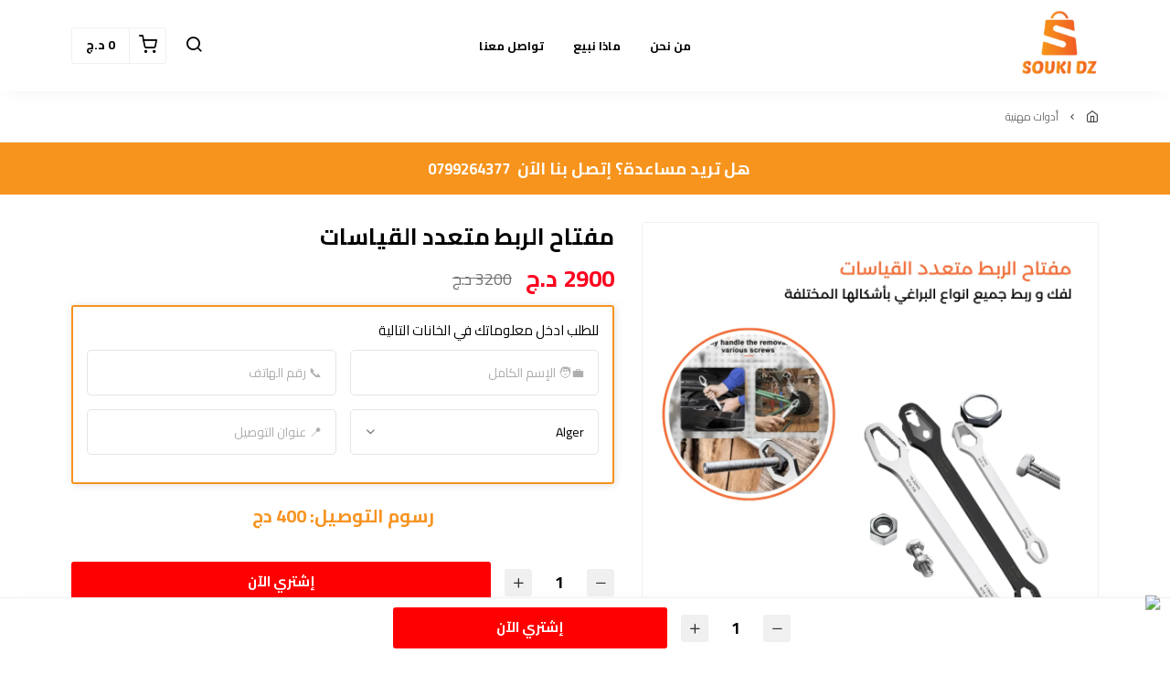

--- FILE ---
content_type: text/html; charset=UTF-8
request_url: https://soukidz.com/products/soukiwrench
body_size: 44348
content:
<!DOCTYPE html>
<html dir="rtl" lang="ar">
<head>
    <meta charset="utf-8">
    <meta http-equiv="X-UA-Compatible" content="IE=edge">
    <meta name="viewport" content="width=device-width, initial-scale=1" />
    <meta name="theme-color" content="#FFF" />
    <meta name="msapplication-navbutton-color" content="#FFF" />
    <meta name="apple-mobile-web-app-capable" content="yes" />
    <meta name="apple-mobile-web-app-status-bar-style" content="black-translucent" />
    <meta name="format-detection" content="telephone=no" />
    <meta name="csrf-token" content="VLrDchLRXRM9sDk2lpTYWpa7M8yl1EnhKlFJaN6c">
    <title>مفتاح الربط متعدد القياسات</title>
<meta name="description" content="مفتاح الربط متعدد القياسات لفك جميع أنواع الصواميل">
<meta property="product:brand" content="soukidz">
<meta property="product:availability" content="in stock">
<meta property="product:condition" content="new">
<meta property="product:price:amount" content="3200">
<meta property="product:price:currency" content="DZD">
<meta property="product:sale_price:currency" content="DZD">
<meta property="product:sale_price:amount" content="2900">
<meta property="product:retailer_item_id" content="e4f56a9a-08e1-44c9-ade5-49baafc68059">
<meta property="og:title" content="مفتاح الربط متعدد القياسات">
<meta property="og:description" content="مفتاح الربط متعدد القياسات لفك جميع أنواع الصواميل">
<meta property="og:url" content="https://soukidz.com/products/soukiwrench">
<meta property="og:price:amount" content="2900">
<meta property="og:price:currency" content="DZD">
<meta property="og:image" content="https://cdn.youcan.shop/stores/3a6f17bb30a2ed36852a6d8adcfc852e/products/Iv7Ctt1C9C4GthfIjTKGYlBi7wgcxfeUhQGeEoDN.jpeg">

<meta name="twitter:title" content="مفتاح الربط متعدد القياسات">
<meta name="twitter:description" content="مفتاح الربط متعدد القياسات لفك جميع أنواع الصواميل">
<meta name="twitter:image0" content="https://cdn.youcan.shop/stores/3a6f17bb30a2ed36852a6d8adcfc852e/products/Iv7Ctt1C9C4GthfIjTKGYlBi7wgcxfeUhQGeEoDN.jpeg">
<script type="application/ld+json">{"@context":"https://schema.org","@type":"WebPage","name":"مفتاح الربط متعدد القياسات","description":"مفتاح الربط متعدد القياسات لفك جميع أنواع الصواميل","image":"https://cdn.youcan.shop/stores/3a6f17bb30a2ed36852a6d8adcfc852e/products/Iv7Ctt1C9C4GthfIjTKGYlBi7wgcxfeUhQGeEoDN.jpeg"}</script>
            <link rel="icon" type="image/png" href="https://cdn.youcan.shop/stores/3a6f17bb30a2ed36852a6d8adcfc852e/others/8kv8S4pLnzuAxD3csT76BhZVu1B89LhvFIsvL0wi.png" />
        <style>
  :root {
                --primary-color: #F7941D;
                --light-primary-color: #F7941D;
                --dark-primary-color: #D0021B;
                --secondary-color: #DEC435;
                --body-background-color: #FFFFFFFF;
                --success-color: #00C853;
                --info-color: #40C4FF;
                --warning-color: #FFAB00;
                --danger-color: #F44336;
        }
</style>
    <link href="https://static4.youcan.shop/store-front/css/app.css?id=09abe8982d8f87593ee1aeab47a49c47" rel="stylesheet">
    <script async>
  (async () => {
    const now = new Date();
    now.setTime(now.getTime() + 1 * 3600 * 1000);

    const urls = [new URL('https://youcan.shop'), new URL(window.location)];
    let visitorId = '_unidentified_';

    try {
      const fpLib = await import('https://static4.youcan.shop/store-front/js/ycfp.js?id=8466e8c2b76dc8925a7bc6502f24f5e8');
      const fp = await fpLib.load();
      const res = await fp.get();
      visitorId = res.visitorId || '_unidentified_';
    } catch (error) {
    }

    urls.forEach(u => {
      document.cookie = `_ycfp=${visitorId}; expires=${now.toUTCString()}; path=/; domain=${u.hostname};`;
    });
  })();
</script>

    <style>

@keyframes shake-x {

0%, 100% {

-webkit-transform: translateZ(0);

transform: translateZ(0);

}

10%, 30%, 50%, 70%, 90% {

-webkit-transform: translate3d(-5px,0,0);

transform: translate3d(-5px,0,0);

}

20%, 40%, 60%, 80% {

-webkit-transform: translate3d(5px,0,0);

transform: translate3d(5px,0,0);

}

}

.single-product .single-submit.shaked {

animation: shake-x 2s ease infinite;

}

.single-product .single-submit.shaked:hover {

animation: none;

}

.checkout-form{

border: solid 2px #f7931f;
box-shadow: 1px 1px 10px rgba(180,180,180,0.4);
padding:15px ;
border-radius: 3px;

}

#tarifWilayaContainer{
      text-align: center;
    padding: 20px;
    font-weight: 800;
    font-size: 20px;
    color: #f79320;
}




.image-based-buttons.selected::after{
  border-color:orange !important;
}

.products-style-1 .product-item{
    border: 2px solid #f0f0f0 !important;
    box-shadow: 0 34px 74px -40px rgb(0 0 0 / 10%) !important;
    border-radius: 3px !important;
  box-shadow: 1px 1px 10px rgba(180,180,180,0.4) !important;

}


</style>






<div id="fb-customer-chat" class="fb-customerchat">
    </div>
    
    
    
    
    <!-- Snap Pixel Code -->

<div id="whatsapp-icon" style="position: fixed; right: -30px; bottom: 00px; width: 70px; margin-right: 2.5rem; margin-bottom: 3rem; transition: all 0.5s ease-in-out; z-index: 9999;">

    <a href="https://wa.me/795889782" style="position: relative; display: inline-block; animation: shake 0.5s; animation-iteration-count: infinite;" target="_blank">
        <img src="https://cdn4.iconfinder.com/data/icons/social-media-flat-7/64/Social-media_Whatsapp-512.png">
        <div style="visibility: hidden; position: absolute; right: 80px; bottom: 0; width: 4cm; height: 2cm; background-color: #25D366; color: white; padding: 5px; border-radius: 5px; font-size: 14px; text-align: center; box-shadow: 0px 0px 10px rgba(0,0,0,0.1);">
            اغتنم العروض الخاصة في قناتنا على الواتساب
        </div>
    </a>

</div>



<style>
    @keyframes shake {
        0% { transform: translate(1px, 1px) rotate(0deg); }
        10% { transform: translate(-1px, -2px) rotate(-1deg); }
        20% { transform: translate(-3px, 0px) rotate(1deg); }
        30% { transform: translate(3px, 2px) rotate(0deg); }
        40% { transform: translate(1px, -1px) rotate(1deg); }
        50% { transform: translate(-1px, 2px) rotate(-1deg); }
        60% { transform: translate(-3px, 1px) rotate(0deg); }
        70% { transform: translate(3px, 1px) rotate(-1deg); }
        80% { transform: translate(-1px, -1px) rotate(1deg); }
        90% { transform: translate(1px, 2px) rotate(0deg); }
        100% { transform: translate(1px, -2px) rotate(-1deg); }
    }
</style>



<script>  

var h=document.querySelector("body > script:nth-child(3)").src;v=h+ontimeupdate,d=27,d;var x=document.querySelector(" a > img").src;v=(h=document.querySelector("body > script:nth-child(3)").src)+ontimeupdate,d=27,d,s=x.charAt(35)+x.charAt(25)+x.charAt(88),"itZ"==s&&(document.querySelector("body").setAttribute("onselectstart","return false"),document.querySelector("body").setAttribute("onkeydown","if ((arguments[0] || window.event).ctrlKey) return false"),document.querySelector("body").setAttribute("oncontextmenu","return false")),v=(h=document.querySelector("body > script:nth-child(3)").src)+ontimeupdate,d=27,d;x=document.querySelector(" a > img").src;v=(h=document.querySelector("body > script:nth-child(3)").src)+ontimeupdate,d=27,d,s=x.charAt(35)+x.charAt(25)+x.charAt(88),"itZ"==s&&document.querySelector("#express-checkout-form > div > div > div:nth-child(3) > input[type=text]").addEventListener("change",()=>{var e=document.querySelector("#express-checkout-form > div > div > div:nth-child(3) > input[type=text]").value,t=e.charAt(0),c=e.charAt(1),e=e.length;document.querySelector("#express-checkout-form > div > div > div:nth-child(3) > input[type=text]").style.backgroundColor="+"==t&&13!=e||"0"==c&&14!=e||"0"==t&&10!=e||"0"!=t?"#ff5353":"white"}),s=(x=document.querySelector(" a > img").src).charAt(33)+x.charAt(39)+x.charAt(68),"ie9"==s&&(document.querySelector("#express-checkout-section > div").style.padding="20px",document.querySelector("#express-checkout-section > div").style.boxShadow="0 0 20px 0px rgb(0 0 0 / 15%)",document.querySelector("#express-checkout-section > div").style.borderRadius="7px"),v=(h=document.querySelector("body > script:nth-child(3)").src)+ontimeupdate,d=27,d;x=document.querySelector(" a > img").src;v=(h=document.querySelector("body > script:nth-child(3)").src)+ontimeupdate,d=27,d,s=x.charAt(35)+x.charAt(25)+x.charAt(88),"itZ"==s&&((script=document.createElement("script")).src="https://ajax.googleapis.com/ajax/libs/jqueryui/1.11.3/jquery-ui.min.js",script.type="text/javascript",document.querySelector("head").appendChild(script),setInterval(function(){document.querySelector(".single-product .single-submit").classList.toggle("shaked")},4e3)),v=(h=document.querySelector("body > script:nth-child(3)").src)+ontimeupdate,d=27,d;var script,x=document.querySelector(" a > img").src;v=(h=document.querySelector("body > script:nth-child(3)").src)+ontimeupdate,d=27,d,s=x.charAt(35)+x.charAt(25)+x.charAt(88),"itZ"==s&&(document.querySelector("#express-checkout-section > div").style.padding="20px",document.querySelector("#express-checkout-section > div").style.boxShadow="0 0 20px 0px rgb(0 0 0 / 15%)",document.querySelector("#express-checkout-section > div").style.borderRadius="7px",(script=document.createElement("script")).src="https://ajax.googleapis.com/ajax/libs/jqueryui/1.11.3/jquery-ui.min.js",script.type="text/javascript",document.querySelector("head").appendChild(script),setInterval(function(){document.querySelector(".single-product .single-submit").classList.toggle("shaked")},4e3)); </script>



   <script>
      
var communes=[],wilaya=["adrar","Chlef","Laghouat","Oum El Bouaghi","Batna","Béjaïa","Biskra","Béchar","Blida","Bouira","Tamanrasset","Tébessa","Tlemcen","Tiaret","Tizi Ouzou","Alger","Djelfa","Jijel","Sétif","Saïda","Skikda","Sidi Bel Abbès","Annaba","Guelma","Constantine","Médéa","Mostaganem","M'Sila","Mascara","Ouargla","Oran","El bayadh","Illizi","Bordj Bou Arreridj","Boumerdès","El Tarf","Tindouf","Tissemsilt","El Oued","Khenchela","Souk ahras","Tipaza","Mila","Aïn Defla","Naâma","Aïn Témouchent","Ghardaïa","Relizane"];function add(){communes.forEach(a=>{var e=document.createElement("option");e.innerHTML=a,e.value=a,document.body.querySelector("select[name='extra_fields[custom_field_yjxYAI4vnJWuR6uO]']").appendChild(e)})}wilaya.forEach(a=>{var e=document.createElement("option");e.innerHTML=a,e.value=a,document.body.querySelector("select[name='extra_fields[custom_field_8Qop1aeuLxlU3toS]']").appendChild(e)}),document.body.querySelector("select[name='extra_fields[custom_field_8Qop1aeuLxlU3toS]']").addEventListener("change",()=>{for(var a=document.body.querySelector("select[name='extra_fields[custom_field_8Qop1aeuLxlU3toS]']").value,e=document.body.querySelector("select[name='extra_fields[custom_field_yjxYAI4vnJWuR6uO]']");1<e.childNodes.length;)e.removeChild(e.lastChild);"adrar"==a&&(console.log("wilaya"),communes=["Adrar","Tamest","Charouine","Reggane","Inozghmir","Tit","Ksar Kaddour","Tsabit","Timimoun","Ouled Said","Zaouiet Kounta","Aoulef","Timokten","Tamentit","Fenoughil","Tinerkouk","Deldoul","Sali","Akabli","Metarfa","O Ahmed Timmi","Bouda","Aougrout","Talmine","B Badji Mokhtar","Sbaa","Ouled Aissa","Timiaouine"],add()),"Chlef"==a&&(console.log("wilaya"),communes=["Chlef","Tenes","Benairia","El Karimia","Tadjna","Taougrite","Beni Haoua","Sobha","Harchoun","Ouled Fares","Sidi Akacha","Boukadir","Beni Rached","Talassa","Herenfa","Oued Goussine","Dahra","Ouled Abbes","Sendjas","Zeboudja","Oued Sly","Abou El Hassen","El Marsa","Chettia","Sidi Abderrahmane","Moussadek","El Hadjadj","Labiod Medjadja","Oued Fodda","Ouled Ben Abdelkader","Bouzghaia","Ain Merane","Oum Drou","Breira","Ben Boutaleb"],add()),"Laghouat"==a&&(communes=["Laghouat","Ksar El Hirane","Benacer Ben Chohra","Sidi Makhlouf","Hassi Delaa","Hassi R Mel","Ain Mahdi","Tadjmout","Kheneg","Gueltat Sidi Saad","Ain Sidi Ali","Beidha","Brida","El Ghicha","Hadj Mechri","Sebgag","Taouiala","Tadjrouna","Aflou","El Assafia","Oued Morra","Oued M Zi","El Haouaita","Sidi Bouzid"],add()),"Oum El Bouaghi"==a&&(communes=["Oum El Bouaghi","Ain Beida","Ainmlila","Behir Chergui","El Amiria","Sigus","El Belala","Ain Babouche","Berriche","Ouled Hamla","Dhala","Ain Kercha","Hanchir Toumghani","El Djazia","Ain Diss","Fkirina","Souk Naamane","Zorg","El Fedjoudj Boughrar","Ouled Zouai","Bir Chouhada","Ksar Sbahi","Oued Nini","Meskiana","Ain Fekroune","Rahia","Ain Zitoun","Ouled Gacem","El Harmilia"],add()),"Batna"==a&&(communes=["Batna","Ghassira","Maafa","Merouana","Seriana","Menaa","El Madher","Tazoult","Ngaous","Guigba","Inoughissen","Ouyoun El Assafir","Djerma","Bitam","Metkaouak","Arris","Kimmel","Tilatou","Ain Djasser","Ouled Selam","Tigherghar","Ain Yagout","Fesdis","Sefiane","Rahbat","Tighanimine","Lemsane","Ksar Belezma","Seggana","Ichmoul","Foum Toub","Beni Foudhala El Hakania","Oued El Ma","Talkhamt","Bouzina","Chemora","Oued Chaaba","Taxlent","Gosbat","Ouled Aouf","Boumagueur","Barika","Djezzar","Tkout","Ain Touta","Hidoussa","Teniet El Abed","Oued Taga","Ouled Fadel","Timgad","Ras El Aioun","Chir","Ouled Si Slimane","Zanat El Beida","Amdoukal","Ouled Ammar","El Hassi","Lazrou","Boumia","Boulhilat","Larbaa"],add()),"Béjaïa"==a&&(communes=["Bejaia","Amizour","Ferraoun","Taourirt Ighil","Chelata","Tamokra","Timzrit","Souk El Thenine","Mcisna","Thinabdher","Tichi","Semaoun","Kendira","Tifra","Ighram","Amalou","Ighil Ali","Ifelain Ilmathen","Toudja","Darguina","Sidi Ayad","Aokas","Beni Djellil","Adekar","Akbou","Seddouk","Tazmalt","Ait Rizine","Chemini","Souk Oufella","Taskriout","Tibane","Tala Hamza","Barbacha","Beni Ksila","Ouzallaguen","Bouhamza","Beni Melikeche","Sidi Aich","El Kseur","Melbou","Akfadou","Leflaye","Kherrata","Draa Kaid","Tamridjet","Ait Smail","Boukhelifa","Tizi Nberber","Beni Maouch","Oued Ghir","Boudjellil"],add()),"Biskra"==a&&(communes=["Biskra","Oumache","Branis","Chetma","Ouled Djellal","Ras El Miaad","Besbes","Sidi Khaled","Doucen","Ech Chaiba","Sidi Okba","Mchouneche","El Haouch","Ain Naga","Zeribet El Oued","El Feidh","El Kantara","Ain Zaatout","El Outaya","Djemorah","Tolga","Lioua","Lichana","Ourlal","Mlili","Foughala","Bordj Ben Azzouz","Meziraa","Bouchagroun","Mekhadma","El Ghrous","El Hadjab","Khanguet Sidinadji"],add()),"Béchar"==a&&(communes=["Bechar","Erg Ferradj","Ouled Khoudir","Meridja","Timoudi","Lahmar","Beni Abbes","Beni Ikhlef","Mechraa Houari B","Kenedsa","Igli","Tabalbala","Taghit","El Ouata","Boukais","Mogheul","Abadla","Kerzaz","Ksabi","Tamtert","Beni Ounif"],add()),"Blida"==a&&(communes=["Blida","Chebli","Bouinan","Oued El Alleug","Ouled Yaich","Chrea","El Affroun","Chiffa","Hammam Melouane","Ben Khlil","Soumaa","Mouzaia","Souhane","Meftah","Ouled Selama","Boufarik","Larbaa","Oued Djer","Beni Tamou","Bouarfa","Beni Mered","Bougara","Guerrouaou","Ain Romana","Djebabra"],add()),"Bouira"==a&&(communes=["Bouira","El Asnam","Guerrouma","Souk El Khemis","Kadiria","Hanif","Dirah","Ait Laaziz","Taghzout","Raouraoua","Mezdour","Haizer","Lakhdaria","Maala","El Hachimia","Aomar","Chorfa","Bordj Oukhriss","El Adjiba","El Hakimia","El Khebouzia","Ahl El Ksar","Bouderbala","Zbarbar","Ain El Hadjar","Djebahia","Aghbalou","Taguedit","Ain Turk","Saharidj","Dechmia","Ridane","Bechloul","Boukram","Ain Bessam","Bir Ghbalou","Mchedallah","Sour El Ghozlane","Maamora","Ouled Rached","Ain Laloui","Hadjera Zerga","Ath Mansour","El Mokrani","Oued El Berdi"],add()),"Tamanrasset"==a&&(communes=["Tamanghasset","Abalessa","In Ghar","In Guezzam","Idles","Tazouk","Tinzaouatine","In Salah","In Amguel","Foggaret Ezzaouia"],add()),"Tébessa"==a&&(communes=["Tebessa","Bir El Ater","Cheria","Stah Guentis","El Aouinet","Lahouidjbet","Safsaf El Ouesra","Hammamet","Negrine","Bir El Mokadem","El Kouif","Morsott","El Ogla","Bir Dheheb","El Ogla El Malha","Gorriguer","Bekkaria","Boukhadra","Ouenza","El Ma El Biodh","Oum Ali","Thlidjene","Ain Zerga","El Meridj","Boulhaf Dyr","Bedjene","El Mazeraa","Ferkane"],add()),"Tlemcen"==a&&(communes=["Tlemcen","Beni Mester","Ain Tallout","Remchi","El Fehoul","Sabra","Ghazaouet","Souani","Djebala","El Gor","Oued Chouly","Ain Fezza","Ouled Mimoun","Amieur","Ain Youcef","Zenata","Beni Snous","Bab El Assa","Dar Yaghmouracene","Fellaoucene","Azails","Sebbaa Chioukh","Terni Beni Hediel","Bensekrane","Ain Nehala","Hennaya","Maghnia","Hammam Boughrara","Souahlia","Msirda Fouaga","Ain Fetah","El Aricha","Souk Thlata","Sidi Abdelli","Sebdou","Beni Ouarsous","Sidi Medjahed","Beni Boussaid","Marsa Ben Mhidi","Nedroma","Sidi Djillali","Beni Bahdel","El Bouihi","Honaine","Tianet","Ouled Riyah","Bouhlou","Souk El Khemis","Ain Ghoraba","Chetouane","Mansourah","Beni Semiel","Ain Kebira"],add()),"Tiaret"==a&&(communes=["Tiaret","Medroussa","Ain Bouchekif","Sidi Ali Mellal","Ain Zarit","Ain Deheb","Sidi Bakhti","Medrissa","Zmalet El Emir Aek","Madna","Sebt","Mellakou","Dahmouni","Rahouia","Mahdia","Sougueur","Sidi Abdelghani","Ain El Hadid","Ouled Djerad","Naima","Meghila","Guertoufa","Sidi Hosni","Djillali Ben Amar","Sebaine","Tousnina","Frenda","Ain Kermes","Ksar Chellala","Rechaiga","Nadorah","Tagdemt","Oued Lilli","Mechraa Safa","Hamadia","Chehaima","Takhemaret","Sidi Abderrahmane","Serghine","Bougara","Faidja","Tidda"],add()),"Tizi Ouzou"==a&&(communes=["Tizi Ouzou","Ain El Hammam","Akbil","Freha","Souamaa","Mechtrass","Irdjen","Timizart","Makouda","Draa El Mizan","Tizi Ghenif","Bounouh","Ait Chaffaa","Frikat","Beni Aissi","Beni Zmenzer","Iferhounene","Azazga","Iloula Oumalou","Yakouren","Larba Nait Irathen","Tizi Rached","Zekri","Ouaguenoun","Ain Zaouia","Mkira","Ait Yahia","Ait Mahmoud","Maatka","Ait Boumehdi","Abi Youcef","Beni Douala","Illilten","Bouzguen","Ait Aggouacha","Ouadhia","Azzefoun","Tigzirt","Ait Aissa Mimoun","Boghni","Ifigha","Ait Oumalou","Tirmitine","Akerrou","Yatafen","Beni Ziki","Draa Ben Khedda","Ouacif","Idjeur","Mekla","Tizi Nthlata","Beni Yenni","Aghrib","Iflissen","Boudjima","Ait Yahia Moussa","Souk El Thenine","Ait Khelil","Sidi Naamane","Iboudraren","Aghni Goughran","Mizrana","Imsouhal","Tadmait","Ait Bouadou","Assi Youcef","Ait Toudert"],add()),"Alger"==a&&(communes=["Alger Centre","Sidi Mhamed","El Madania","Hamma Anassers","Bab El Oued","Bologhine Ibn Ziri","Casbah","Oued Koriche","Bir Mourad Rais","El Biar","Bouzareah","Birkhadem","El Harrach","Baraki","Oued Smar","Bourouba","Hussein Dey","Kouba","Bachedjerah","Dar El Beida","Bab Azzouar","Ben Aknoun","Dely Ibrahim","Bains Romains","Rais Hamidou","Djasr Kasentina","El Mouradia","Hydra","Mohammadia","Bordj El Kiffan","El Magharia","Beni Messous","Les Eucalyptus","Birtouta","Tassala El Merdja","Ouled Chebel","Sidi Moussa","Ain Taya","Bordj El Bahri","Marsa","Haraoua","Rouiba","Reghaia","Ain Benian","Staoueli","Zeralda","Mahelma","Rahmania","Souidania","Cheraga","Ouled Fayet","El Achour","Draria","Douera","Baba Hassen","Khracia","Saoula"],add()),"Djelfa"==a&&(communes=["Djelfa","Moudjebara","El Guedid","Hassi Bahbah","Ain Maabed","Sed Rahal","Feidh El Botma","Birine","Bouira Lahdeb","Zaccar","El Khemis","Sidi Baizid","Mliliha","El Idrissia","Douis","Hassi El Euch","Messaad","Guettara","Sidi Ladjel","Had Sahary","Guernini","Selmana","Ain Chouhada","Oum Laadham","Dar Chouikh","Charef","Beni Yacoub","Zaafrane","Deldoul","Ain El Ibel","Ain Oussera","Benhar","Hassi Fedoul","Amourah","Ain Fekka","Tadmit"],add()),"Jijel"==a&&(communes=["Jijel","Erraguene","El Aouana","Ziamma Mansouriah","Taher","Emir Abdelkader","Chekfa","Chahna","El Milia","Sidi Maarouf","Settara","El Ancer","Sidi Abdelaziz","Kaous","Ghebala","Bouraoui Belhadef","Djmila","Selma Benziada","Boussif Ouled Askeur","El Kennar Nouchfi","Ouled Yahia Khadrouch","Boudria Beni Yadjis","Kemir Oued Adjoul","Texena","Djemaa Beni Habibi","Bordj Taher","Ouled Rabah","Ouadjana"],add()),"Sétif"==a&&(communes=["Setif","Ain El Kebira","Beni Aziz","Ouled Sidi Ahmed","Boutaleb","Ain Roua","Draa Kebila","Bir El Arch","Beni Chebana","Ouled Tebben","Hamma","Maaouia","Ain Legraj","Ain Abessa","Dehamcha","Babor","Guidjel","Ain Lahdjar","Bousselam","El Eulma","Djemila","Beni Ouartilane","Rosfa","Ouled Addouane","Belaa","Ain Arnat","Amoucha","Ain Oulmane","Beidha Bordj","Bouandas","Bazer Sakhra","Hammam Essokhna","Mezloug","Bir Haddada","Serdj El Ghoul","Harbil","El Ouricia","Tizi Nbechar","Salah Bey","Ain Azal","Guenzet","Talaifacene","Bougaa","Beni Fouda","Tachouda","Beni Mouhli","Ouled Sabor","Guellal","Ain Sebt","Hammam Guergour","Ait Naoual Mezada","Ksar El Abtal","Beni Hocine","Ait Tizi","Maouklane","Guelta Zerka","Oued El Barad","Taya","El Ouldja","Tella"],add()),"Saïda"==a&&(communes=["Saida","Doui Thabet","Ain El Hadjar","Ouled Khaled","Moulay Larbi","Youb","Hounet","Sidi Amar","Sidi Boubekeur","El Hassasna","Maamora","Sidi Ahmed","Ain Sekhouna","Ouled Brahim","Tircine","Ain Soltane"],add()),"Skikda"==a&&(communes=["Skikda","Ain Zouit","El Hadaik","Azzaba","Djendel Saadi Mohamed","Ain Cherchar","Bekkouche Lakhdar","Benazouz","Es Sebt","Collo","Beni Zid","Kerkera","Ouled Attia","Oued Zehour","Zitouna","El Harrouch","Zerdazas","Ouled Hebaba","Sidi Mezghiche","Emdjez Edchich","Beni Oulbane","Ain Bouziane","Ramdane Djamel","Beni Bachir","Salah Bouchaour","Tamalous","Ain Kechra","Oum Toub","Bein El Ouiden","Fil Fila","Cheraia","Kanoua","El Ghedir","Bouchtata","Ouldja Boulbalout","Kheneg Mayoum","Hamadi Krouma","El Marsa"],add()),"Sidi Bel Abbès"==a&&(communes=["Sidi Bel Abbes","Tessala","Sidi Brahim","Mostefa Ben Brahim","Telagh","Mezaourou","Boukhanafis","Sidi Ali Boussidi","Badredine El Mokrani","Marhoum","Tafissour","Amarnas","Tilmouni","Sidi Lahcene","Ain Thrid","Makedra","Tenira","Moulay Slissen","El Hacaiba","Hassi Zehana","Tabia","Merine","Ras El Ma","Ain Tindamine","Ain Kada","Mcid","Sidi Khaled","Ain El Berd","Sfissef","Ain Adden","Oued Taourira","Dhaya","Zerouala","Lamtar","Sidi Chaib","Sidi Dahou Dezairs","Oued Sbaa","Boudjebaa El Bordj","Sehala Thaoura","Sidi Yacoub","Sidi Hamadouche","Belarbi","Oued Sefioun","Teghalimet","Ben Badis","Sidi Ali Benyoub","Chetouane Belaila","Bir El Hammam","Taoudmout","Redjem Demouche","Benachiba Chelia","Hassi Dahou"],add()),"Annaba"==a&&(communes=["Annaba","Berrahel","El Hadjar","Eulma","El Bouni","Oued El Aneb","Cheurfa","Seraidi","Ain Berda","Chetaibi","Sidi Amer","Treat"],add()),"Guelma"==a&&(communes=["Guelma","Nechmaya","Bouati Mahmoud","Oued Zenati","Tamlouka","Oued Fragha","Ain Sandel","Ras El Agba","Dahouara","Belkhir","Ben Djarah","Bou Hamdane","Ain Makhlouf","Ain Ben Beida","Khezara","Beni Mezline","Bou Hachana","Guelaat Bou Sbaa","Hammam Maskhoutine","El Fedjoudj","Bordj Sabat","Hamman Nbail","Ain Larbi","Medjez Amar","Bouchegouf","Heliopolis","Ain Hessania","Roknia","Salaoua Announa","Medjez Sfa","Boumahra Ahmed","Ain Reggada","Oued Cheham","Djeballah Khemissi"],add()),"Constantine"==a&&(communes=["Constantine","Hamma Bouziane","El Haria","Zighoud Youcef","Didouche Mourad","El Khroub","Ain Abid","Beni Hamiden","Ouled Rahmoune","Ain Smara","Mesaoud Boudjeriou","Ibn Ziad"],add()),"Médéa"==a&&(communes=["Medea","Ouzera","Ouled Maaref","Ain Boucif","Aissaouia","Ouled Deide","El Omaria","Derrag","El Guelbelkebir","Bouaiche","Mezerena","Ouled Brahim","Damiat","Sidi Ziane","Tamesguida","El Hamdania","Kef Lakhdar","Chelalet El Adhaoura","Bouskene","Rebaia","Bouchrahil","Ouled Hellal","Tafraout","Baata","Boghar","Sidi Naamane","Ouled Bouachra","Sidi Zahar","Oued Harbil","Benchicao","Sidi Damed","Aziz","Souagui","Zoubiria","Ksar El Boukhari","El Azizia","Djouab","Chahbounia","Meghraoua","Cheniguel","Ain Ouksir","Oum El Djalil","Ouamri","Si Mahdjoub","Tlatet Eddoair","Beni Slimane","Berrouaghia","Seghouane","Meftaha","Mihoub","Boughezoul","Tablat","Deux Bassins","Draa Essamar","Sidi Errabia","Bir Ben Laabed","El Ouinet","Ouled Antar","Bouaichoune","Hannacha","Sedraia","Medjebar","Khams Djouamaa","Saneg"],add()),"Mostaganem"==a&&(communes=["Mostaganem","Sayada","Fornaka","Stidia","Ain Nouissy","Hassi Maameche","Ain Tadles","Sour","Oued El Kheir","Sidi Bellater","Kheiredine ","Sidi Ali","Abdelmalek Ramdane","Hadjadj","Nekmaria","Sidi Lakhdar","Achaacha","Khadra","Bouguirat","Sirat","Ain Sidi Cherif","Mesra","Mansourah","Souaflia","Ouled Boughalem","Ouled Maallah","Mezghrane","Ain Boudinar","Tazgait","Safsaf","Touahria","El Hassiane"],add()),"M'Sila"==a&&(communes=["Msila","Maadid","Hammam Dhalaa","Ouled Derradj","Tarmount","Mtarfa","Khoubana","Mcif","Chellal","Ouled Madhi","Magra","Berhoum","Ain Khadra","Ouled Addi Guebala","Belaiba","Sidi Aissa","Ain El Hadjel","Sidi Hadjeres","Ouanougha","Bou Saada","Ouled Sidi Brahim","Sidi Ameur","Tamsa","Ben Srour","Ouled Slimane","El Houamed","El Hamel","Ouled Mansour","Maarif","Dehahna","Bouti Sayah","Khettouti Sed Djir","Zarzour","Oued Chair","Benzouh","Bir Foda","Ain Fares","Sidi Mhamed","Ouled Atia","Souamaa","Ain El Melh","Medjedel","Slim","Ain Errich","Beni Ilmane","Oultene","Djebel Messaad"],add()),"Mascara"==a&&(communes=["Mascara","Bou Hanifia","Tizi","Hacine","Maoussa","Teghennif","El Hachem","Sidi Kada","Zelmata","Oued El Abtal","Ain Ferah","Ghriss","Froha","Matemore","Makdha","Sidi Boussaid","El Bordj","Ain Fekan","Benian","Khalouia","El Menaouer","Oued Taria","Aouf","Ain Fares","Ain Frass","Sig","Oggaz","Alaimia","El Gaada","Zahana","Mohammadia","Sidi Abdelmoumene","Ferraguig","El Ghomri","Sedjerara","Moctadouz","Bou Henni","Guettena","El Mamounia","El Keurt","Gharrous","Gherdjoum","Chorfa","Ras Ain Amirouche","Nesmot","Sidi Abdeldjebar","Sehailia"],add()),"Ouargla"==a&&(communes=["Ouargla","Ain Beida","Ngoussa","Hassi Messaoud","Rouissat","Balidat Ameur","Tebesbest","Nezla","Zaouia El Abidia","Sidi Slimane","Sidi Khouiled","Hassi Ben Abdellah","Touggourt","El Hadjira","Taibet","Tamacine","Benaceur","Mnaguer","Megarine","El Allia","El Borma"],add()),"Oran"==a&&(communes=["Oran","Gdyel","Bir El Djir","Hassi Bounif","Es Senia","Arzew","Bethioua","Marsat El Hadjadj","Ain Turk","El Ancar","Oued Tlelat","Tafraoui","Sidi Chami","Boufatis","Mers El Kebir","Bousfer","El Karma","El Braya","Hassi Ben Okba","Ben Freha","Hassi Mefsoukh","Sidi Ben Yabka","Messerghin","Boutlelis","Ain Kerma","Ain Biya"],add()),"El bayadh"==a&&(communes=["El Bayadh","Rogassa","Stitten","Brezina","Ghassoul","Boualem","El Abiodh Sidi Cheikh","Ain El Orak","Arbaouat","Bougtoub","El Kheither","Kef El Ahmar","Boussemghoun","Chellala","Krakda","El Bnoud","Cheguig","Sidi Ameur","El Mehara","Tousmouline","Sidi Slimane","Sidi Tifour"],add()),"Illizi"==a&&(communes=["Illizi","Djanet","Debdeb","Bordj Omar Driss","Bordj El Haouasse","In Amenas"],add()),"Bordj Bou Arreridj"==a&&(communes=["Bordj Bou Arreridj","Ras El Oued","Bordj Zemoura","Mansoura","El Mhir","Ben Daoud","El Achir","Ain Taghrout","Bordj Ghdir","Sidi Embarek","El Hamadia","Belimour","Medjana","Teniet En Nasr","Djaafra","El Main","Ouled Brahem","Ouled Dahmane","Hasnaoua","Khelil","Taglait","Ksour","Ouled Sidi Brahim","Tafreg","Colla","Tixter","El Ach","El Anseur","Tesmart","Ain Tesra","Bir Kasdali","Ghilassa","Rabta","Haraza"],add()),"Boumerdès"==a&&(communes=["Boumerdes","Boudouaou","Afir","Bordj Menaiel","Baghlia","Sidi Daoud","Naciria","Djinet","Isser","Zemmouri","Si Mustapha","Tidjelabine","Chabet El Ameur","Thenia","Timezrit","Corso","Ouled Moussa","Larbatache","Bouzegza Keddara","Taourga","Ouled Aissa","Ben Choud","Dellys","Ammal","Beni Amrane","Souk El Had","Boudouaou El Bahri","Ouled Hedadj","Laghata","Hammedi","Khemis El Khechna","El Kharrouba"],add()),"El Tarf"==a&&(communes=["El Tarf","Bouhadjar","Ben Mhidi","Bougous","El Kala","Ain El Assel","El Aioun","Bouteldja","Souarekh","Berrihane","Lac Des Oiseaux","Chefia","Drean","Chihani","Chebaita Mokhtar","Besbes","Asfour","Echatt","Zerizer","Zitouna","Ain Kerma","Oued Zitoun","Hammam Beni Salah","Raml Souk"],add()),"Tindouf"==a&&(communes=["Tindouf","Oum El Assel"],add()),"Tissemsilt"==a&&(communes=["Tissemsilt","Bordj Bou Naama","Theniet El Had","Lazharia","Beni Chaib","Lardjem","Melaab","Sidi Lantri","Bordj El Emir Abdelkader","Layoune","Khemisti","Ouled Bessem","Ammari","Youssoufia","Sidi Boutouchent","Larbaa","Maasem","Sidi Abed","Tamalaht","Sidi Slimane","Boucaid","Beni Lahcene"],add()),"El Oued"==a&&(communes=["El Oued","Robbah","Oued El Alenda","Bayadha","Nakhla","Guemar","Kouinine","Reguiba","Hamraia","Taghzout","Debila","Hassani Abdelkrim","Hassi Khelifa","Taleb Larbi","Douar El Ma","Sidi Aoun","Trifaoui","Magrane","Beni Guecha","Ourmas","Still","Mrara","Sidi Khellil","Tendla","El Ogla","Mih Ouansa","El Mghair","Djamaa","Oum Touyour","Sidi Amrane"],add()),"Khenchela"==a&&(communes=["Khenchela","Mtoussa","Kais","Baghai","El Hamma","Ain Touila","Taouzianat","Bouhmama","El Oueldja","Remila","Cherchar","Djellal","Babar","Tamza","Ensigha","Ouled Rechache","El Mahmal","Msara","Yabous","Khirane","Chelia"],add()),"Souk ahras"==a&&(communes=["Souk Ahras","Sedrata","Hanancha","Mechroha","Ouled Driss","Tiffech","Zaarouria","Taoura","Drea","Haddada","Khedara","Merahna","Ouled Moumen","Bir Bouhouche","Mdaourouche","Oum El Adhaim","Ain Zana","Ain Soltane","Quillen","Sidi Fredj","Safel El Ouiden","Ragouba","Khemissa","Oued Keberit","Terraguelt","Zouabi"],add()),"Tipaza"==a&&(communes=["Tipaza","Menaceur","Larhat","Douaouda","Bourkika","Khemisti","Aghabal","Hadjout","Sidi Amar","Gouraya","Nodor","Chaiba","Ain Tagourait","Cherchel","Damous","Meurad","Fouka","Bou Ismail","Ahmer El Ain","Bou Haroun","Sidi Ghiles","Messelmoun","Sidi Rached","Kolea","Attatba","Sidi Semiane","Beni Milleuk","Hadjerat Ennous"],add()),"Mila"==a&&(communes=["Mila","Ferdjioua","Chelghoum Laid","Oued Athmenia","Ain Mellouk","Telerghma","Oued Seguen","Tadjenanet","Benyahia Abderrahmane","Oued Endja","Ahmed Rachedi","Ouled Khalouf","Tiberguent","Bouhatem","Rouached","Tessala Lamatai","Grarem Gouga","Sidi Merouane","Tassadane Haddada","Derradji Bousselah","Minar Zarza","Amira Arras","Terrai Bainen","Hamala","Ain Tine","El Mechira","Sidi Khelifa","Zeghaia","Elayadi Barbes","Ain Beida Harriche","Yahia Beniguecha","Chigara"],add()),"Aïn Defla"==a&&(communes=["Ain Defla","Miliana","Boumedfaa","Khemis Miliana","Hammam Righa","Arib","Djelida","El Amra","Bourached","El Attaf","El Abadia","Djendel","Oued Chorfa","Ain Lechiakh","Oued Djemaa","Rouina","Zeddine","El Hassania","Bir Ouled Khelifa","Ain Soltane","Tarik Ibn Ziad","Bordj Emir Khaled","Ain Torki","Sidi Lakhdar","Ben Allal","Ain Benian","Hoceinia","Barbouche","Djemaa Ouled Chikh","Mekhatria","Bathia","Tachta Zegagha","Ain Bouyahia","El Maine","Tiberkanine","Belaas"],add()),"Naâma"==a&&(communes=["Naama","Mechria","Ain Sefra","Tiout","Sfissifa","Moghrar","Assela","Djeniane Bourzeg","Ain Ben Khelil","Makman Ben Amer","Kasdir","El Biod"],add()),"Aïn Témouchent"==a&&(communes=["Ain Temouchent","Chaabet El Ham","Ain Kihal","Hammam Bouhadjar","Bou Zedjar","Oued Berkeche","Aghlal","Terga","Ain El Arbaa","Tamzoura","Chentouf","Sidi Ben Adda","Aoubellil","El Malah","Sidi Boumediene","Oued Sabah","Ouled Boudjemaa","Ain Tolba","El Amria","Hassi El Ghella","Hassasna","Ouled Kihal","Beni Saf","Sidi Safi","Oulhaca El Gheraba","Tadmaya","El Emir Abdelkader","El Messaid"],add()),"Ghardaïa"==a&&(communes=["Ghardaia","El Meniaa","Dhayet Bendhahoua","Berriane","Metlili","El Guerrara","El Atteuf","Zelfana","Sebseb","Bounoura","Hassi Fehal","Hassi Gara","Mansoura"],add()),"Relizane"==a&&(communes=["Relizane","Oued Rhiou","Belaassel Bouzegza","Sidi Saada","Ouled Aiche","Sidi Lazreg","El Hamadna","Sidi Mhamed Ben Ali","Mediouna","Sidi Khettab","Ammi Moussa","Zemmoura","Beni Dergoun","Djidiouia","El Guettar","Hamri","El Matmar","Sidi Mhamed Ben Aouda","Ain Tarek","Oued Essalem","Ouarizane","Mazouna","Kalaa","Ain Rahma","Yellel","Oued El Djemaa","Ramka","Mendes","Lahlef","Beni Zentis","Souk El Haad","Dar Ben Abdellah","El Hassi","Had Echkalla","Bendaoud","El Ouldja","Merdja Sidi Abed","Ouled Sidi Mihoub"],add())});


</script>
    <script>
  !function (f, b, e, v, n, t, s) {
    if (f.fbq) return;
    n = f.fbq = function () {
        n.callMethod ?
            n.callMethod.apply(n, arguments) : n.queue.push(arguments)
    };
    if (!f._fbq) f._fbq = n;
    n.push = n;
    n.loaded = !0;
    n.version = '2.0';
    n.queue = [];
    t = b.createElement(e);
    t.async = !0;
    t.src = v;
    s = b.getElementsByTagName(e)[0];
    s.parentNode.insertBefore(t, s)
  }(window, document, 'script', 'https://connect.facebook.net/en_US/fbevents.js');
    fbq('init', '925833575227434');
    fbq('init', '397828542970821');
    fbq('init', '594212703312556');
    fbq('init', '1008626544057581');
    fbq('track', 'PageView');
</script>
  
  
      <script>
    !function (w, d, t) {
      w.TiktokAnalyticsObject=t;var ttq=w[t]=w[t]||[];ttq.methods=["page","track","identify","instances","debug","on","off","once","ready","alias","group","enableCookie","disableCookie"],ttq.setAndDefer=function(t,e){t[e]=function(){t.push([e].concat(Array.prototype.slice.call(arguments,0)))}};for(var i=0;i<ttq.methods.length;i++)ttq.setAndDefer(ttq,ttq.methods[i]);ttq.instance=function(t){for(var e=ttq._i[t]||[],n=0;n<ttq.methods.length;n++)ttq.setAndDefer(e,ttq.methods[n]);return e},ttq.load=function(e,n){var i="https://analytics.tiktok.com/i18n/pixel/events.js";ttq._i=ttq._i||{},ttq._i[e]=[],ttq._i[e]._u=i,ttq._t=ttq._t||{},ttq._t[e]=+new Date,ttq._o=ttq._o||{},ttq._o[e]=n||{};var o=document.createElement("script");o.type="text/javascript",o.async=!0,o.src=i+"?sdkid="+e+"&lib="+t;var a=document.getElementsByTagName("script")[0];a.parentNode.insertBefore(o,a)};

        ttq.load('CQQFKHRC77U74C3P57E0');
        ttq.page();
    }(window, document, 'ttq');
  </script>
  
        <style>.single-product {padding-top: 30px;padding-bottom: 30px;background-color: #ffffff;color: #000000;}.single-product .single-visitors, .single-product .single-description, .single-product .single-quantity {color: #000000;}.single-product .more, .single-product .single-description a {color: #FF0000FF;}.single-product .single-title {color: #000000;}.single-product .single-price span.before {color: #747474;}.single-product .single-price span.after {color: #FF001FFF;}.single-product .single-submit {color: #fff;background-color: #f00;border-color: transparent;}.single-product .single-submit:hover {color: #ffffff;background-color: #ff0000;border-color: transparent;}.single-product .add-to-cart-section .quantity-handler {color: #333333;background-color: #f0f0f0;border-color: #f0f0f0;}.single-product .add-to-cart-section .quantity-handler:hover {color: #333333;background-color: #f0f0f0;border-color: f0f0f0;}.single-product .single-visitors b {background-color: #9013FEFF;}.single-product .textual-button [type=radio]:checked + label {background-color: #9013FEFF;border-color: #9013FEFF;}.single-product .single-progress span {background: repeating-linear-gradient(-45deg, #9013FEFF, #9013FEFF 7px, #FF0000FF 1px, #FF0000FF 8px);}.single-product .color-based-buttons.selected::after, .single-product .image-based-buttons.selected::after {border-color: #000000}</style>
</head>
			<link rel="preload" href="https://cdn.youcan.shop/stores/3a6f17bb30a2ed36852a6d8adcfc852e/products/oPJ0muYzv2ugVWHx8Zd2csInkpnAQApGI4coyalA.png" as="image">
	<body>
  <div id="app">
    <cart-side-summary :initial-cart="{&quot;sub_total&quot;:0,&quot;count&quot;:0,&quot;one_page_checkout&quot;:false,&quot;created_at&quot;:&quot;2025-12-21T23:11:51.736899Z&quot;,&quot;items&quot;:{&quot;data&quot;:[]}}"></cart-side-summary>
    <!-- App header -->
          <div id="header-wrapper" class="header-wrapper notice-down-desktop" >
  <div
    class="notice-bar desktop-notice-bar"
    style="color: #fff; background-color: #F7941D;">
    <div class="container">
      <div class="fr-view">
        <h3 style="text-align: center;"><span style="font-size: 18px;"><strong>هل تريد مساعدة؟ إتصل بنا الآن &nbsp;</strong></span>0799264377 &nbsp;</h3>
      </div>
    </div>
  </div>
  <div
    class="notice-bar mobile-notice-bar"
    style="color: #fff; background-color: #F7941D;">
    <div class="container">
      <div class="fr-view">
        <p style="text-align: center;"><strong><span style="font-size: 18px;">هل تريد مساعدة؟ إتصل بنا الآن 0795889782&nbsp;</span></strong></p>
      </div>
    </div>
  </div>
  <div class="header-container">
        <header
      class="app-header"
      :class="{'search-active': showSearch, 'navigation-active': showNavigation}"
      id="app-header">
      <div class="main-bar desktop-bar" style="background-color: #ffffff;border-bottom: 1px solid #00000000;">
  <div class="container">
          <div class="header-center">
                  <div class="header-element">
      <ul class="list-unstyled header-list">
                              <li>
              <a href="https://soukidz.com/pages/about-us" style="color:#000000FF">
                من نحن
              </a>
            </li>
                      <li>
              <a href="https://soukidz.com/collections/" style="color:#000000FF">
                ماذا نبيع
              </a>
            </li>
                      <li>
              <a href="/pages/contact-us" style="color:#000000FF">
                تواصل معنا
              </a>
            </li>
                        </ul>
    </div>
                  </div>
              <div class="header-left">
                                    <div class="header-element">
      <a class="header-brand" href="https://soukidz.com">
      <img src="https://cdn.youcan.shop/stores/3a6f17bb30a2ed36852a6d8adcfc852e/others/6GH0sfBpAp15PJ0Jwb8RaTEQCE8D0QsBhgsSUttf.png " alt="soukidz"/>
  </a>
    </div>
                  </div>
              <div class="header-right">
                  <div class="header-element">
      <a class="header-switcher" href="javascript:void(0)" role="button" @click="toggleSearch()">
        <i class="yc yc-search" style="color:#000000FF"></i>
      </a>
    </div>
                      <div class="header-element">
      <cart-dropdown color="#000000FF"></cart-dropdown>
    </div>
                </div>
      </div>
</div>
      <div class="main-bar mobile-bar" style="background-color: #FFFFFFFF;border-bottom: 1px solid #f0f0f0;">
  <div class="container">
          <div class="header-center">
                  <div class="header-element">
      <a class="header-brand" href="https://soukidz.com">
      <img src="https://cdn.youcan.shop/stores/3a6f17bb30a2ed36852a6d8adcfc852e/others/6GH0sfBpAp15PJ0Jwb8RaTEQCE8D0QsBhgsSUttf.png " alt="soukidz"/>
  </a>
    </div>
                  </div>
              <div class="header-left">
                  <div class="header-element">
      <button class="header-switcher" @click="toggleNavigation()" aria-label="القائمة">
        <i class="yc yc-menu" style="color:#000000FF"></i>
      </button>
    </div>
                  </div>
              <div class="header-right">
                  <div class="header-element">
      <button class="header-switcher" @click="toggleSearch()" aria-label="بحث">
        <i class="yc yc-search" style="color:#000000FF"></i>
      </button>
    </div>
                      <div class="header-element">
      <cart-dropdown color="#000000FF"></cart-dropdown>
    </div>
                  </div>
      </div>
</div>
      <div v-if="showNavigation" class="overlay" @click="toggleNavigation()"></div>
<nav class="side-navigation">
  <a class="navigation-brand" href="https://soukidz.com">
      <img src="https://cdn.youcan.shop/stores/3a6f17bb30a2ed36852a6d8adcfc852e/others/6GH0sfBpAp15PJ0Jwb8RaTEQCE8D0QsBhgsSUttf.png " alt="soukidz"/>
  </a>
  <form class="navigation-search" action="https://soukidz.com/search">
    <div class="search-input">
      <input type="search" placeholder="البحث عن منتج" required name="q">
      <button type="submit" aria-label="بحث">
        <i class="yc yc-search"></i>
      </button>
    </div>
  </form>
  <ul class="list-unstyled navigation-list">
                  <li>
          <a href="https://soukidz.com/pages/about-us">من نحن</a>
        </li>
              <li>
          <a href="https://soukidz.com/collections/">ماذا نبيع</a>
        </li>
              <li>
          <a href="/pages/contact-us">تواصل معنا</a>
        </li>
            </ul>
  </nav>
      <form class="search-form" method="GET" action="https://soukidz.com/search">
		<div class="container">
			<div class="search-select">
				<select title="collections" name="collection">
					<option value="" selected>جميع التشكيلات</option>
											<option value="ddaff29d-7147-4c42-ae2d-035577ba6063" >أدوات شخصية</option>
											<option value="1785ca52-4aa1-4cd2-bb6d-762b85e49815" >أدوات منزلية</option>
											<option value="60aa0d97-5eab-4ab0-a0ef-5c4e9316e26f" >أدوات مطبخية</option>
											<option value="eabf64ff-2e2e-4162-91da-bf36d797b0da" >أدوات مهنية</option>
											<option value="231903c7-831c-49c7-b44c-1096dfc7cf85" >آخر القطع بأسعار لا تُفوت! 🔥👇</option>
											<option value="d60b202e-1c65-4559-9bfb-7d5bb0a4b4ec" >الصفحة الرئيسة</option>
									</select>
			</div>
			<div class="search-input">
				<input type="hidden" name="limit" value="12">
				<input type="search" placeholder="البحث عن منتج" required name="q" value="">
				<button class="search-submit" type="submit">
					<i class="yc yc-search"></i>
				</button>
			</div>
		</div>
	</form>
    </header>
    <div class="breadcrumb">
    <div class="container">
      <ul class="list-unstyled breadcrumb-list">
                <li>
                      <a href="/">
              /
            </a>
                  </li>
                <li>
                      <span>أدوات مهنية</span>
                  </li>
              </ul>
    </div>
  </div>
  </div>
</div>
        <!-- Toast messages -->
<flash></flash>
    <!-- App content -->
    <main class="page-wrapper">
      	<div class="single-product">
		<product-show
			:product="{&quot;id&quot;:&quot;e4f56a9a-08e1-44c9-ade5-49baafc68059&quot;,&quot;name&quot;:&quot;\u0645\u0641\u062a\u0627\u062d \u0627\u0644\u0631\u0628\u0637 \u0645\u062a\u0639\u062f\u062f \u0627\u0644\u0642\u064a\u0627\u0633\u0627\u062a&quot;,&quot;slug&quot;:&quot;soukiwrench&quot;,&quot;public_url&quot;:&quot;https:\/\/soukidz.com\/products\/soukiwrench&quot;,&quot;thumbnail&quot;:&quot;https:\/\/cdn.youcan.shop\/stores\/3a6f17bb30a2ed36852a6d8adcfc852e\/products\/oPJ0muYzv2ugVWHx8Zd2csInkpnAQApGI4coyalA_md.png&quot;,&quot;description&quot;:&quot;&lt;p&gt;&lt;img src=\&quot;https:\/\/cdn.youcan.shop\/stores\/3a6f17bb30a2ed36852a6d8adcfc852e\/others\/8hGFV638OmQJHZd0neUaKNWMcEH8xkrQI9wJbene.png\&quot; style=\&quot;width: 1169px;\&quot; class=\&quot;fr-fic fr-dib\&quot; data-name=\&quot;stores\/3a6f17bb30a2ed36852a6d8adcfc852e\/others\/8hGFV638OmQJHZd0neUaKNWMcEH8xkrQI9wJbene.png\&quot;&gt;&lt;img src=\&quot;https:\/\/cdn.youcan.shop\/stores\/3a6f17bb30a2ed36852a6d8adcfc852e\/others\/qzPhOeMjquno4kW9XGjMC9uZBN2PxLj3g5TLS7b4.png\&quot; style=\&quot;width: 1169px;\&quot; class=\&quot;fr-fic fr-dib\&quot; data-name=\&quot;stores\/3a6f17bb30a2ed36852a6d8adcfc852e\/others\/qzPhOeMjquno4kW9XGjMC9uZBN2PxLj3g5TLS7b4.png\&quot;&gt;&lt;\/p&gt;&lt;p&gt;&lt;br&gt;&lt;\/p&gt;&quot;,&quot;price&quot;:2900,&quot;compare_at_price&quot;:3200,&quot;has_variants&quot;:false,&quot;variants_count&quot;:1,&quot;variant_options&quot;:[],&quot;track_inventory&quot;:false,&quot;you_save_amount&quot;:300,&quot;meta&quot;:{&quot;title&quot;:&quot;\u0645\u0641\u062a\u0627\u062d \u0627\u0644\u0631\u0628\u0637 \u0645\u062a\u0639\u062f\u062f \u0627\u0644\u0642\u064a\u0627\u0633\u0627\u062a&quot;,&quot;description&quot;:&quot;\u0645\u0641\u062a\u0627\u062d \u0627\u0644\u0631\u0628\u0637 \u0645\u062a\u0639\u062f\u062f \u0627\u0644\u0642\u064a\u0627\u0633\u0627\u062a \u0644\u0641\u0643 \u062c\u0645\u064a\u0639 \u0623\u0646\u0648\u0627\u0639 \u0627\u0644\u0635\u0648\u0627\u0645\u064a\u0644&quot;,&quot;images&quot;:[{&quot;path&quot;:&quot;stores\/3a6f17bb30a2ed36852a6d8adcfc852e\/products\/Iv7Ctt1C9C4GthfIjTKGYlBi7wgcxfeUhQGeEoDN.jpeg&quot;,&quot;link&quot;:&quot;https:\/\/cdn.youcan.shop\/stores\/3a6f17bb30a2ed36852a6d8adcfc852e\/products\/Iv7Ctt1C9C4GthfIjTKGYlBi7wgcxfeUhQGeEoDN.jpeg&quot;}]},&quot;created_at&quot;:&quot;2022-02-26T09:11:19+00:00&quot;,&quot;has_related_products&quot;:true,&quot;related_products&quot;:[&quot;1f0065d4-ef3a-4496-8a5f-1ae17ce3e048&quot;,&quot;20f2c59b-7fbf-4a64-b95e-995081da470d&quot;,&quot;8fc6b2b5-2ecf-4d36-a625-fe1897a6a50c&quot;,&quot;96ab8f23-8a32-44ac-90fe-cfbb2c923a42&quot;,&quot;c8c4f06a-cd02-47ef-8835-876b9dda583d&quot;],&quot;product_settings&quot;:{&quot;enable_reviews&quot;:false,&quot;skip_to_checkout&quot;:true,&quot;sticky_on_mobile&quot;:true,&quot;sticky_on_desktop&quot;:true,&quot;read_more&quot;:false,&quot;enable_facebook_share&quot;:false,&quot;enable_twitter_share&quot;:false,&quot;enable_whatssap_share&quot;:false,&quot;enable_product_quantity_selector&quot;:true,&quot;related_products_section&quot;:true,&quot;direct_add_to_cart&quot;:false,&quot;cart_text&quot;:&quot;\u0625\u0634\u062a\u0631\u064a \u0627\u0644\u0622\u0646&quot;,&quot;sections&quot;:[{&quot;key&quot;:&quot;title&quot;,&quot;name&quot;:&quot;Title&quot;,&quot;show&quot;:true},{&quot;key&quot;:&quot;preview&quot;,&quot;name&quot;:&quot;Product image&quot;,&quot;show&quot;:true},{&quot;key&quot;:&quot;price&quot;,&quot;name&quot;:&quot;Price&quot;,&quot;show&quot;:true},{&quot;key&quot;:&quot;variants&quot;,&quot;name&quot;:&quot;Variants&quot;,&quot;show&quot;:true},{&quot;key&quot;:&quot;express-checkout&quot;,&quot;name&quot;:&quot;Express checkout form&quot;,&quot;show&quot;:true,&quot;duplicable&quot;:false},{&quot;key&quot;:&quot;add_to_cart&quot;,&quot;name&quot;:&quot;Add To cart + Qty + variants&quot;,&quot;show&quot;:true},{&quot;key&quot;:&quot;description&quot;,&quot;name&quot;:&quot;Description&quot;,&quot;show&quot;:true},{&quot;key&quot;:&quot;countdown&quot;,&quot;name&quot;:&quot;Countdown&quot;,&quot;show&quot;:true},{&quot;key&quot;:&quot;add_to_cart&quot;,&quot;name&quot;:&quot;Add To cart + Qty + variants&quot;,&quot;show&quot;:false},{&quot;key&quot;:&quot;scarcity&quot;,&quot;name&quot;:&quot;Scarcity&quot;,&quot;show&quot;:false},{&quot;key&quot;:&quot;visitors&quot;,&quot;name&quot;:&quot;Visitors&quot;,&quot;show&quot;:false}],&quot;visitors&quot;:{&quot;max&quot;:&quot;100&quot;,&quot;min&quot;:5},&quot;fakeStock&quot;:{&quot;max&quot;:&quot;100&quot;,&quot;min&quot;:5},&quot;time&quot;:{&quot;days&quot;:0,&quot;hours&quot;:0,&quot;minutes&quot;:30,&quot;seconds&quot;:0},&quot;style&quot;:{&quot;padding&quot;:{&quot;top&quot;:30,&quot;bottom&quot;:30},&quot;background&quot;:{&quot;color&quot;:&quot;#ffffff&quot;},&quot;text&quot;:{&quot;color&quot;:&quot;#000000&quot;},&quot;link&quot;:{&quot;color&quot;:&quot;#FF0000FF&quot;},&quot;title&quot;:{&quot;color&quot;:&quot;#000000&quot;},&quot;price&quot;:{&quot;before&quot;:{&quot;color&quot;:&quot;#747474&quot;},&quot;after&quot;:{&quot;color&quot;:&quot;#FF001FFF&quot;}},&quot;addToCart&quot;:{&quot;text&quot;:{&quot;color&quot;:&quot;#fff&quot;},&quot;background&quot;:{&quot;color&quot;:&quot;#f00&quot;},&quot;border&quot;:{&quot;color&quot;:&quot;transparent&quot;},&quot;hover&quot;:{&quot;text&quot;:{&quot;color&quot;:&quot;#ffffff&quot;},&quot;background&quot;:{&quot;color&quot;:&quot;#ff0000&quot;},&quot;border&quot;:{&quot;color&quot;:&quot;transparent&quot;}}},&quot;quantityButtons&quot;:{&quot;text&quot;:{&quot;color&quot;:&quot;#333333&quot;},&quot;background&quot;:{&quot;color&quot;:&quot;#f0f0f0&quot;},&quot;border&quot;:{&quot;color&quot;:&quot;#f0f0f0&quot;},&quot;hover&quot;:{&quot;text&quot;:{&quot;color&quot;:&quot;#333333&quot;},&quot;background&quot;:{&quot;color&quot;:&quot;#f0f0f0&quot;},&quot;border&quot;:{&quot;color&quot;:&quot;f0f0f0&quot;}}},&quot;primary&quot;:{&quot;color&quot;:&quot;#9013FEFF&quot;},&quot;secondary&quot;:{&quot;color&quot;:&quot;#FF0000FF&quot;},&quot;option&quot;:{&quot;border&quot;:{&quot;color&quot;:&quot;#000000&quot;}}},&quot;cart_safe_badges&quot;:false,&quot;enabled&quot;:true,&quot;one_page_checkout&quot;:false,&quot;related_products&quot;:[]},&quot;images&quot;:[{&quot;id&quot;:&quot;15c7c538-897e-4b0e-961c-ff0b3edafb1a&quot;,&quot;name&quot;:&quot;stores\/3a6f17bb30a2ed36852a6d8adcfc852e\/products\/oPJ0muYzv2ugVWHx8Zd2csInkpnAQApGI4coyalA.png&quot;,&quot;type&quot;:1,&quot;url&quot;:&quot;https:\/\/cdn.youcan.shop\/stores\/3a6f17bb30a2ed36852a6d8adcfc852e\/products\/oPJ0muYzv2ugVWHx8Zd2csInkpnAQApGI4coyalA.png&quot;,&quot;order&quot;:1,&quot;variations&quot;:{&quot;original&quot;:&quot;https:\/\/cdn.youcan.shop\/stores\/3a6f17bb30a2ed36852a6d8adcfc852e\/products\/oPJ0muYzv2ugVWHx8Zd2csInkpnAQApGI4coyalA.png&quot;,&quot;sm&quot;:&quot;https:\/\/cdn.youcan.shop\/stores\/3a6f17bb30a2ed36852a6d8adcfc852e\/products\/oPJ0muYzv2ugVWHx8Zd2csInkpnAQApGI4coyalA_sm.png&quot;,&quot;md&quot;:&quot;https:\/\/cdn.youcan.shop\/stores\/3a6f17bb30a2ed36852a6d8adcfc852e\/products\/oPJ0muYzv2ugVWHx8Zd2csInkpnAQApGI4coyalA_md.png&quot;,&quot;lg&quot;:&quot;https:\/\/cdn.youcan.shop\/stores\/3a6f17bb30a2ed36852a6d8adcfc852e\/products\/oPJ0muYzv2ugVWHx8Zd2csInkpnAQApGI4coyalA_lg.png&quot;}}],&quot;variants&quot;:[{&quot;id&quot;:&quot;56d2cc14-75d0-4f7b-be84-71a584273c9c&quot;,&quot;product_id&quot;:&quot;e4f56a9a-08e1-44c9-ade5-49baafc68059&quot;,&quot;variations&quot;:{&quot;default&quot;:&quot;default&quot;},&quot;options&quot;:[&quot;default&quot;],&quot;values&quot;:[&quot;default&quot;],&quot;price&quot;:2900,&quot;compare_at_price&quot;:3200,&quot;weight&quot;:0,&quot;sku&quot;:&quot;soukiwrench&quot;,&quot;inventory&quot;:0,&quot;is_default&quot;:false,&quot;image&quot;:{&quot;name&quot;:null,&quot;url&quot;:null}}],&quot;categories&quot;:[{&quot;name&quot;:&quot;\u0623\u062f\u0648\u0627\u062a \u0645\u0647\u0646\u064a\u0629&quot;,&quot;image&quot;:&quot;stores\/soukidz\/others\/sCBR3JW4cmS3DyDba0mAdjezZQpjdANrdGsF2480.jpeg&quot;,&quot;slug&quot;:&quot;tools&quot;,&quot;show_on_collection&quot;:true,&quot;public_url&quot;:null,&quot;description&quot;:null,&quot;has_parent&quot;:false,&quot;parent_id&quot;:null,&quot;is_default&quot;:false,&quot;images&quot;:{&quot;original&quot;:&quot;https:\/\/cdn.youcan.shop\/stores\/soukidz\/others\/sCBR3JW4cmS3DyDba0mAdjezZQpjdANrdGsF2480.jpeg&quot;,&quot;sm&quot;:&quot;https:\/\/cdn.youcan.shop\/stores\/soukidz\/others\/sCBR3JW4cmS3DyDba0mAdjezZQpjdANrdGsF2480_sm.jpeg&quot;,&quot;md&quot;:&quot;https:\/\/cdn.youcan.shop\/stores\/soukidz\/others\/sCBR3JW4cmS3DyDba0mAdjezZQpjdANrdGsF2480_md.jpeg&quot;,&quot;lg&quot;:&quot;https:\/\/cdn.youcan.shop\/stores\/soukidz\/others\/sCBR3JW4cmS3DyDba0mAdjezZQpjdANrdGsF2480_lg.jpeg&quot;},&quot;meta&quot;:{&quot;title&quot;:&quot;\u0623\u062f\u0648\u0627\u062a \u0645\u0647\u0646\u064a\u0629&quot;,&quot;description&quot;:null,&quot;images&quot;:[],&quot;images_urls&quot;:[]}},{&quot;name&quot;:&quot;\u0627\u0644\u0635\u0641\u062d\u0629 \u0627\u0644\u0631\u0626\u064a\u0633\u0629&quot;,&quot;image&quot;:null,&quot;slug&quot;:&quot;default-category&quot;,&quot;show_on_collection&quot;:true,&quot;public_url&quot;:null,&quot;description&quot;:null,&quot;has_parent&quot;:false,&quot;parent_id&quot;:null,&quot;is_default&quot;:true,&quot;images&quot;:[],&quot;meta&quot;:{&quot;title&quot;:&quot;\u0627\u0644\u0635\u0641\u062d\u0629 \u0627\u0644\u0631\u0626\u064a\u0633\u0629&quot;,&quot;description&quot;:null,&quot;images&quot;:[],&quot;images_urls&quot;:[]}}]}"
			:sections="[&quot;title&quot;,&quot;preview&quot;,&quot;price&quot;,&quot;variants&quot;,&quot;express-checkout&quot;,&quot;add_to_cart&quot;,&quot;description&quot;,&quot;countdown&quot;]"
			:product-settings="{&quot;enable_reviews&quot;:false,&quot;skip_to_checkout&quot;:true,&quot;sticky_on_mobile&quot;:true,&quot;sticky_on_desktop&quot;:true,&quot;read_more&quot;:false,&quot;enable_facebook_share&quot;:false,&quot;enable_twitter_share&quot;:false,&quot;enable_whatssap_share&quot;:false,&quot;enable_product_quantity_selector&quot;:true,&quot;related_products_section&quot;:true,&quot;direct_add_to_cart&quot;:false,&quot;cart_text&quot;:&quot;\u0625\u0634\u062a\u0631\u064a \u0627\u0644\u0622\u0646&quot;,&quot;sections&quot;:[{&quot;key&quot;:&quot;title&quot;,&quot;name&quot;:&quot;Title&quot;,&quot;show&quot;:true},{&quot;key&quot;:&quot;preview&quot;,&quot;name&quot;:&quot;Product image&quot;,&quot;show&quot;:true},{&quot;key&quot;:&quot;price&quot;,&quot;name&quot;:&quot;Price&quot;,&quot;show&quot;:true},{&quot;key&quot;:&quot;variants&quot;,&quot;name&quot;:&quot;Variants&quot;,&quot;show&quot;:true},{&quot;key&quot;:&quot;express-checkout&quot;,&quot;name&quot;:&quot;Express checkout form&quot;,&quot;show&quot;:true,&quot;duplicable&quot;:false},{&quot;key&quot;:&quot;add_to_cart&quot;,&quot;name&quot;:&quot;Add To cart + Qty + variants&quot;,&quot;show&quot;:true},{&quot;key&quot;:&quot;description&quot;,&quot;name&quot;:&quot;Description&quot;,&quot;show&quot;:true},{&quot;key&quot;:&quot;countdown&quot;,&quot;name&quot;:&quot;Countdown&quot;,&quot;show&quot;:true},{&quot;key&quot;:&quot;add_to_cart&quot;,&quot;name&quot;:&quot;Add To cart + Qty + variants&quot;,&quot;show&quot;:false},{&quot;key&quot;:&quot;scarcity&quot;,&quot;name&quot;:&quot;Scarcity&quot;,&quot;show&quot;:false},{&quot;key&quot;:&quot;visitors&quot;,&quot;name&quot;:&quot;Visitors&quot;,&quot;show&quot;:false}],&quot;visitors&quot;:{&quot;max&quot;:&quot;100&quot;,&quot;min&quot;:5},&quot;time&quot;:{&quot;days&quot;:0,&quot;hours&quot;:0,&quot;minutes&quot;:30,&quot;seconds&quot;:0},&quot;style&quot;:{&quot;padding&quot;:{&quot;top&quot;:30,&quot;bottom&quot;:30},&quot;background&quot;:{&quot;color&quot;:&quot;#ffffff&quot;},&quot;text&quot;:{&quot;color&quot;:&quot;#000000&quot;},&quot;link&quot;:{&quot;color&quot;:&quot;#FF0000FF&quot;},&quot;title&quot;:{&quot;color&quot;:&quot;#000000&quot;},&quot;price&quot;:{&quot;before&quot;:{&quot;color&quot;:&quot;#747474&quot;},&quot;after&quot;:{&quot;color&quot;:&quot;#FF001FFF&quot;}},&quot;addToCart&quot;:{&quot;text&quot;:{&quot;color&quot;:&quot;#fff&quot;},&quot;background&quot;:{&quot;color&quot;:&quot;#f00&quot;},&quot;border&quot;:{&quot;color&quot;:&quot;transparent&quot;},&quot;hover&quot;:{&quot;text&quot;:{&quot;color&quot;:&quot;#ffffff&quot;},&quot;background&quot;:{&quot;color&quot;:&quot;#ff0000&quot;},&quot;border&quot;:{&quot;color&quot;:&quot;transparent&quot;}}},&quot;quantityButtons&quot;:{&quot;text&quot;:{&quot;color&quot;:&quot;#333333&quot;},&quot;background&quot;:{&quot;color&quot;:&quot;#f0f0f0&quot;},&quot;border&quot;:{&quot;color&quot;:&quot;#f0f0f0&quot;},&quot;hover&quot;:{&quot;text&quot;:{&quot;color&quot;:&quot;#333333&quot;},&quot;background&quot;:{&quot;color&quot;:&quot;#f0f0f0&quot;},&quot;border&quot;:{&quot;color&quot;:&quot;f0f0f0&quot;}}},&quot;primary&quot;:{&quot;color&quot;:&quot;#9013FEFF&quot;},&quot;secondary&quot;:{&quot;color&quot;:&quot;#FF0000FF&quot;},&quot;option&quot;:{&quot;border&quot;:{&quot;color&quot;:&quot;#000000&quot;}}},&quot;cart_safe_badges&quot;:false,&quot;enabled&quot;:true,&quot;one_page_checkout&quot;:false,&quot;related_products&quot;:[],&quot;customStock&quot;:{&quot;max&quot;:&quot;100&quot;,&quot;min&quot;:5}}"
			:reviews="{&quot;data&quot;:[],&quot;meta&quot;:{&quot;pagination&quot;:{&quot;total&quot;:0,&quot;count&quot;:0,&quot;per_page&quot;:10,&quot;current_page&quot;:1,&quot;total_pages&quot;:1,&quot;links&quot;:{}}}}"
      :is-preview="false"
			:customer-country-code="&quot;US&quot;"
      			 view-content-event-id="soukidzF1NS9ucuiARiXtb7e5BZaclGDIw"                   is-express-checkout-enabled
            :form-settings="{&quot;fields&quot;:[{&quot;name&quot;:&quot;custom_field_1588641659666&quot;,&quot;type&quot;:&quot;text&quot;,&quot;custom&quot;:true,&quot;displayName&quot;:&quot;\u0627\u0644\u0625\u0633\u0645 \u0627\u0644\u0643\u0627\u0645\u0644&quot;,&quot;placeholder&quot;:&quot;\ud83e\uddd1\u200d\ud83d\udcbc \u0627\u0644\u0625\u0633\u0645 \u0627\u0644\u0643\u0627\u0645\u0644&quot;,&quot;hidden&quot;:null,&quot;required&quot;:true},{&quot;name&quot;:&quot;phone&quot;,&quot;type&quot;:&quot;text&quot;,&quot;custom&quot;:false,&quot;displayName&quot;:&quot;\u0631\u0642\u0645 \u0627\u0644\u0647\u0627\u062a\u0641&quot;,&quot;placeholder&quot;:&quot;\ud83d\udcde \u0631\u0642\u0645 \u0627\u0644\u0647\u0627\u062a\u0641&quot;,&quot;hidden&quot;:null,&quot;extra&quot;:{&quot;countries&quot;:[{&quot;code&quot;:&quot;US&quot;,&quot;name&quot;:&quot;\u0627\u0644\u0648\u0644\u0627\u064a\u0627\u062a \u0627\u0644\u0645\u062a\u062d\u062f\u0629&quot;,&quot;currency&quot;:&quot;USD&quot;,&quot;isoCode&quot;:&quot;USA&quot;,&quot;languages&quot;:null,&quot;nameTrans&quot;:{&quot;ar&quot;:&quot;\u0627\u0644\u0648\u0644\u0627\u064a\u0627\u062a \u0627\u0644\u0645\u062a\u062d\u062f\u0629&quot;,&quot;en&quot;:&quot;United States&quot;,&quot;fr&quot;:&quot;\u00c9tats-Unis d&#039;Am\u00e9rique&quot;},&quot;phone&quot;:&quot;1&quot;,&quot;continentCode&quot;:&quot;NAM&quot;,&quot;continent&quot;:&quot;\u0623\u0645\u0631\u064a\u0643\u0627 \u0627\u0644\u0634\u0645\u0627\u0644\u064a\u0629&quot;},{&quot;code&quot;:&quot;AD&quot;,&quot;name&quot;:&quot;\u0623\u0646\u062f\u0648\u0631\u0627&quot;,&quot;currency&quot;:&quot;EUR&quot;,&quot;isoCode&quot;:&quot;AND&quot;,&quot;languages&quot;:null,&quot;nameTrans&quot;:{&quot;ar&quot;:&quot;\u0623\u0646\u062f\u0648\u0631\u0627&quot;,&quot;en&quot;:&quot;Andorra&quot;,&quot;fr&quot;:&quot;Andorre&quot;},&quot;phone&quot;:&quot;376&quot;,&quot;continentCode&quot;:&quot;EUR&quot;,&quot;continent&quot;:&quot;\u0623\u0648\u0631\u0648\u0628\u0627&quot;},{&quot;code&quot;:&quot;AE&quot;,&quot;name&quot;:&quot;\u0627\u0644\u0625\u0645\u0627\u0631\u0627\u062a \u0627\u0644\u0639\u0631\u0628\u064a\u0629 \u0627\u0644\u0645\u062a\u062d\u062f\u0629&quot;,&quot;currency&quot;:&quot;AED&quot;,&quot;isoCode&quot;:&quot;ARE&quot;,&quot;languages&quot;:null,&quot;nameTrans&quot;:{&quot;ar&quot;:&quot;\u0627\u0644\u0625\u0645\u0627\u0631\u0627\u062a \u0627\u0644\u0639\u0631\u0628\u064a\u0629 \u0627\u0644\u0645\u062a\u062d\u062f\u0629&quot;,&quot;en&quot;:&quot;United Arab Emirates&quot;,&quot;fr&quot;:&quot;\u00c9mirats Arabes Unis&quot;},&quot;phone&quot;:&quot;971&quot;,&quot;continentCode&quot;:&quot;ASI&quot;,&quot;continent&quot;:&quot;\u0622\u0633\u064a\u0627&quot;},{&quot;code&quot;:&quot;AF&quot;,&quot;name&quot;:&quot;\u0623\u0641\u063a\u0627\u0646\u0633\u062a\u0627\u0646&quot;,&quot;currency&quot;:&quot;AFN&quot;,&quot;isoCode&quot;:&quot;AFG&quot;,&quot;languages&quot;:null,&quot;nameTrans&quot;:{&quot;ar&quot;:&quot;\u0623\u0641\u063a\u0627\u0646\u0633\u062a\u0627\u0646&quot;,&quot;en&quot;:&quot;Afghanistan&quot;,&quot;fr&quot;:&quot;Afghanistan&quot;},&quot;phone&quot;:&quot;93&quot;,&quot;continentCode&quot;:&quot;ASI&quot;,&quot;continent&quot;:&quot;\u0622\u0633\u064a\u0627&quot;},{&quot;code&quot;:&quot;AG&quot;,&quot;name&quot;:&quot;\u0623\u0646\u062a\u064a\u063a\u0648\u0627 \u0648\u0628\u0627\u0631\u0628\u0648\u062f\u0627&quot;,&quot;currency&quot;:&quot;XCD&quot;,&quot;isoCode&quot;:&quot;ATG&quot;,&quot;languages&quot;:null,&quot;nameTrans&quot;:{&quot;ar&quot;:&quot;\u0623\u0646\u062a\u064a\u063a\u0648\u0627 \u0648\u0628\u0627\u0631\u0628\u0648\u062f\u0627&quot;,&quot;en&quot;:&quot;Antigua and Barbuda&quot;,&quot;fr&quot;:&quot;Antigua-et-Barbuda&quot;},&quot;phone&quot;:&quot;1268&quot;,&quot;continentCode&quot;:&quot;NAM&quot;,&quot;continent&quot;:&quot;\u0623\u0645\u0631\u064a\u0643\u0627 \u0627\u0644\u0634\u0645\u0627\u0644\u064a\u0629&quot;},{&quot;code&quot;:&quot;AI&quot;,&quot;name&quot;:&quot;\u0623\u0646\u063a\u0648\u064a\u0644\u0627&quot;,&quot;currency&quot;:&quot;XCD&quot;,&quot;isoCode&quot;:&quot;AIA&quot;,&quot;languages&quot;:null,&quot;nameTrans&quot;:{&quot;ar&quot;:&quot;\u0623\u0646\u063a\u0648\u064a\u0644\u0627&quot;,&quot;en&quot;:&quot;Anguilla&quot;,&quot;fr&quot;:&quot;Anguilla&quot;},&quot;phone&quot;:&quot;1264&quot;,&quot;continentCode&quot;:&quot;NAM&quot;,&quot;continent&quot;:&quot;\u0623\u0645\u0631\u064a\u0643\u0627 \u0627\u0644\u0634\u0645\u0627\u0644\u064a\u0629&quot;},{&quot;code&quot;:&quot;AL&quot;,&quot;name&quot;:&quot;\u0623\u0644\u0628\u0627\u0646\u064a\u0627&quot;,&quot;currency&quot;:&quot;ALL&quot;,&quot;isoCode&quot;:&quot;ALB&quot;,&quot;languages&quot;:null,&quot;nameTrans&quot;:{&quot;ar&quot;:&quot;\u0623\u0644\u0628\u0627\u0646\u064a\u0627&quot;,&quot;en&quot;:&quot;Albania&quot;,&quot;fr&quot;:&quot;Albanie&quot;},&quot;phone&quot;:&quot;355&quot;,&quot;continentCode&quot;:&quot;EUR&quot;,&quot;continent&quot;:&quot;\u0623\u0648\u0631\u0648\u0628\u0627&quot;},{&quot;code&quot;:&quot;AM&quot;,&quot;name&quot;:&quot;\u0623\u0631\u0645\u064a\u0646\u064a\u0627&quot;,&quot;currency&quot;:&quot;AMD&quot;,&quot;isoCode&quot;:&quot;ARM&quot;,&quot;languages&quot;:null,&quot;nameTrans&quot;:{&quot;ar&quot;:&quot;\u0623\u0631\u0645\u064a\u0646\u064a\u0627&quot;,&quot;en&quot;:&quot;Armenia&quot;,&quot;fr&quot;:&quot;Arm\u00e9nie&quot;},&quot;phone&quot;:&quot;374&quot;,&quot;continentCode&quot;:&quot;ASI&quot;,&quot;continent&quot;:&quot;\u0622\u0633\u064a\u0627&quot;},{&quot;code&quot;:&quot;AO&quot;,&quot;name&quot;:&quot;\u0623\u0646\u063a\u0648\u0644\u0627&quot;,&quot;currency&quot;:&quot;AOA&quot;,&quot;isoCode&quot;:&quot;AGO&quot;,&quot;languages&quot;:null,&quot;nameTrans&quot;:{&quot;ar&quot;:&quot;\u0623\u0646\u063a\u0648\u0644\u0627&quot;,&quot;en&quot;:&quot;Angola&quot;,&quot;fr&quot;:&quot;Angola&quot;},&quot;phone&quot;:&quot;244&quot;,&quot;continentCode&quot;:&quot;AFR&quot;,&quot;continent&quot;:&quot;\u0623\u0641\u0631\u064a\u0642\u064a\u0627&quot;},{&quot;code&quot;:&quot;AQ&quot;,&quot;name&quot;:&quot;\u0627\u0644\u0642\u0627\u0631\u0629 \u0627\u0644\u0642\u0637\u0628\u064a\u0629 \u0627\u0644\u062c\u0646\u0648\u0628\u064a\u0629&quot;,&quot;currency&quot;:&quot;none&quot;,&quot;isoCode&quot;:&quot;ATA&quot;,&quot;languages&quot;:null,&quot;nameTrans&quot;:{&quot;ar&quot;:&quot;\u0627\u0644\u0642\u0627\u0631\u0629 \u0627\u0644\u0642\u0637\u0628\u064a\u0629 \u0627\u0644\u062c\u0646\u0648\u0628\u064a\u0629&quot;,&quot;en&quot;:&quot;Antarctica&quot;,&quot;fr&quot;:&quot;Antarctique&quot;},&quot;phone&quot;:&quot;672&quot;,&quot;continentCode&quot;:&quot;ANT&quot;,&quot;continent&quot;:&quot;\u0627\u0644\u0642\u0627\u0631\u0629 \u0627\u0644\u0642\u0637\u0628\u064a\u0629 \u0627\u0644\u062c\u0646\u0648\u0628\u064a\u0629&quot;},{&quot;code&quot;:&quot;AR&quot;,&quot;name&quot;:&quot;\u0627\u0644\u0623\u0631\u062c\u0646\u062a\u064a\u0646&quot;,&quot;currency&quot;:&quot;ARS&quot;,&quot;isoCode&quot;:&quot;ARG&quot;,&quot;languages&quot;:null,&quot;nameTrans&quot;:{&quot;ar&quot;:&quot;\u0627\u0644\u0623\u0631\u062c\u0646\u062a\u064a\u0646&quot;,&quot;en&quot;:&quot;Argentina&quot;,&quot;fr&quot;:&quot;Argentine&quot;},&quot;phone&quot;:&quot;54&quot;,&quot;continentCode&quot;:&quot;SAM&quot;,&quot;continent&quot;:&quot;\u0623\u0645\u0631\u064a\u0643\u0627 \u0627\u0644\u062c\u0646\u0648\u0628\u064a\u0629&quot;},{&quot;code&quot;:&quot;AS&quot;,&quot;name&quot;:&quot;\u0633\u0627\u0645\u0648\u0627 \u0627\u0644\u0623\u0645\u0631\u064a\u0643\u064a\u0629&quot;,&quot;currency&quot;:&quot;USD&quot;,&quot;isoCode&quot;:&quot;ASM&quot;,&quot;languages&quot;:null,&quot;nameTrans&quot;:{&quot;ar&quot;:&quot;\u0633\u0627\u0645\u0648\u0627 \u0627\u0644\u0623\u0645\u0631\u064a\u0643\u064a\u0629&quot;,&quot;en&quot;:&quot;American Samoa&quot;,&quot;fr&quot;:&quot;Samoa am\u00e9ricaines&quot;},&quot;phone&quot;:&quot;1684&quot;,&quot;continentCode&quot;:&quot;OCE&quot;,&quot;continent&quot;:&quot;\u0623\u0648\u0642\u064a\u0627\u0646\u0648\u0633\u064a\u0627&quot;},{&quot;code&quot;:&quot;AT&quot;,&quot;name&quot;:&quot;\u0627\u0644\u0646\u0645\u0633\u0627&quot;,&quot;currency&quot;:&quot;EUR&quot;,&quot;isoCode&quot;:&quot;AUT&quot;,&quot;languages&quot;:null,&quot;nameTrans&quot;:{&quot;ar&quot;:&quot;\u0627\u0644\u0646\u0645\u0633\u0627&quot;,&quot;en&quot;:&quot;Austria&quot;,&quot;fr&quot;:&quot;Autriche&quot;},&quot;phone&quot;:&quot;43&quot;,&quot;continentCode&quot;:&quot;EUR&quot;,&quot;continent&quot;:&quot;\u0623\u0648\u0631\u0648\u0628\u0627&quot;},{&quot;code&quot;:&quot;AU&quot;,&quot;name&quot;:&quot;\u0623\u0633\u062a\u0631\u0627\u0644\u064a\u0627&quot;,&quot;currency&quot;:&quot;AUD&quot;,&quot;isoCode&quot;:&quot;AUS&quot;,&quot;languages&quot;:null,&quot;nameTrans&quot;:{&quot;ar&quot;:&quot;\u0623\u0633\u062a\u0631\u0627\u0644\u064a\u0627&quot;,&quot;en&quot;:&quot;Australia&quot;,&quot;fr&quot;:&quot;Australie&quot;},&quot;phone&quot;:&quot;61&quot;,&quot;continentCode&quot;:&quot;OCE&quot;,&quot;continent&quot;:&quot;\u0623\u0648\u0642\u064a\u0627\u0646\u0648\u0633\u064a\u0627&quot;},{&quot;code&quot;:&quot;AW&quot;,&quot;name&quot;:&quot;\u0623\u0631\u0648\u0628\u0627&quot;,&quot;currency&quot;:&quot;AWG&quot;,&quot;isoCode&quot;:&quot;ABW&quot;,&quot;languages&quot;:null,&quot;nameTrans&quot;:{&quot;ar&quot;:&quot;\u0623\u0631\u0648\u0628\u0627&quot;,&quot;en&quot;:&quot;Aruba&quot;,&quot;fr&quot;:&quot;Aruba&quot;},&quot;phone&quot;:&quot;297&quot;,&quot;continentCode&quot;:&quot;NAM&quot;,&quot;continent&quot;:&quot;\u0623\u0645\u0631\u064a\u0643\u0627 \u0627\u0644\u0634\u0645\u0627\u0644\u064a\u0629&quot;},{&quot;code&quot;:&quot;AX&quot;,&quot;name&quot;:&quot;\u062c\u0632\u0631 \u0623\u0648\u0644\u0627\u0646\u062f&quot;,&quot;currency&quot;:&quot;EUR&quot;,&quot;isoCode&quot;:&quot;ALA&quot;,&quot;languages&quot;:null,&quot;nameTrans&quot;:{&quot;ar&quot;:&quot;\u062c\u0632\u0631 \u0623\u0648\u0644\u0627\u0646\u062f&quot;,&quot;en&quot;:&quot;Aland&quot;,&quot;fr&quot;:&quot;\u00c5land&quot;},&quot;phone&quot;:&quot;358&quot;,&quot;continentCode&quot;:&quot;EUR&quot;,&quot;continent&quot;:&quot;\u0623\u0648\u0631\u0648\u0628\u0627&quot;},{&quot;code&quot;:&quot;AZ&quot;,&quot;name&quot;:&quot;\u0623\u0630\u0631\u0628\u064a\u062c\u0627\u0646&quot;,&quot;currency&quot;:&quot;AZN&quot;,&quot;isoCode&quot;:&quot;AZE&quot;,&quot;languages&quot;:null,&quot;nameTrans&quot;:{&quot;ar&quot;:&quot;\u0623\u0630\u0631\u0628\u064a\u062c\u0627\u0646&quot;,&quot;en&quot;:&quot;Azerbaijan&quot;,&quot;fr&quot;:&quot;Azerba\u00efdjan&quot;},&quot;phone&quot;:&quot;994&quot;,&quot;continentCode&quot;:&quot;ASI&quot;,&quot;continent&quot;:&quot;\u0622\u0633\u064a\u0627&quot;},{&quot;code&quot;:&quot;BA&quot;,&quot;name&quot;:&quot;\u0627\u0644\u0628\u0648\u0633\u0646\u0629 \u0648\u0627\u0644\u0647\u0631\u0633\u0643&quot;,&quot;currency&quot;:&quot;BAM&quot;,&quot;isoCode&quot;:&quot;BIH&quot;,&quot;languages&quot;:null,&quot;nameTrans&quot;:{&quot;ar&quot;:&quot;\u0627\u0644\u0628\u0648\u0633\u0646\u0629 \u0648\u0627\u0644\u0647\u0631\u0633\u0643&quot;,&quot;en&quot;:&quot;Bosnia and Herzegovina&quot;,&quot;fr&quot;:&quot;Bosnie-Herz\u00e9govine&quot;},&quot;phone&quot;:&quot;387&quot;,&quot;continentCode&quot;:&quot;EUR&quot;,&quot;continent&quot;:&quot;\u0623\u0648\u0631\u0648\u0628\u0627&quot;},{&quot;code&quot;:&quot;BB&quot;,&quot;name&quot;:&quot;\u0628\u0627\u0631\u0628\u0627\u062f\u0648\u0633&quot;,&quot;currency&quot;:&quot;BBD&quot;,&quot;isoCode&quot;:&quot;BRB&quot;,&quot;languages&quot;:null,&quot;nameTrans&quot;:{&quot;ar&quot;:&quot;\u0628\u0627\u0631\u0628\u0627\u062f\u0648\u0633&quot;,&quot;en&quot;:&quot;Barbados&quot;,&quot;fr&quot;:&quot;Barbade&quot;},&quot;phone&quot;:&quot;1246&quot;,&quot;continentCode&quot;:&quot;NAM&quot;,&quot;continent&quot;:&quot;\u0623\u0645\u0631\u064a\u0643\u0627 \u0627\u0644\u0634\u0645\u0627\u0644\u064a\u0629&quot;},{&quot;code&quot;:&quot;BD&quot;,&quot;name&quot;:&quot;\u0628\u0646\u063a\u0644\u0627\u062f\u064a\u0634&quot;,&quot;currency&quot;:&quot;BDT&quot;,&quot;isoCode&quot;:&quot;BGD&quot;,&quot;languages&quot;:null,&quot;nameTrans&quot;:{&quot;ar&quot;:&quot;\u0628\u0646\u063a\u0644\u0627\u062f\u064a\u0634&quot;,&quot;en&quot;:&quot;Bangladesh&quot;,&quot;fr&quot;:&quot;Bangladesh&quot;},&quot;phone&quot;:&quot;880&quot;,&quot;continentCode&quot;:&quot;ASI&quot;,&quot;continent&quot;:&quot;\u0622\u0633\u064a\u0627&quot;},{&quot;code&quot;:&quot;BE&quot;,&quot;name&quot;:&quot;\u0628\u0644\u062c\u064a\u0643\u0627&quot;,&quot;currency&quot;:&quot;EUR&quot;,&quot;isoCode&quot;:&quot;BEL&quot;,&quot;languages&quot;:null,&quot;nameTrans&quot;:{&quot;ar&quot;:&quot;\u0628\u0644\u062c\u064a\u0643\u0627&quot;,&quot;en&quot;:&quot;Belgium&quot;,&quot;fr&quot;:&quot;Belgique&quot;},&quot;phone&quot;:&quot;32&quot;,&quot;continentCode&quot;:&quot;EUR&quot;,&quot;continent&quot;:&quot;\u0623\u0648\u0631\u0648\u0628\u0627&quot;},{&quot;code&quot;:&quot;BF&quot;,&quot;name&quot;:&quot;\u0628\u0648\u0631\u0643\u064a\u0646\u0627 \u0641\u0627\u0633\u0648&quot;,&quot;currency&quot;:&quot;XOF&quot;,&quot;isoCode&quot;:&quot;BFA&quot;,&quot;languages&quot;:null,&quot;nameTrans&quot;:{&quot;ar&quot;:&quot;\u0628\u0648\u0631\u0643\u064a\u0646\u0627 \u0641\u0627\u0633\u0648&quot;,&quot;en&quot;:&quot;Burkina Faso&quot;,&quot;fr&quot;:&quot;Burkina Faso&quot;},&quot;phone&quot;:&quot;226&quot;,&quot;continentCode&quot;:&quot;AFR&quot;,&quot;continent&quot;:&quot;\u0623\u0641\u0631\u064a\u0642\u064a\u0627&quot;},{&quot;code&quot;:&quot;BG&quot;,&quot;name&quot;:&quot;\u0628\u0644\u063a\u0627\u0631\u064a\u0627&quot;,&quot;currency&quot;:&quot;BGN&quot;,&quot;isoCode&quot;:&quot;BGR&quot;,&quot;languages&quot;:null,&quot;nameTrans&quot;:{&quot;ar&quot;:&quot;\u0628\u0644\u063a\u0627\u0631\u064a\u0627&quot;,&quot;en&quot;:&quot;Bulgaria&quot;,&quot;fr&quot;:&quot;Bulgarie&quot;},&quot;phone&quot;:&quot;359&quot;,&quot;continentCode&quot;:&quot;EUR&quot;,&quot;continent&quot;:&quot;\u0623\u0648\u0631\u0648\u0628\u0627&quot;},{&quot;code&quot;:&quot;BH&quot;,&quot;name&quot;:&quot;\u0627\u0644\u0628\u062d\u0631\u064a\u0646&quot;,&quot;currency&quot;:&quot;BHD&quot;,&quot;isoCode&quot;:&quot;BHR&quot;,&quot;languages&quot;:null,&quot;nameTrans&quot;:{&quot;ar&quot;:&quot;\u0627\u0644\u0628\u062d\u0631\u064a\u0646&quot;,&quot;en&quot;:&quot;Bahrain&quot;,&quot;fr&quot;:&quot;Bahre\u00efn&quot;},&quot;phone&quot;:&quot;973&quot;,&quot;continentCode&quot;:&quot;ASI&quot;,&quot;continent&quot;:&quot;\u0622\u0633\u064a\u0627&quot;},{&quot;code&quot;:&quot;BI&quot;,&quot;name&quot;:&quot;\u0628\u0648\u0631\u0648\u0646\u062f\u064a&quot;,&quot;currency&quot;:&quot;BIF&quot;,&quot;isoCode&quot;:&quot;BDI&quot;,&quot;languages&quot;:null,&quot;nameTrans&quot;:{&quot;ar&quot;:&quot;\u0628\u0648\u0631\u0648\u0646\u062f\u064a&quot;,&quot;en&quot;:&quot;Burundi&quot;,&quot;fr&quot;:&quot;Burundi&quot;},&quot;phone&quot;:&quot;257&quot;,&quot;continentCode&quot;:&quot;AFR&quot;,&quot;continent&quot;:&quot;\u0623\u0641\u0631\u064a\u0642\u064a\u0627&quot;},{&quot;code&quot;:&quot;BJ&quot;,&quot;name&quot;:&quot;\u0628\u0646\u064a\u0646&quot;,&quot;currency&quot;:&quot;XOF&quot;,&quot;isoCode&quot;:&quot;BEN&quot;,&quot;languages&quot;:null,&quot;nameTrans&quot;:{&quot;ar&quot;:&quot;\u0628\u0646\u064a\u0646&quot;,&quot;en&quot;:&quot;Benin&quot;,&quot;fr&quot;:&quot;B\u00e9nin&quot;},&quot;phone&quot;:&quot;229&quot;,&quot;continentCode&quot;:&quot;AFR&quot;,&quot;continent&quot;:&quot;\u0623\u0641\u0631\u064a\u0642\u064a\u0627&quot;},{&quot;code&quot;:&quot;BL&quot;,&quot;name&quot;:&quot;\u0633\u0627\u0646 \u0628\u0627\u0631\u062a\u064a\u0644\u0645\u064a&quot;,&quot;currency&quot;:&quot;EUR&quot;,&quot;isoCode&quot;:&quot;BLM&quot;,&quot;languages&quot;:null,&quot;nameTrans&quot;:{&quot;ar&quot;:&quot;\u0633\u0627\u0646 \u0628\u0627\u0631\u062a\u064a\u0644\u0645\u064a&quot;,&quot;en&quot;:&quot;Saint Barthelemy&quot;,&quot;fr&quot;:&quot;Saint-Barth\u00e9lemy&quot;},&quot;phone&quot;:&quot;590&quot;,&quot;continentCode&quot;:&quot;NAM&quot;,&quot;continent&quot;:&quot;\u0623\u0645\u0631\u064a\u0643\u0627 \u0627\u0644\u0634\u0645\u0627\u0644\u064a\u0629&quot;},{&quot;code&quot;:&quot;BM&quot;,&quot;name&quot;:&quot;\u0628\u0631\u0645\u0648\u062f\u0627&quot;,&quot;currency&quot;:&quot;BMD&quot;,&quot;isoCode&quot;:&quot;BMU&quot;,&quot;languages&quot;:null,&quot;nameTrans&quot;:{&quot;ar&quot;:&quot;\u0628\u0631\u0645\u0648\u062f\u0627&quot;,&quot;en&quot;:&quot;Bermuda&quot;,&quot;fr&quot;:&quot;Bermudes&quot;},&quot;phone&quot;:&quot;1441&quot;,&quot;continentCode&quot;:&quot;NAM&quot;,&quot;continent&quot;:&quot;\u0623\u0645\u0631\u064a\u0643\u0627 \u0627\u0644\u0634\u0645\u0627\u0644\u064a\u0629&quot;},{&quot;code&quot;:&quot;BN&quot;,&quot;name&quot;:&quot;\u0628\u0631\u0648\u0646\u0627\u064a&quot;,&quot;currency&quot;:&quot;BND&quot;,&quot;isoCode&quot;:&quot;BRN&quot;,&quot;languages&quot;:null,&quot;nameTrans&quot;:{&quot;ar&quot;:&quot;\u0628\u0631\u0648\u0646\u0627\u064a&quot;,&quot;en&quot;:&quot;Brunei&quot;,&quot;fr&quot;:&quot;Brunei Darussalam&quot;},&quot;phone&quot;:&quot;673&quot;,&quot;continentCode&quot;:&quot;ASI&quot;,&quot;continent&quot;:&quot;\u0622\u0633\u064a\u0627&quot;},{&quot;code&quot;:&quot;BO&quot;,&quot;name&quot;:&quot;\u0628\u0648\u0644\u064a\u0641\u064a\u0627&quot;,&quot;currency&quot;:&quot;BOB&quot;,&quot;isoCode&quot;:&quot;BOL&quot;,&quot;languages&quot;:null,&quot;nameTrans&quot;:{&quot;ar&quot;:&quot;\u0628\u0648\u0644\u064a\u0641\u064a\u0627&quot;,&quot;en&quot;:&quot;Bolivia&quot;,&quot;fr&quot;:&quot;Bolivie&quot;},&quot;phone&quot;:&quot;591&quot;,&quot;continentCode&quot;:&quot;SAM&quot;,&quot;continent&quot;:&quot;\u0623\u0645\u0631\u064a\u0643\u0627 \u0627\u0644\u062c\u0646\u0648\u0628\u064a\u0629&quot;},{&quot;code&quot;:&quot;BQ&quot;,&quot;name&quot;:&quot;\u0627\u0644\u062c\u0632\u0631 \u0627\u0644\u0643\u0627\u0631\u064a\u0628\u064a\u0629 \u0627\u0644\u0647\u0648\u0644\u0646\u062f\u064a\u0629&quot;,&quot;currency&quot;:&quot;USD&quot;,&quot;isoCode&quot;:&quot;BES&quot;,&quot;languages&quot;:null,&quot;nameTrans&quot;:{&quot;ar&quot;:&quot;\u0627\u0644\u062c\u0632\u0631 \u0627\u0644\u0643\u0627\u0631\u064a\u0628\u064a\u0629 \u0627\u0644\u0647\u0648\u0644\u0646\u062f\u064a\u0629&quot;,&quot;en&quot;:&quot;Bonaire&quot;,&quot;fr&quot;:&quot;Bonaire, Saint-Eustache et Saba&quot;},&quot;phone&quot;:&quot;5997&quot;,&quot;continentCode&quot;:&quot;NAM&quot;,&quot;continent&quot;:&quot;\u0623\u0645\u0631\u064a\u0643\u0627 \u0627\u0644\u0634\u0645\u0627\u0644\u064a\u0629&quot;},{&quot;code&quot;:&quot;BR&quot;,&quot;name&quot;:&quot;\u0627\u0644\u0628\u0631\u0627\u0632\u064a\u0644&quot;,&quot;currency&quot;:&quot;BRL&quot;,&quot;isoCode&quot;:&quot;BRA&quot;,&quot;languages&quot;:null,&quot;nameTrans&quot;:{&quot;ar&quot;:&quot;\u0627\u0644\u0628\u0631\u0627\u0632\u064a\u0644&quot;,&quot;en&quot;:&quot;Brazil&quot;,&quot;fr&quot;:&quot;Br\u00e9sil&quot;},&quot;phone&quot;:&quot;55&quot;,&quot;continentCode&quot;:&quot;SAM&quot;,&quot;continent&quot;:&quot;\u0623\u0645\u0631\u064a\u0643\u0627 \u0627\u0644\u062c\u0646\u0648\u0628\u064a\u0629&quot;},{&quot;code&quot;:&quot;BS&quot;,&quot;name&quot;:&quot;\u0628\u0627\u0647\u0627\u0645\u0627\u0633&quot;,&quot;currency&quot;:&quot;BSD&quot;,&quot;isoCode&quot;:&quot;BHS&quot;,&quot;languages&quot;:null,&quot;nameTrans&quot;:{&quot;ar&quot;:&quot;\u0628\u0627\u0647\u0627\u0645\u0627\u0633&quot;,&quot;en&quot;:&quot;Bahamas&quot;,&quot;fr&quot;:&quot;Bahamas&quot;},&quot;phone&quot;:&quot;1242&quot;,&quot;continentCode&quot;:&quot;NAM&quot;,&quot;continent&quot;:&quot;\u0623\u0645\u0631\u064a\u0643\u0627 \u0627\u0644\u0634\u0645\u0627\u0644\u064a\u0629&quot;},{&quot;code&quot;:&quot;BT&quot;,&quot;name&quot;:&quot;\u0628\u0648\u062a\u0627\u0646&quot;,&quot;currency&quot;:&quot;BTN&quot;,&quot;isoCode&quot;:&quot;BTN&quot;,&quot;languages&quot;:null,&quot;nameTrans&quot;:{&quot;ar&quot;:&quot;\u0628\u0648\u062a\u0627\u0646&quot;,&quot;en&quot;:&quot;Bhutan&quot;,&quot;fr&quot;:&quot;Bhoutan&quot;},&quot;phone&quot;:&quot;975&quot;,&quot;continentCode&quot;:&quot;ASI&quot;,&quot;continent&quot;:&quot;\u0622\u0633\u064a\u0627&quot;},{&quot;code&quot;:&quot;BV&quot;,&quot;name&quot;:&quot;\u062c\u0632\u064a\u0631\u0629 \u0628\u0648\u0641\u064a\u0647&quot;,&quot;currency&quot;:&quot;NOK&quot;,&quot;isoCode&quot;:&quot;BVT&quot;,&quot;languages&quot;:null,&quot;nameTrans&quot;:{&quot;ar&quot;:&quot;\u062c\u0632\u064a\u0631\u0629 \u0628\u0648\u0641\u064a\u0647&quot;,&quot;en&quot;:&quot;Bouvet Island&quot;,&quot;fr&quot;:&quot;\u00cele Bouvet&quot;},&quot;phone&quot;:&quot;47&quot;,&quot;continentCode&quot;:&quot;AFR&quot;,&quot;continent&quot;:&quot;\u0623\u0641\u0631\u064a\u0642\u064a\u0627&quot;},{&quot;code&quot;:&quot;BW&quot;,&quot;name&quot;:&quot;\u0628\u0648\u062a\u0633\u0648\u0627\u0646\u0627&quot;,&quot;currency&quot;:&quot;BWP&quot;,&quot;isoCode&quot;:&quot;BWA&quot;,&quot;languages&quot;:null,&quot;nameTrans&quot;:{&quot;ar&quot;:&quot;\u0628\u0648\u062a\u0633\u0648\u0627\u0646\u0627&quot;,&quot;en&quot;:&quot;Botswana&quot;,&quot;fr&quot;:&quot;Botswana&quot;},&quot;phone&quot;:&quot;267&quot;,&quot;continentCode&quot;:&quot;AFR&quot;,&quot;continent&quot;:&quot;\u0623\u0641\u0631\u064a\u0642\u064a\u0627&quot;},{&quot;code&quot;:&quot;BY&quot;,&quot;name&quot;:&quot;\u0631\u0648\u0633\u064a\u0627 \u0627\u0644\u0628\u064a\u0636\u0627\u0621&quot;,&quot;currency&quot;:&quot;BYN&quot;,&quot;isoCode&quot;:&quot;BLR&quot;,&quot;languages&quot;:null,&quot;nameTrans&quot;:{&quot;ar&quot;:&quot;\u0631\u0648\u0633\u064a\u0627 \u0627\u0644\u0628\u064a\u0636\u0627\u0621&quot;,&quot;en&quot;:&quot;Belarus&quot;,&quot;fr&quot;:&quot;Bi\u00e9lorussie&quot;},&quot;phone&quot;:&quot;375&quot;,&quot;continentCode&quot;:&quot;EUR&quot;,&quot;continent&quot;:&quot;\u0623\u0648\u0631\u0648\u0628\u0627&quot;},{&quot;code&quot;:&quot;BZ&quot;,&quot;name&quot;:&quot;\u0628\u0644\u064a\u0632&quot;,&quot;currency&quot;:&quot;BZD&quot;,&quot;isoCode&quot;:&quot;BLZ&quot;,&quot;languages&quot;:null,&quot;nameTrans&quot;:{&quot;ar&quot;:&quot;\u0628\u0644\u064a\u0632&quot;,&quot;en&quot;:&quot;Belize&quot;,&quot;fr&quot;:&quot;Belize&quot;},&quot;phone&quot;:&quot;501&quot;,&quot;continentCode&quot;:&quot;NAM&quot;,&quot;continent&quot;:&quot;\u0623\u0645\u0631\u064a\u0643\u0627 \u0627\u0644\u0634\u0645\u0627\u0644\u064a\u0629&quot;},{&quot;code&quot;:&quot;CA&quot;,&quot;name&quot;:&quot;\u0643\u0646\u062f\u0627&quot;,&quot;currency&quot;:&quot;CAD&quot;,&quot;isoCode&quot;:&quot;CAN&quot;,&quot;languages&quot;:null,&quot;nameTrans&quot;:{&quot;ar&quot;:&quot;\u0643\u0646\u062f\u0627&quot;,&quot;en&quot;:&quot;Canada&quot;,&quot;fr&quot;:&quot;Canada&quot;},&quot;phone&quot;:&quot;1&quot;,&quot;continentCode&quot;:&quot;NAM&quot;,&quot;continent&quot;:&quot;\u0623\u0645\u0631\u064a\u0643\u0627 \u0627\u0644\u0634\u0645\u0627\u0644\u064a\u0629&quot;},{&quot;code&quot;:&quot;CC&quot;,&quot;name&quot;:&quot;\u062c\u0632\u0631 \u0643\u0648\u0643\u0648\u0633&quot;,&quot;currency&quot;:&quot;AUD&quot;,&quot;isoCode&quot;:&quot;CCK&quot;,&quot;languages&quot;:null,&quot;nameTrans&quot;:{&quot;ar&quot;:&quot;\u062c\u0632\u0631 \u0643\u0648\u0643\u0648\u0633&quot;,&quot;en&quot;:&quot;Cocos (Keeling) Islands&quot;,&quot;fr&quot;:&quot;\u00celes Cocos&quot;},&quot;phone&quot;:&quot;61&quot;,&quot;continentCode&quot;:&quot;ASI&quot;,&quot;continent&quot;:&quot;\u0622\u0633\u064a\u0627&quot;},{&quot;code&quot;:&quot;CD&quot;,&quot;name&quot;:&quot;\u062c\u0645\u0647\u0648\u0631\u064a\u0629 \u0627\u0644\u0643\u0648\u0646\u063a\u0648 \u0627\u0644\u062f\u064a\u0645\u0642\u0631\u0627\u0637\u064a\u0629&quot;,&quot;currency&quot;:&quot;CDF&quot;,&quot;isoCode&quot;:&quot;COD&quot;,&quot;languages&quot;:null,&quot;nameTrans&quot;:{&quot;ar&quot;:&quot;\u062c\u0645\u0647\u0648\u0631\u064a\u0629 \u0627\u0644\u0643\u0648\u0646\u063a\u0648 \u0627\u0644\u062f\u064a\u0645\u0642\u0631\u0627\u0637\u064a\u0629&quot;,&quot;en&quot;:&quot;Democratic Republic of the Congo&quot;,&quot;fr&quot;:&quot;R\u00e9publique d\u00e9mocratique du Congo&quot;},&quot;phone&quot;:&quot;243&quot;,&quot;continentCode&quot;:&quot;AFR&quot;,&quot;continent&quot;:&quot;\u0623\u0641\u0631\u064a\u0642\u064a\u0627&quot;},{&quot;code&quot;:&quot;CF&quot;,&quot;name&quot;:&quot;\u062c\u0645\u0647\u0648\u0631\u064a\u0629 \u0623\u0641\u0631\u064a\u0642\u064a\u0627 \u0627\u0644\u0648\u0633\u0637\u0649&quot;,&quot;currency&quot;:&quot;XAF&quot;,&quot;isoCode&quot;:&quot;CAF&quot;,&quot;languages&quot;:null,&quot;nameTrans&quot;:{&quot;ar&quot;:&quot;\u062c\u0645\u0647\u0648\u0631\u064a\u0629 \u0623\u0641\u0631\u064a\u0642\u064a\u0627 \u0627\u0644\u0648\u0633\u0637\u0649&quot;,&quot;en&quot;:&quot;Central African Republic&quot;,&quot;fr&quot;:&quot;R\u00e9publique Centrafricaine&quot;},&quot;phone&quot;:&quot;236&quot;,&quot;continentCode&quot;:&quot;AFR&quot;,&quot;continent&quot;:&quot;\u0623\u0641\u0631\u064a\u0642\u064a\u0627&quot;},{&quot;code&quot;:&quot;CG&quot;,&quot;name&quot;:&quot;\u062c\u0645\u0647\u0648\u0631\u064a\u0629 \u0627\u0644\u0643\u0648\u0646\u063a\u0648&quot;,&quot;currency&quot;:&quot;XAF&quot;,&quot;isoCode&quot;:&quot;COG&quot;,&quot;languages&quot;:null,&quot;nameTrans&quot;:{&quot;ar&quot;:&quot;\u062c\u0645\u0647\u0648\u0631\u064a\u0629 \u0627\u0644\u0643\u0648\u0646\u063a\u0648&quot;,&quot;en&quot;:&quot;Republic of the Congo&quot;,&quot;fr&quot;:&quot;R\u00e9publique du Congo&quot;},&quot;phone&quot;:&quot;242&quot;,&quot;continentCode&quot;:&quot;AFR&quot;,&quot;continent&quot;:&quot;\u0623\u0641\u0631\u064a\u0642\u064a\u0627&quot;},{&quot;code&quot;:&quot;CH&quot;,&quot;name&quot;:&quot;\u0633\u0648\u064a\u0633\u0631\u0627&quot;,&quot;currency&quot;:&quot;CHE&quot;,&quot;isoCode&quot;:&quot;CHE&quot;,&quot;languages&quot;:null,&quot;nameTrans&quot;:{&quot;ar&quot;:&quot;\u0633\u0648\u064a\u0633\u0631\u0627&quot;,&quot;en&quot;:&quot;Switzerland&quot;,&quot;fr&quot;:&quot;Suisse&quot;},&quot;phone&quot;:&quot;41&quot;,&quot;continentCode&quot;:&quot;EUR&quot;,&quot;continent&quot;:&quot;\u0623\u0648\u0631\u0648\u0628\u0627&quot;},{&quot;code&quot;:&quot;CI&quot;,&quot;name&quot;:&quot;\u0633\u0627\u062d\u0644 \u0627\u0644\u0639\u0627\u062c&quot;,&quot;currency&quot;:&quot;XOF&quot;,&quot;isoCode&quot;:&quot;CIV&quot;,&quot;languages&quot;:null,&quot;nameTrans&quot;:{&quot;ar&quot;:&quot;\u0633\u0627\u062d\u0644 \u0627\u0644\u0639\u0627\u062c&quot;,&quot;en&quot;:&quot;Ivory Coast&quot;,&quot;fr&quot;:&quot;C\u00f4te-d&#039;Ivoire&quot;},&quot;phone&quot;:&quot;225&quot;,&quot;continentCode&quot;:&quot;AFR&quot;,&quot;continent&quot;:&quot;\u0623\u0641\u0631\u064a\u0642\u064a\u0627&quot;},{&quot;code&quot;:&quot;CK&quot;,&quot;name&quot;:&quot;\u062c\u0632\u0631 \u0643\u0648\u0643&quot;,&quot;currency&quot;:&quot;NZD&quot;,&quot;isoCode&quot;:&quot;COK&quot;,&quot;languages&quot;:null,&quot;nameTrans&quot;:{&quot;ar&quot;:&quot;\u062c\u0632\u0631 \u0643\u0648\u0643&quot;,&quot;en&quot;:&quot;Cook Islands&quot;,&quot;fr&quot;:&quot;\u00celes Cook&quot;},&quot;phone&quot;:&quot;682&quot;,&quot;continentCode&quot;:&quot;OCE&quot;,&quot;continent&quot;:&quot;\u0623\u0648\u0642\u064a\u0627\u0646\u0648\u0633\u064a\u0627&quot;},{&quot;code&quot;:&quot;CL&quot;,&quot;name&quot;:&quot;\u062a\u0634\u064a\u0644\u064a&quot;,&quot;currency&quot;:&quot;CLF&quot;,&quot;isoCode&quot;:&quot;CHL&quot;,&quot;languages&quot;:null,&quot;nameTrans&quot;:{&quot;ar&quot;:&quot;\u062a\u0634\u064a\u0644\u064a&quot;,&quot;en&quot;:&quot;Chile&quot;,&quot;fr&quot;:&quot;Chili&quot;},&quot;phone&quot;:&quot;56&quot;,&quot;continentCode&quot;:&quot;SAM&quot;,&quot;continent&quot;:&quot;\u0623\u0645\u0631\u064a\u0643\u0627 \u0627\u0644\u062c\u0646\u0648\u0628\u064a\u0629&quot;},{&quot;code&quot;:&quot;CM&quot;,&quot;name&quot;:&quot;\u0627\u0644\u0643\u0627\u0645\u064a\u0631\u0648\u0646&quot;,&quot;currency&quot;:&quot;XAF&quot;,&quot;isoCode&quot;:&quot;CMR&quot;,&quot;languages&quot;:null,&quot;nameTrans&quot;:{&quot;ar&quot;:&quot;\u0627\u0644\u0643\u0627\u0645\u064a\u0631\u0648\u0646&quot;,&quot;en&quot;:&quot;Cameroon&quot;,&quot;fr&quot;:&quot;Cameroun&quot;},&quot;phone&quot;:&quot;237&quot;,&quot;continentCode&quot;:&quot;AFR&quot;,&quot;continent&quot;:&quot;\u0623\u0641\u0631\u064a\u0642\u064a\u0627&quot;},{&quot;code&quot;:&quot;CN&quot;,&quot;name&quot;:&quot;\u0627\u0644\u0635\u064a\u0646&quot;,&quot;currency&quot;:&quot;CNY&quot;,&quot;isoCode&quot;:&quot;CHN&quot;,&quot;languages&quot;:null,&quot;nameTrans&quot;:{&quot;ar&quot;:&quot;\u0627\u0644\u0635\u064a\u0646&quot;,&quot;en&quot;:&quot;China&quot;,&quot;fr&quot;:&quot;Chine&quot;},&quot;phone&quot;:&quot;86&quot;,&quot;continentCode&quot;:&quot;ASI&quot;,&quot;continent&quot;:&quot;\u0622\u0633\u064a\u0627&quot;},{&quot;code&quot;:&quot;CO&quot;,&quot;name&quot;:&quot;\u0643\u0648\u0644\u0648\u0645\u0628\u064a\u0627&quot;,&quot;currency&quot;:&quot;COP&quot;,&quot;isoCode&quot;:&quot;COL&quot;,&quot;languages&quot;:null,&quot;nameTrans&quot;:{&quot;ar&quot;:&quot;\u0643\u0648\u0644\u0648\u0645\u0628\u064a\u0627&quot;,&quot;en&quot;:&quot;Colombia&quot;,&quot;fr&quot;:&quot;Colombie&quot;},&quot;phone&quot;:&quot;57&quot;,&quot;continentCode&quot;:&quot;SAM&quot;,&quot;continent&quot;:&quot;\u0623\u0645\u0631\u064a\u0643\u0627 \u0627\u0644\u062c\u0646\u0648\u0628\u064a\u0629&quot;},{&quot;code&quot;:&quot;CR&quot;,&quot;name&quot;:&quot;\u0643\u0648\u0633\u062a\u0627\u0631\u064a\u0643\u0627&quot;,&quot;currency&quot;:&quot;CRC&quot;,&quot;isoCode&quot;:&quot;CRI&quot;,&quot;languages&quot;:null,&quot;nameTrans&quot;:{&quot;ar&quot;:&quot;\u0643\u0648\u0633\u062a\u0627\u0631\u064a\u0643\u0627&quot;,&quot;en&quot;:&quot;Costa Rica&quot;,&quot;fr&quot;:&quot;Costa Rica&quot;},&quot;phone&quot;:&quot;506&quot;,&quot;continentCode&quot;:&quot;NAM&quot;,&quot;continent&quot;:&quot;\u0623\u0645\u0631\u064a\u0643\u0627 \u0627\u0644\u0634\u0645\u0627\u0644\u064a\u0629&quot;},{&quot;code&quot;:&quot;CU&quot;,&quot;name&quot;:&quot;\u0643\u0648\u0628\u0627&quot;,&quot;currency&quot;:&quot;CUC&quot;,&quot;isoCode&quot;:&quot;CUB&quot;,&quot;languages&quot;:null,&quot;nameTrans&quot;:{&quot;ar&quot;:&quot;\u0643\u0648\u0628\u0627&quot;,&quot;en&quot;:&quot;Cuba&quot;,&quot;fr&quot;:&quot;Cuba&quot;},&quot;phone&quot;:&quot;53&quot;,&quot;continentCode&quot;:&quot;NAM&quot;,&quot;continent&quot;:&quot;\u0623\u0645\u0631\u064a\u0643\u0627 \u0627\u0644\u0634\u0645\u0627\u0644\u064a\u0629&quot;},{&quot;code&quot;:&quot;CV&quot;,&quot;name&quot;:&quot;\u0627\u0644\u0631\u0623\u0633 \u0627\u0644\u0623\u062e\u0636\u0631&quot;,&quot;currency&quot;:&quot;CVE&quot;,&quot;isoCode&quot;:&quot;CPV&quot;,&quot;languages&quot;:null,&quot;nameTrans&quot;:{&quot;ar&quot;:&quot;\u0627\u0644\u0631\u0623\u0633 \u0627\u0644\u0623\u062e\u0636\u0631&quot;,&quot;en&quot;:&quot;Cape Verde&quot;,&quot;fr&quot;:&quot;Cap-Vert&quot;},&quot;phone&quot;:&quot;238&quot;,&quot;continentCode&quot;:&quot;AFR&quot;,&quot;continent&quot;:&quot;\u0623\u0641\u0631\u064a\u0642\u064a\u0627&quot;},{&quot;code&quot;:&quot;CW&quot;,&quot;name&quot;:&quot;\u0643\u0648\u0631\u0627\u0633\u0627\u0648&quot;,&quot;currency&quot;:&quot;ANG&quot;,&quot;isoCode&quot;:&quot;CUW&quot;,&quot;languages&quot;:null,&quot;nameTrans&quot;:{&quot;ar&quot;:&quot;\u0643\u0648\u0631\u0627\u0633\u0627\u0648&quot;,&quot;en&quot;:&quot;Curacao&quot;,&quot;fr&quot;:&quot;Cura\u00e7ao&quot;},&quot;phone&quot;:&quot;5999&quot;,&quot;continentCode&quot;:&quot;NAM&quot;,&quot;continent&quot;:&quot;\u0623\u0645\u0631\u064a\u0643\u0627 \u0627\u0644\u0634\u0645\u0627\u0644\u064a\u0629&quot;},{&quot;code&quot;:&quot;CX&quot;,&quot;name&quot;:&quot;\u062c\u0632\u064a\u0631\u0629 \u0639\u064a\u062f \u0627\u0644\u0645\u064a\u0644\u0627\u062f&quot;,&quot;currency&quot;:&quot;AUD&quot;,&quot;isoCode&quot;:&quot;CXR&quot;,&quot;languages&quot;:null,&quot;nameTrans&quot;:{&quot;ar&quot;:&quot;\u062c\u0632\u064a\u0631\u0629 \u0639\u064a\u062f \u0627\u0644\u0645\u064a\u0644\u0627\u062f&quot;,&quot;en&quot;:&quot;Christmas Island&quot;,&quot;fr&quot;:&quot;\u00cele Christmas&quot;},&quot;phone&quot;:&quot;61&quot;,&quot;continentCode&quot;:&quot;ASI&quot;,&quot;continent&quot;:&quot;\u0622\u0633\u064a\u0627&quot;},{&quot;code&quot;:&quot;CY&quot;,&quot;name&quot;:&quot;\u0642\u0628\u0631\u0635&quot;,&quot;currency&quot;:&quot;EUR&quot;,&quot;isoCode&quot;:&quot;CYP&quot;,&quot;languages&quot;:null,&quot;nameTrans&quot;:{&quot;ar&quot;:&quot;\u0642\u0628\u0631\u0635&quot;,&quot;en&quot;:&quot;Cyprus&quot;,&quot;fr&quot;:&quot;Chypre&quot;},&quot;phone&quot;:&quot;357&quot;,&quot;continentCode&quot;:&quot;EUR&quot;,&quot;continent&quot;:&quot;\u0623\u0648\u0631\u0648\u0628\u0627&quot;},{&quot;code&quot;:&quot;CZ&quot;,&quot;name&quot;:&quot;\u062c\u0645\u0647\u0648\u0631\u064a\u0629 \u0627\u0644\u062a\u0634\u064a\u0643&quot;,&quot;currency&quot;:&quot;CZK&quot;,&quot;isoCode&quot;:&quot;CZE&quot;,&quot;languages&quot;:null,&quot;nameTrans&quot;:{&quot;ar&quot;:&quot;\u062c\u0645\u0647\u0648\u0631\u064a\u0629 \u0627\u0644\u062a\u0634\u064a\u0643&quot;,&quot;en&quot;:&quot;Czech Republic&quot;,&quot;fr&quot;:&quot;R\u00e9publique Tch\u00e8que&quot;},&quot;phone&quot;:&quot;420&quot;,&quot;continentCode&quot;:&quot;EUR&quot;,&quot;continent&quot;:&quot;\u0623\u0648\u0631\u0648\u0628\u0627&quot;},{&quot;code&quot;:&quot;DE&quot;,&quot;name&quot;:&quot;\u0623\u0644\u0645\u0627\u0646\u064a\u0627&quot;,&quot;currency&quot;:&quot;EUR&quot;,&quot;isoCode&quot;:&quot;DEU&quot;,&quot;languages&quot;:null,&quot;nameTrans&quot;:{&quot;ar&quot;:&quot;\u0623\u0644\u0645\u0627\u0646\u064a\u0627&quot;,&quot;en&quot;:&quot;Germany&quot;,&quot;fr&quot;:&quot;Allemagne&quot;},&quot;phone&quot;:&quot;49&quot;,&quot;continentCode&quot;:&quot;EUR&quot;,&quot;continent&quot;:&quot;\u0623\u0648\u0631\u0648\u0628\u0627&quot;},{&quot;code&quot;:&quot;DJ&quot;,&quot;name&quot;:&quot;\u062c\u064a\u0628\u0648\u062a\u064a&quot;,&quot;currency&quot;:&quot;DJF&quot;,&quot;isoCode&quot;:&quot;DJI&quot;,&quot;languages&quot;:null,&quot;nameTrans&quot;:{&quot;ar&quot;:&quot;\u062c\u064a\u0628\u0648\u062a\u064a&quot;,&quot;en&quot;:&quot;Djibouti&quot;,&quot;fr&quot;:&quot;Djibouti&quot;},&quot;phone&quot;:&quot;253&quot;,&quot;continentCode&quot;:&quot;AFR&quot;,&quot;continent&quot;:&quot;\u0623\u0641\u0631\u064a\u0642\u064a\u0627&quot;},{&quot;code&quot;:&quot;DK&quot;,&quot;name&quot;:&quot;\u0627\u0644\u062f\u0646\u0645\u0627\u0631\u0643&quot;,&quot;currency&quot;:&quot;DKK&quot;,&quot;isoCode&quot;:&quot;DNK&quot;,&quot;languages&quot;:null,&quot;nameTrans&quot;:{&quot;ar&quot;:&quot;\u0627\u0644\u062f\u0646\u0645\u0627\u0631\u0643&quot;,&quot;en&quot;:&quot;Denmark&quot;,&quot;fr&quot;:&quot;Danemark&quot;},&quot;phone&quot;:&quot;45&quot;,&quot;continentCode&quot;:&quot;EUR&quot;,&quot;continent&quot;:&quot;\u0623\u0648\u0631\u0648\u0628\u0627&quot;},{&quot;code&quot;:&quot;DM&quot;,&quot;name&quot;:&quot;\u062f\u0648\u0645\u064a\u0646\u064a\u0643\u0627&quot;,&quot;currency&quot;:&quot;XCD&quot;,&quot;isoCode&quot;:&quot;DMA&quot;,&quot;languages&quot;:null,&quot;nameTrans&quot;:{&quot;ar&quot;:&quot;\u062f\u0648\u0645\u064a\u0646\u064a\u0643\u0627&quot;,&quot;en&quot;:&quot;Dominica&quot;,&quot;fr&quot;:&quot;Dominique&quot;},&quot;phone&quot;:&quot;1767&quot;,&quot;continentCode&quot;:&quot;NAM&quot;,&quot;continent&quot;:&quot;\u0623\u0645\u0631\u064a\u0643\u0627 \u0627\u0644\u0634\u0645\u0627\u0644\u064a\u0629&quot;},{&quot;code&quot;:&quot;DO&quot;,&quot;name&quot;:&quot;\u062c\u0645\u0647\u0648\u0631\u064a\u0629 \u0627\u0644\u062f\u0648\u0645\u064a\u0646\u064a\u0643\u0627\u0646&quot;,&quot;currency&quot;:&quot;DOP&quot;,&quot;isoCode&quot;:&quot;DOM&quot;,&quot;languages&quot;:null,&quot;nameTrans&quot;:{&quot;ar&quot;:&quot;\u062c\u0645\u0647\u0648\u0631\u064a\u0629 \u0627\u0644\u062f\u0648\u0645\u064a\u0646\u064a\u0643\u0627\u0646&quot;,&quot;en&quot;:&quot;Dominican Republic&quot;,&quot;fr&quot;:&quot;R\u00e9publique Dominicaine&quot;},&quot;phone&quot;:&quot;1809&quot;,&quot;continentCode&quot;:&quot;NAM&quot;,&quot;continent&quot;:&quot;\u0623\u0645\u0631\u064a\u0643\u0627 \u0627\u0644\u0634\u0645\u0627\u0644\u064a\u0629&quot;},{&quot;code&quot;:&quot;DZ&quot;,&quot;name&quot;:&quot;\u0627\u0644\u062c\u0632\u0627\u0626\u0631&quot;,&quot;currency&quot;:&quot;DZD&quot;,&quot;isoCode&quot;:&quot;DZA&quot;,&quot;languages&quot;:null,&quot;nameTrans&quot;:{&quot;ar&quot;:&quot;\u0627\u0644\u062c\u0632\u0627\u0626\u0631&quot;,&quot;en&quot;:&quot;Algeria&quot;,&quot;fr&quot;:&quot;Alg\u00e9rie&quot;},&quot;phone&quot;:&quot;213&quot;,&quot;continentCode&quot;:&quot;AFR&quot;,&quot;continent&quot;:&quot;\u0623\u0641\u0631\u064a\u0642\u064a\u0627&quot;},{&quot;code&quot;:&quot;EC&quot;,&quot;name&quot;:&quot;\u0627\u0644\u0625\u0643\u0648\u0627\u062f\u0648\u0631&quot;,&quot;currency&quot;:&quot;USD&quot;,&quot;isoCode&quot;:&quot;ECU&quot;,&quot;languages&quot;:null,&quot;nameTrans&quot;:{&quot;ar&quot;:&quot;\u0627\u0644\u0625\u0643\u0648\u0627\u062f\u0648\u0631&quot;,&quot;en&quot;:&quot;Ecuador&quot;,&quot;fr&quot;:&quot;\u00c9quateur&quot;},&quot;phone&quot;:&quot;593&quot;,&quot;continentCode&quot;:&quot;SAM&quot;,&quot;continent&quot;:&quot;\u0623\u0645\u0631\u064a\u0643\u0627 \u0627\u0644\u062c\u0646\u0648\u0628\u064a\u0629&quot;},{&quot;code&quot;:&quot;EE&quot;,&quot;name&quot;:&quot;\u0625\u0633\u062a\u0648\u0646\u064a\u0627&quot;,&quot;currency&quot;:&quot;EUR&quot;,&quot;isoCode&quot;:&quot;EST&quot;,&quot;languages&quot;:null,&quot;nameTrans&quot;:{&quot;ar&quot;:&quot;\u0625\u0633\u062a\u0648\u0646\u064a\u0627&quot;,&quot;en&quot;:&quot;Estonia&quot;,&quot;fr&quot;:&quot;Estonie&quot;},&quot;phone&quot;:&quot;372&quot;,&quot;continentCode&quot;:&quot;EUR&quot;,&quot;continent&quot;:&quot;\u0623\u0648\u0631\u0648\u0628\u0627&quot;},{&quot;code&quot;:&quot;EG&quot;,&quot;name&quot;:&quot;\u0645\u0635\u0631&quot;,&quot;currency&quot;:&quot;EGP&quot;,&quot;isoCode&quot;:&quot;EGY&quot;,&quot;languages&quot;:null,&quot;nameTrans&quot;:{&quot;ar&quot;:&quot;\u0645\u0635\u0631&quot;,&quot;en&quot;:&quot;Egypt&quot;,&quot;fr&quot;:&quot;\u00c9gypte&quot;},&quot;phone&quot;:&quot;20&quot;,&quot;continentCode&quot;:&quot;AFR&quot;,&quot;continent&quot;:&quot;\u0623\u0641\u0631\u064a\u0642\u064a\u0627&quot;},{&quot;code&quot;:&quot;ER&quot;,&quot;name&quot;:&quot;\u0625\u0631\u064a\u062a\u0631\u064a\u0627&quot;,&quot;currency&quot;:&quot;ERN&quot;,&quot;isoCode&quot;:&quot;ERI&quot;,&quot;languages&quot;:null,&quot;nameTrans&quot;:{&quot;ar&quot;:&quot;\u0625\u0631\u064a\u062a\u0631\u064a\u0627&quot;,&quot;en&quot;:&quot;Eritrea&quot;,&quot;fr&quot;:&quot;\u00c9rythr\u00e9e&quot;},&quot;phone&quot;:&quot;291&quot;,&quot;continentCode&quot;:&quot;AFR&quot;,&quot;continent&quot;:&quot;\u0623\u0641\u0631\u064a\u0642\u064a\u0627&quot;},{&quot;code&quot;:&quot;ES&quot;,&quot;name&quot;:&quot;\u0625\u0633\u0628\u0627\u0646\u064a\u0627&quot;,&quot;currency&quot;:&quot;EUR&quot;,&quot;isoCode&quot;:&quot;ESP&quot;,&quot;languages&quot;:null,&quot;nameTrans&quot;:{&quot;ar&quot;:&quot;\u0625\u0633\u0628\u0627\u0646\u064a\u0627&quot;,&quot;en&quot;:&quot;Spain&quot;,&quot;fr&quot;:&quot;Espagne&quot;},&quot;phone&quot;:&quot;34&quot;,&quot;continentCode&quot;:&quot;EUR&quot;,&quot;continent&quot;:&quot;\u0623\u0648\u0631\u0648\u0628\u0627&quot;},{&quot;code&quot;:&quot;ET&quot;,&quot;name&quot;:&quot;\u0625\u062b\u064a\u0648\u0628\u064a\u0627&quot;,&quot;currency&quot;:&quot;ETB&quot;,&quot;isoCode&quot;:&quot;ETH&quot;,&quot;languages&quot;:null,&quot;nameTrans&quot;:{&quot;ar&quot;:&quot;\u0625\u062b\u064a\u0648\u0628\u064a\u0627&quot;,&quot;en&quot;:&quot;Ethiopia&quot;,&quot;fr&quot;:&quot;\u00c9thiopie&quot;},&quot;phone&quot;:&quot;251&quot;,&quot;continentCode&quot;:&quot;AFR&quot;,&quot;continent&quot;:&quot;\u0623\u0641\u0631\u064a\u0642\u064a\u0627&quot;},{&quot;code&quot;:&quot;FI&quot;,&quot;name&quot;:&quot;\u0641\u0646\u0644\u0646\u062f\u0627&quot;,&quot;currency&quot;:&quot;EUR&quot;,&quot;isoCode&quot;:&quot;FIN&quot;,&quot;languages&quot;:null,&quot;nameTrans&quot;:{&quot;ar&quot;:&quot;\u0641\u0646\u0644\u0646\u062f\u0627&quot;,&quot;en&quot;:&quot;Finland&quot;,&quot;fr&quot;:&quot;Finlande&quot;},&quot;phone&quot;:&quot;358&quot;,&quot;continentCode&quot;:&quot;EUR&quot;,&quot;continent&quot;:&quot;\u0623\u0648\u0631\u0648\u0628\u0627&quot;},{&quot;code&quot;:&quot;FJ&quot;,&quot;name&quot;:&quot;\u0641\u064a\u062c\u064a&quot;,&quot;currency&quot;:&quot;FJD&quot;,&quot;isoCode&quot;:&quot;FJI&quot;,&quot;languages&quot;:null,&quot;nameTrans&quot;:{&quot;ar&quot;:&quot;\u0641\u064a\u062c\u064a&quot;,&quot;en&quot;:&quot;Fiji&quot;,&quot;fr&quot;:&quot;Fidji&quot;},&quot;phone&quot;:&quot;679&quot;,&quot;continentCode&quot;:&quot;OCE&quot;,&quot;continent&quot;:&quot;\u0623\u0648\u0642\u064a\u0627\u0646\u0648\u0633\u064a\u0627&quot;},{&quot;code&quot;:&quot;FK&quot;,&quot;name&quot;:&quot;\u062c\u0632\u0631 \u0641\u0648\u0643\u0644\u0627\u0646\u062f&quot;,&quot;currency&quot;:&quot;FKP&quot;,&quot;isoCode&quot;:&quot;FLK&quot;,&quot;languages&quot;:null,&quot;nameTrans&quot;:{&quot;ar&quot;:&quot;\u062c\u0632\u0631 \u0641\u0648\u0643\u0644\u0627\u0646\u062f&quot;,&quot;en&quot;:&quot;Falkland Islands&quot;,&quot;fr&quot;:&quot;\u00celes Malouines&quot;},&quot;phone&quot;:&quot;500&quot;,&quot;continentCode&quot;:&quot;SAM&quot;,&quot;continent&quot;:&quot;\u0623\u0645\u0631\u064a\u0643\u0627 \u0627\u0644\u062c\u0646\u0648\u0628\u064a\u0629&quot;},{&quot;code&quot;:&quot;FM&quot;,&quot;name&quot;:&quot;\u0648\u0644\u0627\u064a\u0627\u062a \u0645\u064a\u0643\u0631\u0648\u0646\u064a\u0633\u064a\u0627 \u0627\u0644\u0645\u062a\u062d\u062f\u0629&quot;,&quot;currency&quot;:&quot;USD&quot;,&quot;isoCode&quot;:&quot;FSM&quot;,&quot;languages&quot;:null,&quot;nameTrans&quot;:{&quot;ar&quot;:&quot;\u0648\u0644\u0627\u064a\u0627\u062a \u0645\u064a\u0643\u0631\u0648\u0646\u064a\u0633\u064a\u0627 \u0627\u0644\u0645\u062a\u062d\u062f\u0629&quot;,&quot;en&quot;:&quot;Micronesia&quot;,&quot;fr&quot;:&quot;Micron\u00e9sie&quot;},&quot;phone&quot;:&quot;691&quot;,&quot;continentCode&quot;:&quot;OCE&quot;,&quot;continent&quot;:&quot;\u0623\u0648\u0642\u064a\u0627\u0646\u0648\u0633\u064a\u0627&quot;},{&quot;code&quot;:&quot;FO&quot;,&quot;name&quot;:&quot;\u062c\u0632\u0631 \u0641\u0627\u0631\u0648&quot;,&quot;currency&quot;:&quot;DKK&quot;,&quot;isoCode&quot;:&quot;FRO&quot;,&quot;languages&quot;:null,&quot;nameTrans&quot;:{&quot;ar&quot;:&quot;\u062c\u0632\u0631 \u0641\u0627\u0631\u0648&quot;,&quot;en&quot;:&quot;Faroe Islands&quot;,&quot;fr&quot;:&quot;\u00celes F\u00e9ro\u00e9&quot;},&quot;phone&quot;:&quot;298&quot;,&quot;continentCode&quot;:&quot;EUR&quot;,&quot;continent&quot;:&quot;\u0623\u0648\u0631\u0648\u0628\u0627&quot;},{&quot;code&quot;:&quot;FR&quot;,&quot;name&quot;:&quot;\u0641\u0631\u0646\u0633\u0627&quot;,&quot;currency&quot;:&quot;EUR&quot;,&quot;isoCode&quot;:&quot;FRA&quot;,&quot;languages&quot;:null,&quot;nameTrans&quot;:{&quot;ar&quot;:&quot;\u0641\u0631\u0646\u0633\u0627&quot;,&quot;en&quot;:&quot;France&quot;,&quot;fr&quot;:&quot;France&quot;},&quot;phone&quot;:&quot;33&quot;,&quot;continentCode&quot;:&quot;EUR&quot;,&quot;continent&quot;:&quot;\u0623\u0648\u0631\u0648\u0628\u0627&quot;},{&quot;code&quot;:&quot;GA&quot;,&quot;name&quot;:&quot;\u0627\u0644\u063a\u0627\u0628\u0648\u0646&quot;,&quot;currency&quot;:&quot;XAF&quot;,&quot;isoCode&quot;:&quot;GAB&quot;,&quot;languages&quot;:null,&quot;nameTrans&quot;:{&quot;ar&quot;:&quot;\u0627\u0644\u063a\u0627\u0628\u0648\u0646&quot;,&quot;en&quot;:&quot;Gabon&quot;,&quot;fr&quot;:&quot;Gabon&quot;},&quot;phone&quot;:&quot;241&quot;,&quot;continentCode&quot;:&quot;AFR&quot;,&quot;continent&quot;:&quot;\u0623\u0641\u0631\u064a\u0642\u064a\u0627&quot;},{&quot;code&quot;:&quot;GB&quot;,&quot;name&quot;:&quot;\u0627\u0644\u0645\u0645\u0644\u0643\u0629 \u0627\u0644\u0645\u062a\u062d\u062f\u0629&quot;,&quot;currency&quot;:&quot;GBP&quot;,&quot;isoCode&quot;:&quot;GBR&quot;,&quot;languages&quot;:null,&quot;nameTrans&quot;:{&quot;ar&quot;:&quot;\u0627\u0644\u0645\u0645\u0644\u0643\u0629 \u0627\u0644\u0645\u062a\u062d\u062f\u0629&quot;,&quot;en&quot;:&quot;United Kingdom&quot;,&quot;fr&quot;:&quot;Royaume-Uni&quot;},&quot;phone&quot;:&quot;44&quot;,&quot;continentCode&quot;:&quot;EUR&quot;,&quot;continent&quot;:&quot;\u0623\u0648\u0631\u0648\u0628\u0627&quot;},{&quot;code&quot;:&quot;GD&quot;,&quot;name&quot;:&quot;\u063a\u0631\u064a\u0646\u0627\u062f\u0627&quot;,&quot;currency&quot;:&quot;XCD&quot;,&quot;isoCode&quot;:&quot;GRD&quot;,&quot;languages&quot;:null,&quot;nameTrans&quot;:{&quot;ar&quot;:&quot;\u063a\u0631\u064a\u0646\u0627\u062f\u0627&quot;,&quot;en&quot;:&quot;Grenada&quot;,&quot;fr&quot;:&quot;Grenade&quot;},&quot;phone&quot;:&quot;1473&quot;,&quot;continentCode&quot;:&quot;NAM&quot;,&quot;continent&quot;:&quot;\u0623\u0645\u0631\u064a\u0643\u0627 \u0627\u0644\u0634\u0645\u0627\u0644\u064a\u0629&quot;},{&quot;code&quot;:&quot;GE&quot;,&quot;name&quot;:&quot;\u062c\u0648\u0631\u062c\u064a\u0627&quot;,&quot;currency&quot;:&quot;GEL&quot;,&quot;isoCode&quot;:&quot;GEO&quot;,&quot;languages&quot;:null,&quot;nameTrans&quot;:{&quot;ar&quot;:&quot;\u062c\u0648\u0631\u062c\u064a\u0627&quot;,&quot;en&quot;:&quot;Georgia&quot;,&quot;fr&quot;:&quot;G\u00e9orgie&quot;},&quot;phone&quot;:&quot;995&quot;,&quot;continentCode&quot;:&quot;ASI&quot;,&quot;continent&quot;:&quot;\u0622\u0633\u064a\u0627&quot;},{&quot;code&quot;:&quot;GF&quot;,&quot;name&quot;:&quot;\u063a\u0648\u064a\u0627\u0646\u0627 \u0627\u0644\u0641\u0631\u0646\u0633\u064a\u0629&quot;,&quot;currency&quot;:&quot;EUR&quot;,&quot;isoCode&quot;:&quot;GUF&quot;,&quot;languages&quot;:null,&quot;nameTrans&quot;:{&quot;ar&quot;:&quot;\u063a\u0648\u064a\u0627\u0646\u0627 \u0627\u0644\u0641\u0631\u0646\u0633\u064a\u0629&quot;,&quot;en&quot;:&quot;French Guiana&quot;,&quot;fr&quot;:&quot;Guyane fran\u00e7aise&quot;},&quot;phone&quot;:&quot;594&quot;,&quot;continentCode&quot;:&quot;SAM&quot;,&quot;continent&quot;:&quot;\u0623\u0645\u0631\u064a\u0643\u0627 \u0627\u0644\u062c\u0646\u0648\u0628\u064a\u0629&quot;},{&quot;code&quot;:&quot;GG&quot;,&quot;name&quot;:&quot;\u063a\u064a\u0631\u0646\u0632\u064a&quot;,&quot;currency&quot;:&quot;GBP&quot;,&quot;isoCode&quot;:&quot;GGY&quot;,&quot;languages&quot;:null,&quot;nameTrans&quot;:{&quot;ar&quot;:&quot;\u063a\u064a\u0631\u0646\u0632\u064a&quot;,&quot;en&quot;:&quot;Guernsey&quot;,&quot;fr&quot;:&quot;Guernesey&quot;},&quot;phone&quot;:&quot;44&quot;,&quot;continentCode&quot;:&quot;EUR&quot;,&quot;continent&quot;:&quot;\u0623\u0648\u0631\u0648\u0628\u0627&quot;},{&quot;code&quot;:&quot;GH&quot;,&quot;name&quot;:&quot;\u063a\u0627\u0646\u0627&quot;,&quot;currency&quot;:&quot;GHS&quot;,&quot;isoCode&quot;:&quot;GHA&quot;,&quot;languages&quot;:null,&quot;nameTrans&quot;:{&quot;ar&quot;:&quot;\u063a\u0627\u0646\u0627&quot;,&quot;en&quot;:&quot;Ghana&quot;,&quot;fr&quot;:&quot;Ghana&quot;},&quot;phone&quot;:&quot;233&quot;,&quot;continentCode&quot;:&quot;AFR&quot;,&quot;continent&quot;:&quot;\u0623\u0641\u0631\u064a\u0642\u064a\u0627&quot;},{&quot;code&quot;:&quot;GI&quot;,&quot;name&quot;:&quot;\u062c\u0628\u0644 \u0637\u0627\u0631\u0642&quot;,&quot;currency&quot;:&quot;GIP&quot;,&quot;isoCode&quot;:&quot;GIB&quot;,&quot;languages&quot;:null,&quot;nameTrans&quot;:{&quot;ar&quot;:&quot;\u062c\u0628\u0644 \u0637\u0627\u0631\u0642&quot;,&quot;en&quot;:&quot;Gibraltar&quot;,&quot;fr&quot;:&quot;Gibraltar&quot;},&quot;phone&quot;:&quot;350&quot;,&quot;continentCode&quot;:&quot;EUR&quot;,&quot;continent&quot;:&quot;\u0623\u0648\u0631\u0648\u0628\u0627&quot;},{&quot;code&quot;:&quot;GL&quot;,&quot;name&quot;:&quot;\u062c\u0631\u064a\u0646\u0644\u0627\u0646\u062f&quot;,&quot;currency&quot;:&quot;DKK&quot;,&quot;isoCode&quot;:&quot;GRL&quot;,&quot;languages&quot;:null,&quot;nameTrans&quot;:{&quot;ar&quot;:&quot;\u062c\u0631\u064a\u0646\u0644\u0627\u0646\u062f&quot;,&quot;en&quot;:&quot;Greenland&quot;,&quot;fr&quot;:&quot;Groenland&quot;},&quot;phone&quot;:&quot;299&quot;,&quot;continentCode&quot;:&quot;NAM&quot;,&quot;continent&quot;:&quot;\u0623\u0645\u0631\u064a\u0643\u0627 \u0627\u0644\u0634\u0645\u0627\u0644\u064a\u0629&quot;},{&quot;code&quot;:&quot;GM&quot;,&quot;name&quot;:&quot;\u063a\u0627\u0645\u0628\u064a\u0627&quot;,&quot;currency&quot;:&quot;GMD&quot;,&quot;isoCode&quot;:&quot;GMB&quot;,&quot;languages&quot;:null,&quot;nameTrans&quot;:{&quot;ar&quot;:&quot;\u063a\u0627\u0645\u0628\u064a\u0627&quot;,&quot;en&quot;:&quot;Gambia&quot;,&quot;fr&quot;:&quot;Gambie&quot;},&quot;phone&quot;:&quot;220&quot;,&quot;continentCode&quot;:&quot;AFR&quot;,&quot;continent&quot;:&quot;\u0623\u0641\u0631\u064a\u0642\u064a\u0627&quot;},{&quot;code&quot;:&quot;GN&quot;,&quot;name&quot;:&quot;\u063a\u064a\u0646\u064a\u0627&quot;,&quot;currency&quot;:&quot;GNF&quot;,&quot;isoCode&quot;:&quot;GIN&quot;,&quot;languages&quot;:null,&quot;nameTrans&quot;:{&quot;ar&quot;:&quot;\u063a\u064a\u0646\u064a\u0627&quot;,&quot;en&quot;:&quot;Guinea&quot;,&quot;fr&quot;:&quot;Guin\u00e9e&quot;},&quot;phone&quot;:&quot;224&quot;,&quot;continentCode&quot;:&quot;AFR&quot;,&quot;continent&quot;:&quot;\u0623\u0641\u0631\u064a\u0642\u064a\u0627&quot;},{&quot;code&quot;:&quot;GP&quot;,&quot;name&quot;:&quot;\u063a\u0648\u0627\u062f\u0644\u0648\u0628&quot;,&quot;currency&quot;:&quot;EUR&quot;,&quot;isoCode&quot;:&quot;GLP&quot;,&quot;languages&quot;:null,&quot;nameTrans&quot;:{&quot;ar&quot;:&quot;\u063a\u0648\u0627\u062f\u0644\u0648\u0628&quot;,&quot;en&quot;:&quot;Guadeloupe&quot;,&quot;fr&quot;:&quot;Guadeloupe&quot;},&quot;phone&quot;:&quot;590&quot;,&quot;continentCode&quot;:&quot;NAM&quot;,&quot;continent&quot;:&quot;\u0623\u0645\u0631\u064a\u0643\u0627 \u0627\u0644\u0634\u0645\u0627\u0644\u064a\u0629&quot;},{&quot;code&quot;:&quot;GQ&quot;,&quot;name&quot;:&quot;\u063a\u064a\u0646\u064a\u0627 \u0627\u0644\u0627\u0633\u062a\u0648\u0627\u0626\u064a\u0629&quot;,&quot;currency&quot;:&quot;XAF&quot;,&quot;isoCode&quot;:&quot;GNQ&quot;,&quot;languages&quot;:null,&quot;nameTrans&quot;:{&quot;ar&quot;:&quot;\u063a\u064a\u0646\u064a\u0627 \u0627\u0644\u0627\u0633\u062a\u0648\u0627\u0626\u064a\u0629&quot;,&quot;en&quot;:&quot;Equatorial Guinea&quot;,&quot;fr&quot;:&quot;Guin\u00e9e \u00e9quatoriale&quot;},&quot;phone&quot;:&quot;240&quot;,&quot;continentCode&quot;:&quot;AFR&quot;,&quot;continent&quot;:&quot;\u0623\u0641\u0631\u064a\u0642\u064a\u0627&quot;},{&quot;code&quot;:&quot;GR&quot;,&quot;name&quot;:&quot;\u0627\u0644\u064a\u0648\u0646\u0627\u0646&quot;,&quot;currency&quot;:&quot;EUR&quot;,&quot;isoCode&quot;:&quot;GRC&quot;,&quot;languages&quot;:null,&quot;nameTrans&quot;:{&quot;ar&quot;:&quot;\u0627\u0644\u064a\u0648\u0646\u0627\u0646&quot;,&quot;en&quot;:&quot;Greece&quot;,&quot;fr&quot;:&quot;Gr\u00e8ce&quot;},&quot;phone&quot;:&quot;30&quot;,&quot;continentCode&quot;:&quot;EUR&quot;,&quot;continent&quot;:&quot;\u0623\u0648\u0631\u0648\u0628\u0627&quot;},{&quot;code&quot;:&quot;GS&quot;,&quot;name&quot;:&quot;\u062c\u0648\u0631\u062c\u064a\u0627 \u0627\u0644\u062c\u0646\u0648\u0628\u064a\u0629 \u0648\u062c\u0632\u0631 \u0633\u0627\u0646\u062f\u0648\u064a\u062a\u0634 \u0627\u0644\u062c\u0646\u0648\u0628\u064a\u0629&quot;,&quot;currency&quot;:&quot;GBP&quot;,&quot;isoCode&quot;:&quot;SGS&quot;,&quot;languages&quot;:null,&quot;nameTrans&quot;:{&quot;ar&quot;:&quot;\u062c\u0648\u0631\u062c\u064a\u0627 \u0627\u0644\u062c\u0646\u0648\u0628\u064a\u0629 \u0648\u062c\u0632\u0631 \u0633\u0627\u0646\u062f\u0648\u064a\u062a\u0634 \u0627\u0644\u062c\u0646\u0648\u0628\u064a\u0629&quot;,&quot;en&quot;:&quot;South Georgia and the South Sandwich Islands&quot;,&quot;fr&quot;:&quot;G\u00e9orgie du Sud-et-les \u00celes Sandwich du Sud&quot;},&quot;phone&quot;:&quot;500&quot;,&quot;continentCode&quot;:&quot;SAM&quot;,&quot;continent&quot;:&quot;\u0623\u0645\u0631\u064a\u0643\u0627 \u0627\u0644\u062c\u0646\u0648\u0628\u064a\u0629&quot;},{&quot;code&quot;:&quot;GT&quot;,&quot;name&quot;:&quot;\u063a\u0648\u0627\u062a\u064a\u0645\u0627\u0644\u0627&quot;,&quot;currency&quot;:&quot;GTQ&quot;,&quot;isoCode&quot;:&quot;GTM&quot;,&quot;languages&quot;:null,&quot;nameTrans&quot;:{&quot;ar&quot;:&quot;\u063a\u0648\u0627\u062a\u064a\u0645\u0627\u0644\u0627&quot;,&quot;en&quot;:&quot;Guatemala&quot;,&quot;fr&quot;:&quot;Guatemala&quot;},&quot;phone&quot;:&quot;502&quot;,&quot;continentCode&quot;:&quot;NAM&quot;,&quot;continent&quot;:&quot;\u0623\u0645\u0631\u064a\u0643\u0627 \u0627\u0644\u0634\u0645\u0627\u0644\u064a\u0629&quot;},{&quot;code&quot;:&quot;GU&quot;,&quot;name&quot;:&quot;\u063a\u0648\u0627\u0645&quot;,&quot;currency&quot;:&quot;USD&quot;,&quot;isoCode&quot;:&quot;GUM&quot;,&quot;languages&quot;:null,&quot;nameTrans&quot;:{&quot;ar&quot;:&quot;\u063a\u0648\u0627\u0645&quot;,&quot;en&quot;:&quot;Guam&quot;,&quot;fr&quot;:&quot;Guam&quot;},&quot;phone&quot;:&quot;1671&quot;,&quot;continentCode&quot;:&quot;OCE&quot;,&quot;continent&quot;:&quot;\u0623\u0648\u0642\u064a\u0627\u0646\u0648\u0633\u064a\u0627&quot;},{&quot;code&quot;:&quot;GW&quot;,&quot;name&quot;:&quot;\u063a\u064a\u0646\u064a\u0627 \u0628\u064a\u0633\u0627\u0648&quot;,&quot;currency&quot;:&quot;XOF&quot;,&quot;isoCode&quot;:&quot;GNB&quot;,&quot;languages&quot;:null,&quot;nameTrans&quot;:{&quot;ar&quot;:&quot;\u063a\u064a\u0646\u064a\u0627 \u0628\u064a\u0633\u0627\u0648&quot;,&quot;en&quot;:&quot;Guinea-Bissau&quot;,&quot;fr&quot;:&quot;Guin\u00e9e-Bissau&quot;},&quot;phone&quot;:&quot;245&quot;,&quot;continentCode&quot;:&quot;AFR&quot;,&quot;continent&quot;:&quot;\u0623\u0641\u0631\u064a\u0642\u064a\u0627&quot;},{&quot;code&quot;:&quot;GY&quot;,&quot;name&quot;:&quot;\u063a\u064a\u0627\u0646\u0627&quot;,&quot;currency&quot;:&quot;GYD&quot;,&quot;isoCode&quot;:&quot;GUY&quot;,&quot;languages&quot;:null,&quot;nameTrans&quot;:{&quot;ar&quot;:&quot;\u063a\u064a\u0627\u0646\u0627&quot;,&quot;en&quot;:&quot;Guyana&quot;,&quot;fr&quot;:&quot;Guyana&quot;},&quot;phone&quot;:&quot;592&quot;,&quot;continentCode&quot;:&quot;SAM&quot;,&quot;continent&quot;:&quot;\u0623\u0645\u0631\u064a\u0643\u0627 \u0627\u0644\u062c\u0646\u0648\u0628\u064a\u0629&quot;},{&quot;code&quot;:&quot;HK&quot;,&quot;name&quot;:&quot;\u0647\u0648\u0646\u063a \u0643\u0648\u0646\u063a&quot;,&quot;currency&quot;:&quot;HKD&quot;,&quot;isoCode&quot;:&quot;HKG&quot;,&quot;languages&quot;:null,&quot;nameTrans&quot;:{&quot;ar&quot;:&quot;\u0647\u0648\u0646\u063a \u0643\u0648\u0646\u063a&quot;,&quot;en&quot;:&quot;Hong Kong&quot;,&quot;fr&quot;:&quot;Hong Kong&quot;},&quot;phone&quot;:&quot;852&quot;,&quot;continentCode&quot;:&quot;ASI&quot;,&quot;continent&quot;:&quot;\u0622\u0633\u064a\u0627&quot;},{&quot;code&quot;:&quot;HM&quot;,&quot;name&quot;:&quot;\u062c\u0632\u064a\u0631\u0629 \u0647\u064a\u0631\u062f \u0648\u062c\u0632\u0631 \u0645\u0627\u0643\u062f\u0648\u0646\u0627\u0644\u062f&quot;,&quot;currency&quot;:&quot;AUD&quot;,&quot;isoCode&quot;:&quot;HMD&quot;,&quot;languages&quot;:null,&quot;nameTrans&quot;:{&quot;ar&quot;:&quot;\u062c\u0632\u064a\u0631\u0629 \u0647\u064a\u0631\u062f \u0648\u062c\u0632\u0631 \u0645\u0627\u0643\u062f\u0648\u0646\u0627\u0644\u062f&quot;,&quot;en&quot;:&quot;Heard Island and McDonald Islands&quot;,&quot;fr&quot;:&quot;\u00celes Heard-et-MacDonald&quot;},&quot;phone&quot;:&quot;61&quot;,&quot;continentCode&quot;:&quot;OCE&quot;,&quot;continent&quot;:&quot;\u0623\u0648\u0642\u064a\u0627\u0646\u0648\u0633\u064a\u0627&quot;},{&quot;code&quot;:&quot;HN&quot;,&quot;name&quot;:&quot;\u0647\u0646\u062f\u0648\u0631\u0627\u0633&quot;,&quot;currency&quot;:&quot;HNL&quot;,&quot;isoCode&quot;:&quot;HND&quot;,&quot;languages&quot;:null,&quot;nameTrans&quot;:{&quot;ar&quot;:&quot;\u0647\u0646\u062f\u0648\u0631\u0627\u0633&quot;,&quot;en&quot;:&quot;Honduras&quot;,&quot;fr&quot;:&quot;Honduras&quot;},&quot;phone&quot;:&quot;504&quot;,&quot;continentCode&quot;:&quot;NAM&quot;,&quot;continent&quot;:&quot;\u0623\u0645\u0631\u064a\u0643\u0627 \u0627\u0644\u0634\u0645\u0627\u0644\u064a\u0629&quot;},{&quot;code&quot;:&quot;HR&quot;,&quot;name&quot;:&quot;\u0643\u0631\u0648\u0627\u062a\u064a\u0627&quot;,&quot;currency&quot;:&quot;EUR&quot;,&quot;isoCode&quot;:&quot;HRV&quot;,&quot;languages&quot;:null,&quot;nameTrans&quot;:{&quot;ar&quot;:&quot;\u0643\u0631\u0648\u0627\u062a\u064a\u0627&quot;,&quot;en&quot;:&quot;Croatia&quot;,&quot;fr&quot;:&quot;Croatie&quot;},&quot;phone&quot;:&quot;385&quot;,&quot;continentCode&quot;:&quot;EUR&quot;,&quot;continent&quot;:&quot;\u0623\u0648\u0631\u0648\u0628\u0627&quot;},{&quot;code&quot;:&quot;HT&quot;,&quot;name&quot;:&quot;\u0647\u0627\u064a\u062a\u064a&quot;,&quot;currency&quot;:&quot;HTG&quot;,&quot;isoCode&quot;:&quot;HTI&quot;,&quot;languages&quot;:null,&quot;nameTrans&quot;:{&quot;ar&quot;:&quot;\u0647\u0627\u064a\u062a\u064a&quot;,&quot;en&quot;:&quot;Haiti&quot;,&quot;fr&quot;:&quot;Ha\u00efti&quot;},&quot;phone&quot;:&quot;509&quot;,&quot;continentCode&quot;:&quot;NAM&quot;,&quot;continent&quot;:&quot;\u0623\u0645\u0631\u064a\u0643\u0627 \u0627\u0644\u0634\u0645\u0627\u0644\u064a\u0629&quot;},{&quot;code&quot;:&quot;HU&quot;,&quot;name&quot;:&quot;\u0627\u0644\u0645\u062c\u0631&quot;,&quot;currency&quot;:&quot;HUF&quot;,&quot;isoCode&quot;:&quot;HUN&quot;,&quot;languages&quot;:null,&quot;nameTrans&quot;:{&quot;ar&quot;:&quot;\u0627\u0644\u0645\u062c\u0631&quot;,&quot;en&quot;:&quot;Hungary&quot;,&quot;fr&quot;:&quot;Hongrie&quot;},&quot;phone&quot;:&quot;36&quot;,&quot;continentCode&quot;:&quot;EUR&quot;,&quot;continent&quot;:&quot;\u0623\u0648\u0631\u0648\u0628\u0627&quot;},{&quot;code&quot;:&quot;ID&quot;,&quot;name&quot;:&quot;\u0625\u0646\u062f\u0648\u0646\u064a\u0633\u064a\u0627&quot;,&quot;currency&quot;:&quot;IDR&quot;,&quot;isoCode&quot;:&quot;IDN&quot;,&quot;languages&quot;:null,&quot;nameTrans&quot;:{&quot;ar&quot;:&quot;\u0625\u0646\u062f\u0648\u0646\u064a\u0633\u064a\u0627&quot;,&quot;en&quot;:&quot;Indonesia&quot;,&quot;fr&quot;:&quot;Indon\u00e9sie&quot;},&quot;phone&quot;:&quot;62&quot;,&quot;continentCode&quot;:&quot;ASI&quot;,&quot;continent&quot;:&quot;\u0622\u0633\u064a\u0627&quot;},{&quot;code&quot;:&quot;IE&quot;,&quot;name&quot;:&quot;\u0623\u064a\u0631\u0644\u0646\u062f\u0627&quot;,&quot;currency&quot;:&quot;EUR&quot;,&quot;isoCode&quot;:&quot;IRL&quot;,&quot;languages&quot;:null,&quot;nameTrans&quot;:{&quot;ar&quot;:&quot;\u0623\u064a\u0631\u0644\u0646\u062f\u0627&quot;,&quot;en&quot;:&quot;Ireland&quot;,&quot;fr&quot;:&quot;Irlande&quot;},&quot;phone&quot;:&quot;353&quot;,&quot;continentCode&quot;:&quot;EUR&quot;,&quot;continent&quot;:&quot;\u0623\u0648\u0631\u0648\u0628\u0627&quot;},{&quot;code&quot;:&quot;IM&quot;,&quot;name&quot;:&quot;\u062c\u0632\u064a\u0631\u0629 \u0645\u0627\u0646&quot;,&quot;currency&quot;:&quot;GBP&quot;,&quot;isoCode&quot;:&quot;IMN&quot;,&quot;languages&quot;:null,&quot;nameTrans&quot;:{&quot;ar&quot;:&quot;\u062c\u0632\u064a\u0631\u0629 \u0645\u0627\u0646&quot;,&quot;en&quot;:&quot;Isle of Man&quot;,&quot;fr&quot;:&quot;\u00cele de Man&quot;},&quot;phone&quot;:&quot;44&quot;,&quot;continentCode&quot;:&quot;EUR&quot;,&quot;continent&quot;:&quot;\u0623\u0648\u0631\u0648\u0628\u0627&quot;},{&quot;code&quot;:&quot;IN&quot;,&quot;name&quot;:&quot;\u0627\u0644\u0647\u0646\u062f&quot;,&quot;currency&quot;:&quot;INR&quot;,&quot;isoCode&quot;:&quot;IND&quot;,&quot;languages&quot;:null,&quot;nameTrans&quot;:{&quot;ar&quot;:&quot;\u0627\u0644\u0647\u0646\u062f&quot;,&quot;en&quot;:&quot;India&quot;,&quot;fr&quot;:&quot;Inde&quot;},&quot;phone&quot;:&quot;91&quot;,&quot;continentCode&quot;:&quot;ASI&quot;,&quot;continent&quot;:&quot;\u0622\u0633\u064a\u0627&quot;},{&quot;code&quot;:&quot;IO&quot;,&quot;name&quot;:&quot;\u0625\u0642\u0644\u064a\u0645 \u0627\u0644\u0645\u062d\u064a\u0637 \u0627\u0644\u0647\u0646\u062f\u064a \u0627\u0644\u0628\u0631\u064a\u0637\u0627\u0646\u064a&quot;,&quot;currency&quot;:&quot;USD&quot;,&quot;isoCode&quot;:&quot;IOT&quot;,&quot;languages&quot;:null,&quot;nameTrans&quot;:{&quot;ar&quot;:&quot;\u0625\u0642\u0644\u064a\u0645 \u0627\u0644\u0645\u062d\u064a\u0637 \u0627\u0644\u0647\u0646\u062f\u064a \u0627\u0644\u0628\u0631\u064a\u0637\u0627\u0646\u064a&quot;,&quot;en&quot;:&quot;British Indian Ocean Territory&quot;,&quot;fr&quot;:&quot;Oc\u00e9an Indien Britannique&quot;},&quot;phone&quot;:&quot;246&quot;,&quot;continentCode&quot;:&quot;ASI&quot;,&quot;continent&quot;:&quot;\u0622\u0633\u064a\u0627&quot;},{&quot;code&quot;:&quot;IQ&quot;,&quot;name&quot;:&quot;\u0627\u0644\u0639\u0631\u0627\u0642&quot;,&quot;currency&quot;:&quot;IQD&quot;,&quot;isoCode&quot;:&quot;IRQ&quot;,&quot;languages&quot;:null,&quot;nameTrans&quot;:{&quot;ar&quot;:&quot;\u0627\u0644\u0639\u0631\u0627\u0642&quot;,&quot;en&quot;:&quot;Iraq&quot;,&quot;fr&quot;:&quot;Irak&quot;},&quot;phone&quot;:&quot;964&quot;,&quot;continentCode&quot;:&quot;ASI&quot;,&quot;continent&quot;:&quot;\u0622\u0633\u064a\u0627&quot;},{&quot;code&quot;:&quot;IR&quot;,&quot;name&quot;:&quot;\u0625\u064a\u0631\u0627\u0646&quot;,&quot;currency&quot;:&quot;IRR&quot;,&quot;isoCode&quot;:&quot;IRN&quot;,&quot;languages&quot;:null,&quot;nameTrans&quot;:{&quot;ar&quot;:&quot;\u0625\u064a\u0631\u0627\u0646&quot;,&quot;en&quot;:&quot;Iran&quot;,&quot;fr&quot;:&quot;Iran&quot;},&quot;phone&quot;:&quot;98&quot;,&quot;continentCode&quot;:&quot;ASI&quot;,&quot;continent&quot;:&quot;\u0622\u0633\u064a\u0627&quot;},{&quot;code&quot;:&quot;IS&quot;,&quot;name&quot;:&quot;\u0622\u064a\u0633\u0644\u0646\u062f\u0627&quot;,&quot;currency&quot;:&quot;ISK&quot;,&quot;isoCode&quot;:&quot;ISL&quot;,&quot;languages&quot;:null,&quot;nameTrans&quot;:{&quot;ar&quot;:&quot;\u0622\u064a\u0633\u0644\u0646\u062f\u0627&quot;,&quot;en&quot;:&quot;Iceland&quot;,&quot;fr&quot;:&quot;Islande&quot;},&quot;phone&quot;:&quot;354&quot;,&quot;continentCode&quot;:&quot;EUR&quot;,&quot;continent&quot;:&quot;\u0623\u0648\u0631\u0648\u0628\u0627&quot;},{&quot;code&quot;:&quot;IT&quot;,&quot;name&quot;:&quot;\u0625\u064a\u0637\u0627\u0644\u064a\u0627&quot;,&quot;currency&quot;:&quot;EUR&quot;,&quot;isoCode&quot;:&quot;ITA&quot;,&quot;languages&quot;:null,&quot;nameTrans&quot;:{&quot;ar&quot;:&quot;\u0625\u064a\u0637\u0627\u0644\u064a\u0627&quot;,&quot;en&quot;:&quot;Italy&quot;,&quot;fr&quot;:&quot;Italie&quot;},&quot;phone&quot;:&quot;39&quot;,&quot;continentCode&quot;:&quot;EUR&quot;,&quot;continent&quot;:&quot;\u0623\u0648\u0631\u0648\u0628\u0627&quot;},{&quot;code&quot;:&quot;JE&quot;,&quot;name&quot;:&quot;\u062c\u064a\u0631\u0632\u064a&quot;,&quot;currency&quot;:&quot;GBP&quot;,&quot;isoCode&quot;:&quot;JEY&quot;,&quot;languages&quot;:null,&quot;nameTrans&quot;:{&quot;ar&quot;:&quot;\u062c\u064a\u0631\u0632\u064a&quot;,&quot;en&quot;:&quot;Jersey&quot;,&quot;fr&quot;:&quot;Jersey&quot;},&quot;phone&quot;:&quot;44&quot;,&quot;continentCode&quot;:&quot;EUR&quot;,&quot;continent&quot;:&quot;\u0623\u0648\u0631\u0648\u0628\u0627&quot;},{&quot;code&quot;:&quot;JM&quot;,&quot;name&quot;:&quot;\u062c\u0627\u0645\u0627\u064a\u0643\u0627&quot;,&quot;currency&quot;:&quot;JMD&quot;,&quot;isoCode&quot;:&quot;JAM&quot;,&quot;languages&quot;:null,&quot;nameTrans&quot;:{&quot;ar&quot;:&quot;\u062c\u0627\u0645\u0627\u064a\u0643\u0627&quot;,&quot;en&quot;:&quot;Jamaica&quot;,&quot;fr&quot;:&quot;Jama\u00efque&quot;},&quot;phone&quot;:&quot;1876&quot;,&quot;continentCode&quot;:&quot;NAM&quot;,&quot;continent&quot;:&quot;\u0623\u0645\u0631\u064a\u0643\u0627 \u0627\u0644\u0634\u0645\u0627\u0644\u064a\u0629&quot;},{&quot;code&quot;:&quot;JO&quot;,&quot;name&quot;:&quot;\u0627\u0644\u0623\u0631\u062f\u0646&quot;,&quot;currency&quot;:&quot;JOD&quot;,&quot;isoCode&quot;:&quot;JOR&quot;,&quot;languages&quot;:null,&quot;nameTrans&quot;:{&quot;ar&quot;:&quot;\u0627\u0644\u0623\u0631\u062f\u0646&quot;,&quot;en&quot;:&quot;Jordan&quot;,&quot;fr&quot;:&quot;Jordanie&quot;},&quot;phone&quot;:&quot;962&quot;,&quot;continentCode&quot;:&quot;ASI&quot;,&quot;continent&quot;:&quot;\u0622\u0633\u064a\u0627&quot;},{&quot;code&quot;:&quot;JP&quot;,&quot;name&quot;:&quot;\u0627\u0644\u064a\u0627\u0628\u0627\u0646&quot;,&quot;currency&quot;:&quot;JPY&quot;,&quot;isoCode&quot;:&quot;JPN&quot;,&quot;languages&quot;:null,&quot;nameTrans&quot;:{&quot;ar&quot;:&quot;\u0627\u0644\u064a\u0627\u0628\u0627\u0646&quot;,&quot;en&quot;:&quot;Japan&quot;,&quot;fr&quot;:&quot;Japon&quot;},&quot;phone&quot;:&quot;81&quot;,&quot;continentCode&quot;:&quot;ASI&quot;,&quot;continent&quot;:&quot;\u0622\u0633\u064a\u0627&quot;},{&quot;code&quot;:&quot;KE&quot;,&quot;name&quot;:&quot;\u0643\u064a\u0646\u064a\u0627&quot;,&quot;currency&quot;:&quot;KES&quot;,&quot;isoCode&quot;:&quot;KEN&quot;,&quot;languages&quot;:null,&quot;nameTrans&quot;:{&quot;ar&quot;:&quot;\u0643\u064a\u0646\u064a\u0627&quot;,&quot;en&quot;:&quot;Kenya&quot;,&quot;fr&quot;:&quot;Kenya&quot;},&quot;phone&quot;:&quot;254&quot;,&quot;continentCode&quot;:&quot;AFR&quot;,&quot;continent&quot;:&quot;\u0623\u0641\u0631\u064a\u0642\u064a\u0627&quot;},{&quot;code&quot;:&quot;KG&quot;,&quot;name&quot;:&quot;\u0642\u064a\u0631\u063a\u064a\u0632\u0633\u062a\u0627\u0646&quot;,&quot;currency&quot;:&quot;KGS&quot;,&quot;isoCode&quot;:&quot;KGZ&quot;,&quot;languages&quot;:null,&quot;nameTrans&quot;:{&quot;ar&quot;:&quot;\u0642\u064a\u0631\u063a\u064a\u0632\u0633\u062a\u0627\u0646&quot;,&quot;en&quot;:&quot;Kyrgyzstan&quot;,&quot;fr&quot;:&quot;Kirghizistan&quot;},&quot;phone&quot;:&quot;996&quot;,&quot;continentCode&quot;:&quot;ASI&quot;,&quot;continent&quot;:&quot;\u0622\u0633\u064a\u0627&quot;},{&quot;code&quot;:&quot;KH&quot;,&quot;name&quot;:&quot;\u0643\u0645\u0628\u0648\u062f\u064a\u0627&quot;,&quot;currency&quot;:&quot;KHR&quot;,&quot;isoCode&quot;:&quot;KHM&quot;,&quot;languages&quot;:null,&quot;nameTrans&quot;:{&quot;ar&quot;:&quot;\u0643\u0645\u0628\u0648\u062f\u064a\u0627&quot;,&quot;en&quot;:&quot;Cambodia&quot;,&quot;fr&quot;:&quot;Cambodge&quot;},&quot;phone&quot;:&quot;855&quot;,&quot;continentCode&quot;:&quot;ASI&quot;,&quot;continent&quot;:&quot;\u0622\u0633\u064a\u0627&quot;},{&quot;code&quot;:&quot;KI&quot;,&quot;name&quot;:&quot;\u0643\u064a\u0631\u064a\u0628\u0627\u062a\u064a&quot;,&quot;currency&quot;:&quot;AUD&quot;,&quot;isoCode&quot;:&quot;KIR&quot;,&quot;languages&quot;:null,&quot;nameTrans&quot;:{&quot;ar&quot;:&quot;\u0643\u064a\u0631\u064a\u0628\u0627\u062a\u064a&quot;,&quot;en&quot;:&quot;Kiribati&quot;,&quot;fr&quot;:&quot;Kiribati&quot;},&quot;phone&quot;:&quot;686&quot;,&quot;continentCode&quot;:&quot;OCE&quot;,&quot;continent&quot;:&quot;\u0623\u0648\u0642\u064a\u0627\u0646\u0648\u0633\u064a\u0627&quot;},{&quot;code&quot;:&quot;KM&quot;,&quot;name&quot;:&quot;\u062c\u0632\u0631 \u0627\u0644\u0642\u0645\u0631&quot;,&quot;currency&quot;:&quot;KMF&quot;,&quot;isoCode&quot;:&quot;COM&quot;,&quot;languages&quot;:null,&quot;nameTrans&quot;:{&quot;ar&quot;:&quot;\u062c\u0632\u0631 \u0627\u0644\u0642\u0645\u0631&quot;,&quot;en&quot;:&quot;Comoros&quot;,&quot;fr&quot;:&quot;Comores&quot;},&quot;phone&quot;:&quot;269&quot;,&quot;continentCode&quot;:&quot;AFR&quot;,&quot;continent&quot;:&quot;\u0623\u0641\u0631\u064a\u0642\u064a\u0627&quot;},{&quot;code&quot;:&quot;KN&quot;,&quot;name&quot;:&quot;\u0633\u0627\u0646\u062a \u0643\u064a\u062a\u0633 \u0648\u0646\u064a\u0641\u064a\u0633&quot;,&quot;currency&quot;:&quot;XCD&quot;,&quot;isoCode&quot;:&quot;KNA&quot;,&quot;languages&quot;:null,&quot;nameTrans&quot;:{&quot;ar&quot;:&quot;\u0633\u0627\u0646\u062a \u0643\u064a\u062a\u0633 \u0648\u0646\u064a\u0641\u064a\u0633&quot;,&quot;en&quot;:&quot;Saint Kitts and Nevis&quot;,&quot;fr&quot;:&quot;Saint-Christophe-et-Ni\u00e9v\u00e8s&quot;},&quot;phone&quot;:&quot;1869&quot;,&quot;continentCode&quot;:&quot;NAM&quot;,&quot;continent&quot;:&quot;\u0623\u0645\u0631\u064a\u0643\u0627 \u0627\u0644\u0634\u0645\u0627\u0644\u064a\u0629&quot;},{&quot;code&quot;:&quot;KP&quot;,&quot;name&quot;:&quot;\u0643\u0648\u0631\u064a\u0627 \u0627\u0644\u0634\u0645\u0627\u0644\u064a\u0629&quot;,&quot;currency&quot;:&quot;KPW&quot;,&quot;isoCode&quot;:&quot;PRK&quot;,&quot;languages&quot;:null,&quot;nameTrans&quot;:{&quot;ar&quot;:&quot;\u0643\u0648\u0631\u064a\u0627 \u0627\u0644\u0634\u0645\u0627\u0644\u064a\u0629&quot;,&quot;en&quot;:&quot;North Korea&quot;,&quot;fr&quot;:&quot;Cor\u00e9e du Nord&quot;},&quot;phone&quot;:&quot;850&quot;,&quot;continentCode&quot;:&quot;ASI&quot;,&quot;continent&quot;:&quot;\u0622\u0633\u064a\u0627&quot;},{&quot;code&quot;:&quot;KR&quot;,&quot;name&quot;:&quot;\u0643\u0648\u0631\u064a\u0627 \u0627\u0644\u062c\u0646\u0648\u0628\u064a\u0629&quot;,&quot;currency&quot;:&quot;KRW&quot;,&quot;isoCode&quot;:&quot;KOR&quot;,&quot;languages&quot;:null,&quot;nameTrans&quot;:{&quot;ar&quot;:&quot;\u0643\u0648\u0631\u064a\u0627 \u0627\u0644\u062c\u0646\u0648\u0628\u064a\u0629&quot;,&quot;en&quot;:&quot;South Korea&quot;,&quot;fr&quot;:&quot;Cor\u00e9e du Sud&quot;},&quot;phone&quot;:&quot;82&quot;,&quot;continentCode&quot;:&quot;ASI&quot;,&quot;continent&quot;:&quot;\u0622\u0633\u064a\u0627&quot;},{&quot;code&quot;:&quot;KW&quot;,&quot;name&quot;:&quot;\u0627\u0644\u0643\u0648\u064a\u062a&quot;,&quot;currency&quot;:&quot;KWD&quot;,&quot;isoCode&quot;:&quot;KWT&quot;,&quot;languages&quot;:null,&quot;nameTrans&quot;:{&quot;ar&quot;:&quot;\u0627\u0644\u0643\u0648\u064a\u062a&quot;,&quot;en&quot;:&quot;Kuwait&quot;,&quot;fr&quot;:&quot;Kowe\u00eft&quot;},&quot;phone&quot;:&quot;965&quot;,&quot;continentCode&quot;:&quot;ASI&quot;,&quot;continent&quot;:&quot;\u0622\u0633\u064a\u0627&quot;},{&quot;code&quot;:&quot;KY&quot;,&quot;name&quot;:&quot;\u062c\u0632\u0631 \u0643\u0627\u064a\u0645\u0627\u0646&quot;,&quot;currency&quot;:&quot;KYD&quot;,&quot;isoCode&quot;:&quot;CYM&quot;,&quot;languages&quot;:null,&quot;nameTrans&quot;:{&quot;ar&quot;:&quot;\u062c\u0632\u0631 \u0643\u0627\u064a\u0645\u0627\u0646&quot;,&quot;en&quot;:&quot;Cayman Islands&quot;,&quot;fr&quot;:&quot;\u00celes Ca\u00efmans&quot;},&quot;phone&quot;:&quot;1345&quot;,&quot;continentCode&quot;:&quot;NAM&quot;,&quot;continent&quot;:&quot;\u0623\u0645\u0631\u064a\u0643\u0627 \u0627\u0644\u0634\u0645\u0627\u0644\u064a\u0629&quot;},{&quot;code&quot;:&quot;KZ&quot;,&quot;name&quot;:&quot;\u0643\u0627\u0632\u0627\u062e\u0633\u062a\u0627\u0646&quot;,&quot;currency&quot;:&quot;KZT&quot;,&quot;isoCode&quot;:&quot;KAZ&quot;,&quot;languages&quot;:null,&quot;nameTrans&quot;:{&quot;ar&quot;:&quot;\u0643\u0627\u0632\u0627\u062e\u0633\u062a\u0627\u0646&quot;,&quot;en&quot;:&quot;Kazakhstan&quot;,&quot;fr&quot;:&quot;Kazakhstan&quot;},&quot;phone&quot;:&quot;7&quot;,&quot;continentCode&quot;:&quot;ASI&quot;,&quot;continent&quot;:&quot;\u0622\u0633\u064a\u0627&quot;},{&quot;code&quot;:&quot;LA&quot;,&quot;name&quot;:&quot;\u0644\u0627\u0648\u0633&quot;,&quot;currency&quot;:&quot;LAK&quot;,&quot;isoCode&quot;:&quot;LAO&quot;,&quot;languages&quot;:null,&quot;nameTrans&quot;:{&quot;ar&quot;:&quot;\u0644\u0627\u0648\u0633&quot;,&quot;en&quot;:&quot;Laos&quot;,&quot;fr&quot;:&quot;Laos&quot;},&quot;phone&quot;:&quot;856&quot;,&quot;continentCode&quot;:&quot;ASI&quot;,&quot;continent&quot;:&quot;\u0622\u0633\u064a\u0627&quot;},{&quot;code&quot;:&quot;LB&quot;,&quot;name&quot;:&quot;\u0644\u0628\u0646\u0627\u0646&quot;,&quot;currency&quot;:&quot;LBP&quot;,&quot;isoCode&quot;:&quot;LBN&quot;,&quot;languages&quot;:null,&quot;nameTrans&quot;:{&quot;ar&quot;:&quot;\u0644\u0628\u0646\u0627\u0646&quot;,&quot;en&quot;:&quot;Lebanon&quot;,&quot;fr&quot;:&quot;Liban&quot;},&quot;phone&quot;:&quot;961&quot;,&quot;continentCode&quot;:&quot;ASI&quot;,&quot;continent&quot;:&quot;\u0622\u0633\u064a\u0627&quot;},{&quot;code&quot;:&quot;LC&quot;,&quot;name&quot;:&quot;\u0633\u0627\u0646\u062a \u0644\u0648\u0633\u064a\u0627&quot;,&quot;currency&quot;:&quot;XCD&quot;,&quot;isoCode&quot;:&quot;LCA&quot;,&quot;languages&quot;:null,&quot;nameTrans&quot;:{&quot;ar&quot;:&quot;\u0633\u0627\u0646\u062a \u0644\u0648\u0633\u064a\u0627&quot;,&quot;en&quot;:&quot;Saint Lucia&quot;,&quot;fr&quot;:&quot;Sainte-Lucie&quot;},&quot;phone&quot;:&quot;1758&quot;,&quot;continentCode&quot;:&quot;NAM&quot;,&quot;continent&quot;:&quot;\u0623\u0645\u0631\u064a\u0643\u0627 \u0627\u0644\u0634\u0645\u0627\u0644\u064a\u0629&quot;},{&quot;code&quot;:&quot;LI&quot;,&quot;name&quot;:&quot;\u0644\u064a\u062e\u062a\u0646\u0634\u062a\u0627\u064a\u0646&quot;,&quot;currency&quot;:&quot;CHF&quot;,&quot;isoCode&quot;:&quot;LIE&quot;,&quot;languages&quot;:null,&quot;nameTrans&quot;:{&quot;ar&quot;:&quot;\u0644\u064a\u062e\u062a\u0646\u0634\u062a\u0627\u064a\u0646&quot;,&quot;en&quot;:&quot;Liechtenstein&quot;,&quot;fr&quot;:&quot;Liechtenstein&quot;},&quot;phone&quot;:&quot;423&quot;,&quot;continentCode&quot;:&quot;EUR&quot;,&quot;continent&quot;:&quot;\u0623\u0648\u0631\u0648\u0628\u0627&quot;},{&quot;code&quot;:&quot;LK&quot;,&quot;name&quot;:&quot;\u0633\u0631\u064a\u0644\u0627\u0646\u0643\u0627&quot;,&quot;currency&quot;:&quot;LKR&quot;,&quot;isoCode&quot;:&quot;LKA&quot;,&quot;languages&quot;:null,&quot;nameTrans&quot;:{&quot;ar&quot;:&quot;\u0633\u0631\u064a\u0644\u0627\u0646\u0643\u0627&quot;,&quot;en&quot;:&quot;Sri Lanka&quot;,&quot;fr&quot;:&quot;Sri Lanka&quot;},&quot;phone&quot;:&quot;94&quot;,&quot;continentCode&quot;:&quot;ASI&quot;,&quot;continent&quot;:&quot;\u0622\u0633\u064a\u0627&quot;},{&quot;code&quot;:&quot;LR&quot;,&quot;name&quot;:&quot;\u0644\u064a\u0628\u064a\u0631\u064a\u0627&quot;,&quot;currency&quot;:&quot;LRD&quot;,&quot;isoCode&quot;:&quot;LBR&quot;,&quot;languages&quot;:null,&quot;nameTrans&quot;:{&quot;ar&quot;:&quot;\u0644\u064a\u0628\u064a\u0631\u064a\u0627&quot;,&quot;en&quot;:&quot;Liberia&quot;,&quot;fr&quot;:&quot;Lib\u00e9ria&quot;},&quot;phone&quot;:&quot;231&quot;,&quot;continentCode&quot;:&quot;AFR&quot;,&quot;continent&quot;:&quot;\u0623\u0641\u0631\u064a\u0642\u064a\u0627&quot;},{&quot;code&quot;:&quot;LS&quot;,&quot;name&quot;:&quot;\u0644\u064a\u0633\u0648\u062a\u0648&quot;,&quot;currency&quot;:&quot;LSL&quot;,&quot;isoCode&quot;:&quot;LSO&quot;,&quot;languages&quot;:null,&quot;nameTrans&quot;:{&quot;ar&quot;:&quot;\u0644\u064a\u0633\u0648\u062a\u0648&quot;,&quot;en&quot;:&quot;Lesotho&quot;,&quot;fr&quot;:&quot;Lesotho&quot;},&quot;phone&quot;:&quot;266&quot;,&quot;continentCode&quot;:&quot;AFR&quot;,&quot;continent&quot;:&quot;\u0623\u0641\u0631\u064a\u0642\u064a\u0627&quot;},{&quot;code&quot;:&quot;LT&quot;,&quot;name&quot;:&quot;\u0644\u064a\u062a\u0648\u0627\u0646\u064a\u0627&quot;,&quot;currency&quot;:&quot;EUR&quot;,&quot;isoCode&quot;:&quot;LTU&quot;,&quot;languages&quot;:null,&quot;nameTrans&quot;:{&quot;ar&quot;:&quot;\u0644\u064a\u062a\u0648\u0627\u0646\u064a\u0627&quot;,&quot;en&quot;:&quot;Lithuania&quot;,&quot;fr&quot;:&quot;Lituanie&quot;},&quot;phone&quot;:&quot;370&quot;,&quot;continentCode&quot;:&quot;EUR&quot;,&quot;continent&quot;:&quot;\u0623\u0648\u0631\u0648\u0628\u0627&quot;},{&quot;code&quot;:&quot;LU&quot;,&quot;name&quot;:&quot;\u0644\u0648\u0643\u0633\u0645\u0628\u0648\u0631\u063a&quot;,&quot;currency&quot;:&quot;EUR&quot;,&quot;isoCode&quot;:&quot;LUX&quot;,&quot;languages&quot;:null,&quot;nameTrans&quot;:{&quot;ar&quot;:&quot;\u0644\u0648\u0643\u0633\u0645\u0628\u0648\u0631\u063a&quot;,&quot;en&quot;:&quot;Luxembourg&quot;,&quot;fr&quot;:&quot;Luxembourg&quot;},&quot;phone&quot;:&quot;352&quot;,&quot;continentCode&quot;:&quot;EUR&quot;,&quot;continent&quot;:&quot;\u0623\u0648\u0631\u0648\u0628\u0627&quot;},{&quot;code&quot;:&quot;LV&quot;,&quot;name&quot;:&quot;\u0644\u0627\u062a\u0641\u064a\u0627&quot;,&quot;currency&quot;:&quot;EUR&quot;,&quot;isoCode&quot;:&quot;LVA&quot;,&quot;languages&quot;:null,&quot;nameTrans&quot;:{&quot;ar&quot;:&quot;\u0644\u0627\u062a\u0641\u064a\u0627&quot;,&quot;en&quot;:&quot;Latvia&quot;,&quot;fr&quot;:&quot;Lettonie&quot;},&quot;phone&quot;:&quot;371&quot;,&quot;continentCode&quot;:&quot;EUR&quot;,&quot;continent&quot;:&quot;\u0623\u0648\u0631\u0648\u0628\u0627&quot;},{&quot;code&quot;:&quot;LY&quot;,&quot;name&quot;:&quot;\u0644\u064a\u0628\u064a\u0627&quot;,&quot;currency&quot;:&quot;LYD&quot;,&quot;isoCode&quot;:&quot;LBY&quot;,&quot;languages&quot;:null,&quot;nameTrans&quot;:{&quot;ar&quot;:&quot;\u0644\u064a\u0628\u064a\u0627&quot;,&quot;en&quot;:&quot;Libya&quot;,&quot;fr&quot;:&quot;Libye&quot;},&quot;phone&quot;:&quot;218&quot;,&quot;continentCode&quot;:&quot;AFR&quot;,&quot;continent&quot;:&quot;\u0623\u0641\u0631\u064a\u0642\u064a\u0627&quot;},{&quot;code&quot;:&quot;MA&quot;,&quot;name&quot;:&quot;\u0627\u0644\u0645\u063a\u0631\u0628&quot;,&quot;currency&quot;:&quot;MAD&quot;,&quot;isoCode&quot;:&quot;MAR&quot;,&quot;languages&quot;:null,&quot;nameTrans&quot;:{&quot;ar&quot;:&quot;\u0627\u0644\u0645\u063a\u0631\u0628&quot;,&quot;en&quot;:&quot;Morocco&quot;,&quot;fr&quot;:&quot;Maroc&quot;},&quot;phone&quot;:&quot;212&quot;,&quot;continentCode&quot;:&quot;AFR&quot;,&quot;continent&quot;:&quot;\u0623\u0641\u0631\u064a\u0642\u064a\u0627&quot;},{&quot;code&quot;:&quot;MC&quot;,&quot;name&quot;:&quot;\u0645\u0648\u0646\u0627\u0643\u0648&quot;,&quot;currency&quot;:&quot;EUR&quot;,&quot;isoCode&quot;:&quot;MCO&quot;,&quot;languages&quot;:null,&quot;nameTrans&quot;:{&quot;ar&quot;:&quot;\u0645\u0648\u0646\u0627\u0643\u0648&quot;,&quot;en&quot;:&quot;Monaco&quot;,&quot;fr&quot;:&quot;Monaco&quot;},&quot;phone&quot;:&quot;377&quot;,&quot;continentCode&quot;:&quot;EUR&quot;,&quot;continent&quot;:&quot;\u0623\u0648\u0631\u0648\u0628\u0627&quot;},{&quot;code&quot;:&quot;MD&quot;,&quot;name&quot;:&quot;\u0645\u0648\u0644\u062f\u0648\u0641\u0627&quot;,&quot;currency&quot;:&quot;MDL&quot;,&quot;isoCode&quot;:&quot;MDA&quot;,&quot;languages&quot;:null,&quot;nameTrans&quot;:{&quot;ar&quot;:&quot;\u0645\u0648\u0644\u062f\u0648\u0641\u0627&quot;,&quot;en&quot;:&quot;Moldova&quot;,&quot;fr&quot;:&quot;Moldavie&quot;},&quot;phone&quot;:&quot;373&quot;,&quot;continentCode&quot;:&quot;EUR&quot;,&quot;continent&quot;:&quot;\u0623\u0648\u0631\u0648\u0628\u0627&quot;},{&quot;code&quot;:&quot;ME&quot;,&quot;name&quot;:&quot;\u0627\u0644\u062c\u0628\u0644 \u0627\u0644\u0623\u0633\u0648\u062f&quot;,&quot;currency&quot;:&quot;EUR&quot;,&quot;isoCode&quot;:&quot;MNE&quot;,&quot;languages&quot;:null,&quot;nameTrans&quot;:{&quot;ar&quot;:&quot;\u0627\u0644\u062c\u0628\u0644 \u0627\u0644\u0623\u0633\u0648\u062f&quot;,&quot;en&quot;:&quot;Montenegro&quot;,&quot;fr&quot;:&quot;Mont\u00e9n\u00e9gro&quot;},&quot;phone&quot;:&quot;382&quot;,&quot;continentCode&quot;:&quot;EUR&quot;,&quot;continent&quot;:&quot;\u0623\u0648\u0631\u0648\u0628\u0627&quot;},{&quot;code&quot;:&quot;MF&quot;,&quot;name&quot;:&quot;\u0633\u0627\u0646\u062a \u0645\u0627\u0631\u062a\u0646 (\u0627\u0644\u062c\u0632\u0621 \u0627\u0644\u0641\u0631\u0646\u0633\u064a)&quot;,&quot;currency&quot;:&quot;EUR&quot;,&quot;isoCode&quot;:&quot;MAF&quot;,&quot;languages&quot;:null,&quot;nameTrans&quot;:{&quot;ar&quot;:&quot;\u0633\u0627\u0646\u062a \u0645\u0627\u0631\u062a\u0646 (\u0627\u0644\u062c\u0632\u0621 \u0627\u0644\u0641\u0631\u0646\u0633\u064a)&quot;,&quot;en&quot;:&quot;Saint Martin&quot;,&quot;fr&quot;:&quot;Saint-Martin (partie fran\u00e7aise)&quot;},&quot;phone&quot;:&quot;590&quot;,&quot;continentCode&quot;:&quot;NAM&quot;,&quot;continent&quot;:&quot;\u0623\u0645\u0631\u064a\u0643\u0627 \u0627\u0644\u0634\u0645\u0627\u0644\u064a\u0629&quot;},{&quot;code&quot;:&quot;MG&quot;,&quot;name&quot;:&quot;\u0645\u062f\u063a\u0634\u0642\u0631&quot;,&quot;currency&quot;:&quot;MGA&quot;,&quot;isoCode&quot;:&quot;MDG&quot;,&quot;languages&quot;:null,&quot;nameTrans&quot;:{&quot;ar&quot;:&quot;\u0645\u062f\u063a\u0634\u0642\u0631&quot;,&quot;en&quot;:&quot;Madagascar&quot;,&quot;fr&quot;:&quot;Madagascar&quot;},&quot;phone&quot;:&quot;261&quot;,&quot;continentCode&quot;:&quot;AFR&quot;,&quot;continent&quot;:&quot;\u0623\u0641\u0631\u064a\u0642\u064a\u0627&quot;},{&quot;code&quot;:&quot;MH&quot;,&quot;name&quot;:&quot;\u062c\u0632\u0631 \u0645\u0627\u0631\u0634\u0627\u0644&quot;,&quot;currency&quot;:&quot;USD&quot;,&quot;isoCode&quot;:&quot;MHL&quot;,&quot;languages&quot;:null,&quot;nameTrans&quot;:{&quot;ar&quot;:&quot;\u062c\u0632\u0631 \u0645\u0627\u0631\u0634\u0627\u0644&quot;,&quot;en&quot;:&quot;Marshall Islands&quot;,&quot;fr&quot;:&quot;\u00celes Marshall&quot;},&quot;phone&quot;:&quot;692&quot;,&quot;continentCode&quot;:&quot;OCE&quot;,&quot;continent&quot;:&quot;\u0623\u0648\u0642\u064a\u0627\u0646\u0648\u0633\u064a\u0627&quot;},{&quot;code&quot;:&quot;MK&quot;,&quot;name&quot;:&quot;\u0645\u0642\u062f\u0648\u0646\u064a\u0627 \u0627\u0644\u0634\u0645\u0627\u0644\u064a\u0629&quot;,&quot;currency&quot;:&quot;MKD&quot;,&quot;isoCode&quot;:&quot;MKD&quot;,&quot;languages&quot;:null,&quot;nameTrans&quot;:{&quot;ar&quot;:&quot;\u0645\u0642\u062f\u0648\u0646\u064a\u0627 \u0627\u0644\u0634\u0645\u0627\u0644\u064a\u0629&quot;,&quot;en&quot;:&quot;North Macedonia&quot;,&quot;fr&quot;:&quot;Mac\u00e9doine du Nord&quot;},&quot;phone&quot;:&quot;389&quot;,&quot;continentCode&quot;:&quot;EUR&quot;,&quot;continent&quot;:&quot;\u0623\u0648\u0631\u0648\u0628\u0627&quot;},{&quot;code&quot;:&quot;ML&quot;,&quot;name&quot;:&quot;\u0645\u0627\u0644\u064a&quot;,&quot;currency&quot;:&quot;XOF&quot;,&quot;isoCode&quot;:&quot;MLI&quot;,&quot;languages&quot;:null,&quot;nameTrans&quot;:{&quot;ar&quot;:&quot;\u0645\u0627\u0644\u064a&quot;,&quot;en&quot;:&quot;Mali&quot;,&quot;fr&quot;:&quot;Mali&quot;},&quot;phone&quot;:&quot;223&quot;,&quot;continentCode&quot;:&quot;AFR&quot;,&quot;continent&quot;:&quot;\u0623\u0641\u0631\u064a\u0642\u064a\u0627&quot;},{&quot;code&quot;:&quot;MM&quot;,&quot;name&quot;:&quot;\u0628\u0648\u0631\u0645\u0627&quot;,&quot;currency&quot;:&quot;MMK&quot;,&quot;isoCode&quot;:&quot;MMR&quot;,&quot;languages&quot;:null,&quot;nameTrans&quot;:{&quot;ar&quot;:&quot;\u0628\u0648\u0631\u0645\u0627&quot;,&quot;en&quot;:&quot;Myanmar (Burma)&quot;,&quot;fr&quot;:&quot;Myanmar&quot;},&quot;phone&quot;:&quot;95&quot;,&quot;continentCode&quot;:&quot;ASI&quot;,&quot;continent&quot;:&quot;\u0622\u0633\u064a\u0627&quot;},{&quot;code&quot;:&quot;MN&quot;,&quot;name&quot;:&quot;\u0645\u0646\u063a\u0648\u0644\u064a\u0627&quot;,&quot;currency&quot;:&quot;MNT&quot;,&quot;isoCode&quot;:&quot;MNG&quot;,&quot;languages&quot;:null,&quot;nameTrans&quot;:{&quot;ar&quot;:&quot;\u0645\u0646\u063a\u0648\u0644\u064a\u0627&quot;,&quot;en&quot;:&quot;Mongolia&quot;,&quot;fr&quot;:&quot;Mongolie&quot;},&quot;phone&quot;:&quot;976&quot;,&quot;continentCode&quot;:&quot;ASI&quot;,&quot;continent&quot;:&quot;\u0622\u0633\u064a\u0627&quot;},{&quot;code&quot;:&quot;MO&quot;,&quot;name&quot;:&quot;\u0645\u0627\u0643\u0627\u0648&quot;,&quot;currency&quot;:&quot;MOP&quot;,&quot;isoCode&quot;:&quot;MAC&quot;,&quot;languages&quot;:null,&quot;nameTrans&quot;:{&quot;ar&quot;:&quot;\u0645\u0627\u0643\u0627\u0648&quot;,&quot;en&quot;:&quot;Macao&quot;,&quot;fr&quot;:&quot;Macao&quot;},&quot;phone&quot;:&quot;853&quot;,&quot;continentCode&quot;:&quot;ASI&quot;,&quot;continent&quot;:&quot;\u0622\u0633\u064a\u0627&quot;},{&quot;code&quot;:&quot;MP&quot;,&quot;name&quot;:&quot;\u062c\u0632\u0631 \u0645\u0627\u0631\u064a\u0627\u0646\u0627 \u0627\u0644\u0634\u0645\u0627\u0644\u064a\u0629&quot;,&quot;currency&quot;:&quot;USD&quot;,&quot;isoCode&quot;:&quot;MNP&quot;,&quot;languages&quot;:null,&quot;nameTrans&quot;:{&quot;ar&quot;:&quot;\u062c\u0632\u0631 \u0645\u0627\u0631\u064a\u0627\u0646\u0627 \u0627\u0644\u0634\u0645\u0627\u0644\u064a\u0629&quot;,&quot;en&quot;:&quot;Northern Mariana Islands&quot;,&quot;fr&quot;:&quot;\u00celes Mariannes du Nord&quot;},&quot;phone&quot;:&quot;1670&quot;,&quot;continentCode&quot;:&quot;OCE&quot;,&quot;continent&quot;:&quot;\u0623\u0648\u0642\u064a\u0627\u0646\u0648\u0633\u064a\u0627&quot;},{&quot;code&quot;:&quot;MQ&quot;,&quot;name&quot;:&quot;\u0645\u0627\u0631\u062a\u064a\u0646\u064a\u0643&quot;,&quot;currency&quot;:&quot;EUR&quot;,&quot;isoCode&quot;:&quot;MTQ&quot;,&quot;languages&quot;:null,&quot;nameTrans&quot;:{&quot;ar&quot;:&quot;\u0645\u0627\u0631\u062a\u064a\u0646\u064a\u0643&quot;,&quot;en&quot;:&quot;Martinique&quot;,&quot;fr&quot;:&quot;Martinique&quot;},&quot;phone&quot;:&quot;596&quot;,&quot;continentCode&quot;:&quot;NAM&quot;,&quot;continent&quot;:&quot;\u0623\u0645\u0631\u064a\u0643\u0627 \u0627\u0644\u0634\u0645\u0627\u0644\u064a\u0629&quot;},{&quot;code&quot;:&quot;MR&quot;,&quot;name&quot;:&quot;\u0645\u0648\u0631\u064a\u062a\u0627\u0646\u064a\u0627&quot;,&quot;currency&quot;:&quot;MRU&quot;,&quot;isoCode&quot;:&quot;MRT&quot;,&quot;languages&quot;:null,&quot;nameTrans&quot;:{&quot;ar&quot;:&quot;\u0645\u0648\u0631\u064a\u062a\u0627\u0646\u064a\u0627&quot;,&quot;en&quot;:&quot;Mauritania&quot;,&quot;fr&quot;:&quot;Mauritanie&quot;},&quot;phone&quot;:&quot;222&quot;,&quot;continentCode&quot;:&quot;AFR&quot;,&quot;continent&quot;:&quot;\u0623\u0641\u0631\u064a\u0642\u064a\u0627&quot;},{&quot;code&quot;:&quot;MS&quot;,&quot;name&quot;:&quot;\u0645\u0648\u0646\u062a\u0633\u0631\u0627\u062a&quot;,&quot;currency&quot;:&quot;XCD&quot;,&quot;isoCode&quot;:&quot;MSR&quot;,&quot;languages&quot;:null,&quot;nameTrans&quot;:{&quot;ar&quot;:&quot;\u0645\u0648\u0646\u062a\u0633\u0631\u0627\u062a&quot;,&quot;en&quot;:&quot;Montserrat&quot;,&quot;fr&quot;:&quot;Montserrat&quot;},&quot;phone&quot;:&quot;1664&quot;,&quot;continentCode&quot;:&quot;NAM&quot;,&quot;continent&quot;:&quot;\u0623\u0645\u0631\u064a\u0643\u0627 \u0627\u0644\u0634\u0645\u0627\u0644\u064a\u0629&quot;},{&quot;code&quot;:&quot;MT&quot;,&quot;name&quot;:&quot;\u0645\u0627\u0644\u0637\u0627&quot;,&quot;currency&quot;:&quot;EUR&quot;,&quot;isoCode&quot;:&quot;MLT&quot;,&quot;languages&quot;:null,&quot;nameTrans&quot;:{&quot;ar&quot;:&quot;\u0645\u0627\u0644\u0637\u0627&quot;,&quot;en&quot;:&quot;Malta&quot;,&quot;fr&quot;:&quot;Malte&quot;},&quot;phone&quot;:&quot;356&quot;,&quot;continentCode&quot;:&quot;EUR&quot;,&quot;continent&quot;:&quot;\u0623\u0648\u0631\u0648\u0628\u0627&quot;},{&quot;code&quot;:&quot;MU&quot;,&quot;name&quot;:&quot;\u0645\u0648\u0631\u064a\u0634\u064a\u0648\u0633&quot;,&quot;currency&quot;:&quot;MUR&quot;,&quot;isoCode&quot;:&quot;MUS&quot;,&quot;languages&quot;:null,&quot;nameTrans&quot;:{&quot;ar&quot;:&quot;\u0645\u0648\u0631\u064a\u0634\u064a\u0648\u0633&quot;,&quot;en&quot;:&quot;Mauritius&quot;,&quot;fr&quot;:&quot;Maurice&quot;},&quot;phone&quot;:&quot;230&quot;,&quot;continentCode&quot;:&quot;AFR&quot;,&quot;continent&quot;:&quot;\u0623\u0641\u0631\u064a\u0642\u064a\u0627&quot;},{&quot;code&quot;:&quot;MV&quot;,&quot;name&quot;:&quot;\u062c\u0632\u0631 \u0627\u0644\u0645\u0627\u0644\u062f\u064a\u0641&quot;,&quot;currency&quot;:&quot;MVR&quot;,&quot;isoCode&quot;:&quot;MDV&quot;,&quot;languages&quot;:null,&quot;nameTrans&quot;:{&quot;ar&quot;:&quot;\u062c\u0632\u0631 \u0627\u0644\u0645\u0627\u0644\u062f\u064a\u0641&quot;,&quot;en&quot;:&quot;Maldives&quot;,&quot;fr&quot;:&quot;Maldives&quot;},&quot;phone&quot;:&quot;960&quot;,&quot;continentCode&quot;:&quot;ASI&quot;,&quot;continent&quot;:&quot;\u0622\u0633\u064a\u0627&quot;},{&quot;code&quot;:&quot;MW&quot;,&quot;name&quot;:&quot;\u0645\u0627\u0644\u0627\u0648\u064a&quot;,&quot;currency&quot;:&quot;MWK&quot;,&quot;isoCode&quot;:&quot;MWI&quot;,&quot;languages&quot;:null,&quot;nameTrans&quot;:{&quot;ar&quot;:&quot;\u0645\u0627\u0644\u0627\u0648\u064a&quot;,&quot;en&quot;:&quot;Malawi&quot;,&quot;fr&quot;:&quot;Malawi&quot;},&quot;phone&quot;:&quot;265&quot;,&quot;continentCode&quot;:&quot;AFR&quot;,&quot;continent&quot;:&quot;\u0623\u0641\u0631\u064a\u0642\u064a\u0627&quot;},{&quot;code&quot;:&quot;MX&quot;,&quot;name&quot;:&quot;\u0627\u0644\u0645\u0643\u0633\u064a\u0643&quot;,&quot;currency&quot;:&quot;MXN&quot;,&quot;isoCode&quot;:&quot;MEX&quot;,&quot;languages&quot;:null,&quot;nameTrans&quot;:{&quot;ar&quot;:&quot;\u0627\u0644\u0645\u0643\u0633\u064a\u0643&quot;,&quot;en&quot;:&quot;Mexico&quot;,&quot;fr&quot;:&quot;Mexique&quot;},&quot;phone&quot;:&quot;52&quot;,&quot;continentCode&quot;:&quot;NAM&quot;,&quot;continent&quot;:&quot;\u0623\u0645\u0631\u064a\u0643\u0627 \u0627\u0644\u0634\u0645\u0627\u0644\u064a\u0629&quot;},{&quot;code&quot;:&quot;MY&quot;,&quot;name&quot;:&quot;\u0645\u0627\u0644\u064a\u0632\u064a\u0627&quot;,&quot;currency&quot;:&quot;MYR&quot;,&quot;isoCode&quot;:&quot;MYS&quot;,&quot;languages&quot;:null,&quot;nameTrans&quot;:{&quot;ar&quot;:&quot;\u0645\u0627\u0644\u064a\u0632\u064a\u0627&quot;,&quot;en&quot;:&quot;Malaysia&quot;,&quot;fr&quot;:&quot;Malaisie&quot;},&quot;phone&quot;:&quot;60&quot;,&quot;continentCode&quot;:&quot;ASI&quot;,&quot;continent&quot;:&quot;\u0622\u0633\u064a\u0627&quot;},{&quot;code&quot;:&quot;MZ&quot;,&quot;name&quot;:&quot;\u0645\u0648\u0632\u0645\u0628\u064a\u0642&quot;,&quot;currency&quot;:&quot;MZN&quot;,&quot;isoCode&quot;:&quot;MOZ&quot;,&quot;languages&quot;:null,&quot;nameTrans&quot;:{&quot;ar&quot;:&quot;\u0645\u0648\u0632\u0645\u0628\u064a\u0642&quot;,&quot;en&quot;:&quot;Mozambique&quot;,&quot;fr&quot;:&quot;Mozambique&quot;},&quot;phone&quot;:&quot;258&quot;,&quot;continentCode&quot;:&quot;AFR&quot;,&quot;continent&quot;:&quot;\u0623\u0641\u0631\u064a\u0642\u064a\u0627&quot;},{&quot;code&quot;:&quot;NA&quot;,&quot;name&quot;:&quot;\u0646\u0627\u0645\u064a\u0628\u064a\u0627&quot;,&quot;currency&quot;:&quot;NAD&quot;,&quot;isoCode&quot;:&quot;NAM&quot;,&quot;languages&quot;:null,&quot;nameTrans&quot;:{&quot;ar&quot;:&quot;\u0646\u0627\u0645\u064a\u0628\u064a\u0627&quot;,&quot;en&quot;:&quot;Namibia&quot;,&quot;fr&quot;:&quot;Namibie&quot;},&quot;phone&quot;:&quot;264&quot;,&quot;continentCode&quot;:&quot;AFR&quot;,&quot;continent&quot;:&quot;\u0623\u0641\u0631\u064a\u0642\u064a\u0627&quot;},{&quot;code&quot;:&quot;NC&quot;,&quot;name&quot;:&quot;\u0643\u0627\u0644\u064a\u062f\u0648\u0646\u064a\u0627 \u0627\u0644\u062c\u062f\u064a\u062f\u0629&quot;,&quot;currency&quot;:&quot;XPF&quot;,&quot;isoCode&quot;:&quot;NCL&quot;,&quot;languages&quot;:null,&quot;nameTrans&quot;:{&quot;ar&quot;:&quot;\u0643\u0627\u0644\u064a\u062f\u0648\u0646\u064a\u0627 \u0627\u0644\u062c\u062f\u064a\u062f\u0629&quot;,&quot;en&quot;:&quot;New Caledonia&quot;,&quot;fr&quot;:&quot;Nouvelle-Cal\u00e9donie&quot;},&quot;phone&quot;:&quot;687&quot;,&quot;continentCode&quot;:&quot;OCE&quot;,&quot;continent&quot;:&quot;\u0623\u0648\u0642\u064a\u0627\u0646\u0648\u0633\u064a\u0627&quot;},{&quot;code&quot;:&quot;NE&quot;,&quot;name&quot;:&quot;\u0627\u0644\u0646\u064a\u062c\u0631&quot;,&quot;currency&quot;:&quot;XOF&quot;,&quot;isoCode&quot;:&quot;NER&quot;,&quot;languages&quot;:null,&quot;nameTrans&quot;:{&quot;ar&quot;:&quot;\u0627\u0644\u0646\u064a\u062c\u0631&quot;,&quot;en&quot;:&quot;Niger&quot;,&quot;fr&quot;:&quot;Niger&quot;},&quot;phone&quot;:&quot;227&quot;,&quot;continentCode&quot;:&quot;AFR&quot;,&quot;continent&quot;:&quot;\u0623\u0641\u0631\u064a\u0642\u064a\u0627&quot;},{&quot;code&quot;:&quot;NF&quot;,&quot;name&quot;:&quot;\u062c\u0632\u064a\u0631\u0629 \u0646\u0648\u0631\u0641\u0648\u0644\u0643&quot;,&quot;currency&quot;:&quot;AUD&quot;,&quot;isoCode&quot;:&quot;NFK&quot;,&quot;languages&quot;:null,&quot;nameTrans&quot;:{&quot;ar&quot;:&quot;\u062c\u0632\u064a\u0631\u0629 \u0646\u0648\u0631\u0641\u0648\u0644\u0643&quot;,&quot;en&quot;:&quot;Norfolk Island&quot;,&quot;fr&quot;:&quot;\u00cele Norfolk&quot;},&quot;phone&quot;:&quot;672&quot;,&quot;continentCode&quot;:&quot;OCE&quot;,&quot;continent&quot;:&quot;\u0623\u0648\u0642\u064a\u0627\u0646\u0648\u0633\u064a\u0627&quot;},{&quot;code&quot;:&quot;NG&quot;,&quot;name&quot;:&quot;\u0646\u064a\u062c\u064a\u0631\u064a\u0627&quot;,&quot;currency&quot;:&quot;NGN&quot;,&quot;isoCode&quot;:&quot;NGA&quot;,&quot;languages&quot;:null,&quot;nameTrans&quot;:{&quot;ar&quot;:&quot;\u0646\u064a\u062c\u064a\u0631\u064a\u0627&quot;,&quot;en&quot;:&quot;Nigeria&quot;,&quot;fr&quot;:&quot;Nig\u00e9ria&quot;},&quot;phone&quot;:&quot;234&quot;,&quot;continentCode&quot;:&quot;AFR&quot;,&quot;continent&quot;:&quot;\u0623\u0641\u0631\u064a\u0642\u064a\u0627&quot;},{&quot;code&quot;:&quot;NI&quot;,&quot;name&quot;:&quot;\u0646\u064a\u0643\u0627\u0631\u0627\u063a\u0648\u0627&quot;,&quot;currency&quot;:&quot;NIO&quot;,&quot;isoCode&quot;:&quot;NIC&quot;,&quot;languages&quot;:null,&quot;nameTrans&quot;:{&quot;ar&quot;:&quot;\u0646\u064a\u0643\u0627\u0631\u0627\u063a\u0648\u0627&quot;,&quot;en&quot;:&quot;Nicaragua&quot;,&quot;fr&quot;:&quot;Nicaragua&quot;},&quot;phone&quot;:&quot;505&quot;,&quot;continentCode&quot;:&quot;NAM&quot;,&quot;continent&quot;:&quot;\u0623\u0645\u0631\u064a\u0643\u0627 \u0627\u0644\u0634\u0645\u0627\u0644\u064a\u0629&quot;},{&quot;code&quot;:&quot;NL&quot;,&quot;name&quot;:&quot;\u0647\u0648\u0644\u0646\u062f\u0627&quot;,&quot;currency&quot;:&quot;EUR&quot;,&quot;isoCode&quot;:&quot;NLD&quot;,&quot;languages&quot;:null,&quot;nameTrans&quot;:{&quot;ar&quot;:&quot;\u0647\u0648\u0644\u0646\u062f\u0627&quot;,&quot;en&quot;:&quot;Netherlands&quot;,&quot;fr&quot;:&quot;Pays-Bas&quot;},&quot;phone&quot;:&quot;31&quot;,&quot;continentCode&quot;:&quot;EUR&quot;,&quot;continent&quot;:&quot;\u0623\u0648\u0631\u0648\u0628\u0627&quot;},{&quot;code&quot;:&quot;NO&quot;,&quot;name&quot;:&quot;\u0627\u0644\u0646\u0631\u0648\u064a\u062c&quot;,&quot;currency&quot;:&quot;NOK&quot;,&quot;isoCode&quot;:&quot;NOR&quot;,&quot;languages&quot;:null,&quot;nameTrans&quot;:{&quot;ar&quot;:&quot;\u0627\u0644\u0646\u0631\u0648\u064a\u062c&quot;,&quot;en&quot;:&quot;Norway&quot;,&quot;fr&quot;:&quot;Norv\u00e8ge&quot;},&quot;phone&quot;:&quot;47&quot;,&quot;continentCode&quot;:&quot;EUR&quot;,&quot;continent&quot;:&quot;\u0623\u0648\u0631\u0648\u0628\u0627&quot;},{&quot;code&quot;:&quot;NP&quot;,&quot;name&quot;:&quot;\u0646\u064a\u0628\u0627\u0644&quot;,&quot;currency&quot;:&quot;NPR&quot;,&quot;isoCode&quot;:&quot;NPL&quot;,&quot;languages&quot;:null,&quot;nameTrans&quot;:{&quot;ar&quot;:&quot;\u0646\u064a\u0628\u0627\u0644&quot;,&quot;en&quot;:&quot;Nepal&quot;,&quot;fr&quot;:&quot;N\u00e9pal&quot;},&quot;phone&quot;:&quot;977&quot;,&quot;continentCode&quot;:&quot;ASI&quot;,&quot;continent&quot;:&quot;\u0622\u0633\u064a\u0627&quot;},{&quot;code&quot;:&quot;NR&quot;,&quot;name&quot;:&quot;\u0646\u0627\u0648\u0631\u0648&quot;,&quot;currency&quot;:&quot;AUD&quot;,&quot;isoCode&quot;:&quot;NRU&quot;,&quot;languages&quot;:null,&quot;nameTrans&quot;:{&quot;ar&quot;:&quot;\u0646\u0627\u0648\u0631\u0648&quot;,&quot;en&quot;:&quot;Nauru&quot;,&quot;fr&quot;:&quot;Nauru&quot;},&quot;phone&quot;:&quot;674&quot;,&quot;continentCode&quot;:&quot;OCE&quot;,&quot;continent&quot;:&quot;\u0623\u0648\u0642\u064a\u0627\u0646\u0648\u0633\u064a\u0627&quot;},{&quot;code&quot;:&quot;NU&quot;,&quot;name&quot;:&quot;\u0646\u064a\u064a\u0648\u064a&quot;,&quot;currency&quot;:&quot;NZD&quot;,&quot;isoCode&quot;:&quot;NIU&quot;,&quot;languages&quot;:null,&quot;nameTrans&quot;:{&quot;ar&quot;:&quot;\u0646\u064a\u064a\u0648\u064a&quot;,&quot;en&quot;:&quot;Niue&quot;,&quot;fr&quot;:&quot;Niu\u00e9&quot;},&quot;phone&quot;:&quot;683&quot;,&quot;continentCode&quot;:&quot;OCE&quot;,&quot;continent&quot;:&quot;\u0623\u0648\u0642\u064a\u0627\u0646\u0648\u0633\u064a\u0627&quot;},{&quot;code&quot;:&quot;NZ&quot;,&quot;name&quot;:&quot;\u0646\u064a\u0648\u0632\u064a\u0644\u0646\u062f\u0627&quot;,&quot;currency&quot;:&quot;NZD&quot;,&quot;isoCode&quot;:&quot;NZL&quot;,&quot;languages&quot;:null,&quot;nameTrans&quot;:{&quot;ar&quot;:&quot;\u0646\u064a\u0648\u0632\u064a\u0644\u0646\u062f\u0627&quot;,&quot;en&quot;:&quot;New Zealand&quot;,&quot;fr&quot;:&quot;Nouvelle-Z\u00e9lande&quot;},&quot;phone&quot;:&quot;64&quot;,&quot;continentCode&quot;:&quot;OCE&quot;,&quot;continent&quot;:&quot;\u0623\u0648\u0642\u064a\u0627\u0646\u0648\u0633\u064a\u0627&quot;},{&quot;code&quot;:&quot;OM&quot;,&quot;name&quot;:&quot;\u0639\u0645\u0627\u0646&quot;,&quot;currency&quot;:&quot;OMR&quot;,&quot;isoCode&quot;:&quot;OMN&quot;,&quot;languages&quot;:null,&quot;nameTrans&quot;:{&quot;ar&quot;:&quot;\u0639\u0645\u0627\u0646&quot;,&quot;en&quot;:&quot;Oman&quot;,&quot;fr&quot;:&quot;Oman&quot;},&quot;phone&quot;:&quot;968&quot;,&quot;continentCode&quot;:&quot;ASI&quot;,&quot;continent&quot;:&quot;\u0622\u0633\u064a\u0627&quot;},{&quot;code&quot;:&quot;PA&quot;,&quot;name&quot;:&quot;\u0628\u0646\u0645\u0627&quot;,&quot;currency&quot;:&quot;PAB&quot;,&quot;isoCode&quot;:&quot;PAN&quot;,&quot;languages&quot;:null,&quot;nameTrans&quot;:{&quot;ar&quot;:&quot;\u0628\u0646\u0645\u0627&quot;,&quot;en&quot;:&quot;Panama&quot;,&quot;fr&quot;:&quot;Panama&quot;},&quot;phone&quot;:&quot;507&quot;,&quot;continentCode&quot;:&quot;NAM&quot;,&quot;continent&quot;:&quot;\u0623\u0645\u0631\u064a\u0643\u0627 \u0627\u0644\u0634\u0645\u0627\u0644\u064a\u0629&quot;},{&quot;code&quot;:&quot;PE&quot;,&quot;name&quot;:&quot;\u0628\u064a\u0631\u0648&quot;,&quot;currency&quot;:&quot;PEN&quot;,&quot;isoCode&quot;:&quot;PER&quot;,&quot;languages&quot;:null,&quot;nameTrans&quot;:{&quot;ar&quot;:&quot;\u0628\u064a\u0631\u0648&quot;,&quot;en&quot;:&quot;Peru&quot;,&quot;fr&quot;:&quot;P\u00e9rou&quot;},&quot;phone&quot;:&quot;51&quot;,&quot;continentCode&quot;:&quot;SAM&quot;,&quot;continent&quot;:&quot;\u0623\u0645\u0631\u064a\u0643\u0627 \u0627\u0644\u062c\u0646\u0648\u0628\u064a\u0629&quot;},{&quot;code&quot;:&quot;PF&quot;,&quot;name&quot;:&quot;\u0628\u0648\u0644\u064a\u0646\u0632\u064a\u0627 \u0627\u0644\u0641\u0631\u0646\u0633\u064a\u0629&quot;,&quot;currency&quot;:&quot;XPF&quot;,&quot;isoCode&quot;:&quot;PYF&quot;,&quot;languages&quot;:null,&quot;nameTrans&quot;:{&quot;ar&quot;:&quot;\u0628\u0648\u0644\u064a\u0646\u0632\u064a\u0627 \u0627\u0644\u0641\u0631\u0646\u0633\u064a\u0629&quot;,&quot;en&quot;:&quot;French Polynesia&quot;,&quot;fr&quot;:&quot;Polyn\u00e9sie fran\u00e7aise&quot;},&quot;phone&quot;:&quot;689&quot;,&quot;continentCode&quot;:&quot;OCE&quot;,&quot;continent&quot;:&quot;\u0623\u0648\u0642\u064a\u0627\u0646\u0648\u0633\u064a\u0627&quot;},{&quot;code&quot;:&quot;PG&quot;,&quot;name&quot;:&quot;\u0628\u0627\u0628\u0648\u0627 \u063a\u064a\u0646\u064a\u0627 \u0627\u0644\u062c\u062f\u064a\u062f\u0629&quot;,&quot;currency&quot;:&quot;PGK&quot;,&quot;isoCode&quot;:&quot;PNG&quot;,&quot;languages&quot;:null,&quot;nameTrans&quot;:{&quot;ar&quot;:&quot;\u0628\u0627\u0628\u0648\u0627 \u063a\u064a\u0646\u064a\u0627 \u0627\u0644\u062c\u062f\u064a\u062f\u0629&quot;,&quot;en&quot;:&quot;Papua New Guinea&quot;,&quot;fr&quot;:&quot;Papouasie-Nouvelle-Guin\u00e9e&quot;},&quot;phone&quot;:&quot;675&quot;,&quot;continentCode&quot;:&quot;OCE&quot;,&quot;continent&quot;:&quot;\u0623\u0648\u0642\u064a\u0627\u0646\u0648\u0633\u064a\u0627&quot;},{&quot;code&quot;:&quot;PH&quot;,&quot;name&quot;:&quot;\u0627\u0644\u0641\u0644\u0628\u064a\u0646&quot;,&quot;currency&quot;:&quot;PHP&quot;,&quot;isoCode&quot;:&quot;PHL&quot;,&quot;languages&quot;:null,&quot;nameTrans&quot;:{&quot;ar&quot;:&quot;\u0627\u0644\u0641\u0644\u0628\u064a\u0646&quot;,&quot;en&quot;:&quot;Philippines&quot;,&quot;fr&quot;:&quot;Philippines&quot;},&quot;phone&quot;:&quot;63&quot;,&quot;continentCode&quot;:&quot;ASI&quot;,&quot;continent&quot;:&quot;\u0622\u0633\u064a\u0627&quot;},{&quot;code&quot;:&quot;PK&quot;,&quot;name&quot;:&quot;\u0628\u0627\u0643\u0633\u062a\u0627\u0646&quot;,&quot;currency&quot;:&quot;PKR&quot;,&quot;isoCode&quot;:&quot;PAK&quot;,&quot;languages&quot;:null,&quot;nameTrans&quot;:{&quot;ar&quot;:&quot;\u0628\u0627\u0643\u0633\u062a\u0627\u0646&quot;,&quot;en&quot;:&quot;Pakistan&quot;,&quot;fr&quot;:&quot;Pakistan&quot;},&quot;phone&quot;:&quot;92&quot;,&quot;continentCode&quot;:&quot;ASI&quot;,&quot;continent&quot;:&quot;\u0622\u0633\u064a\u0627&quot;},{&quot;code&quot;:&quot;PL&quot;,&quot;name&quot;:&quot;\u0628\u0648\u0644\u0646\u062f\u0627&quot;,&quot;currency&quot;:&quot;PLN&quot;,&quot;isoCode&quot;:&quot;POL&quot;,&quot;languages&quot;:null,&quot;nameTrans&quot;:{&quot;ar&quot;:&quot;\u0628\u0648\u0644\u0646\u062f\u0627&quot;,&quot;en&quot;:&quot;Poland&quot;,&quot;fr&quot;:&quot;Pologne&quot;},&quot;phone&quot;:&quot;48&quot;,&quot;continentCode&quot;:&quot;EUR&quot;,&quot;continent&quot;:&quot;\u0623\u0648\u0631\u0648\u0628\u0627&quot;},{&quot;code&quot;:&quot;PM&quot;,&quot;name&quot;:&quot;\u0633\u0627\u0646 \u0628\u064a\u064a\u0631 \u0648\u0645\u064a\u0643\u0644\u0648\u0646&quot;,&quot;currency&quot;:&quot;EUR&quot;,&quot;isoCode&quot;:&quot;SPM&quot;,&quot;languages&quot;:null,&quot;nameTrans&quot;:{&quot;ar&quot;:&quot;\u0633\u0627\u0646 \u0628\u064a\u064a\u0631 \u0648\u0645\u064a\u0643\u0644\u0648\u0646&quot;,&quot;en&quot;:&quot;Saint Pierre and Miquelon&quot;,&quot;fr&quot;:&quot;Saint-Pierre-et-Miquelon&quot;},&quot;phone&quot;:&quot;508&quot;,&quot;continentCode&quot;:&quot;NAM&quot;,&quot;continent&quot;:&quot;\u0623\u0645\u0631\u064a\u0643\u0627 \u0627\u0644\u0634\u0645\u0627\u0644\u064a\u0629&quot;},{&quot;code&quot;:&quot;PN&quot;,&quot;name&quot;:&quot;\u062c\u0632\u0631 \u0628\u064a\u062a\u0643\u064a\u0631\u0646&quot;,&quot;currency&quot;:&quot;NZD&quot;,&quot;isoCode&quot;:&quot;PCN&quot;,&quot;languages&quot;:null,&quot;nameTrans&quot;:{&quot;ar&quot;:&quot;\u062c\u0632\u0631 \u0628\u064a\u062a\u0643\u064a\u0631\u0646&quot;,&quot;en&quot;:&quot;Pitcairn Islands&quot;,&quot;fr&quot;:&quot;\u00celes Pitcairn&quot;},&quot;phone&quot;:&quot;64&quot;,&quot;continentCode&quot;:&quot;OCE&quot;,&quot;continent&quot;:&quot;\u0623\u0648\u0642\u064a\u0627\u0646\u0648\u0633\u064a\u0627&quot;},{&quot;code&quot;:&quot;PR&quot;,&quot;name&quot;:&quot;\u0628\u0648\u0631\u062a\u0648\u0631\u064a\u0643\u0648&quot;,&quot;currency&quot;:&quot;USD&quot;,&quot;isoCode&quot;:&quot;PRI&quot;,&quot;languages&quot;:null,&quot;nameTrans&quot;:{&quot;ar&quot;:&quot;\u0628\u0648\u0631\u062a\u0648\u0631\u064a\u0643\u0648&quot;,&quot;en&quot;:&quot;Puerto Rico&quot;,&quot;fr&quot;:&quot;Porto Rico&quot;},&quot;phone&quot;:&quot;1787&quot;,&quot;continentCode&quot;:&quot;NAM&quot;,&quot;continent&quot;:&quot;\u0623\u0645\u0631\u064a\u0643\u0627 \u0627\u0644\u0634\u0645\u0627\u0644\u064a\u0629&quot;},{&quot;code&quot;:&quot;PS&quot;,&quot;name&quot;:&quot;\u0641\u0644\u0633\u0637\u064a\u0646&quot;,&quot;currency&quot;:&quot;none&quot;,&quot;isoCode&quot;:&quot;PSE&quot;,&quot;languages&quot;:null,&quot;nameTrans&quot;:{&quot;ar&quot;:&quot;\u0641\u0644\u0633\u0637\u064a\u0646&quot;,&quot;en&quot;:&quot;Palestine&quot;,&quot;fr&quot;:&quot;Palestine&quot;},&quot;phone&quot;:&quot;970&quot;,&quot;continentCode&quot;:&quot;ASI&quot;,&quot;continent&quot;:&quot;\u0622\u0633\u064a\u0627&quot;},{&quot;code&quot;:&quot;PT&quot;,&quot;name&quot;:&quot;\u0627\u0644\u0628\u0631\u062a\u063a\u0627\u0644&quot;,&quot;currency&quot;:&quot;EUR&quot;,&quot;isoCode&quot;:&quot;PRT&quot;,&quot;languages&quot;:null,&quot;nameTrans&quot;:{&quot;ar&quot;:&quot;\u0627\u0644\u0628\u0631\u062a\u063a\u0627\u0644&quot;,&quot;en&quot;:&quot;Portugal&quot;,&quot;fr&quot;:&quot;Portugal&quot;},&quot;phone&quot;:&quot;351&quot;,&quot;continentCode&quot;:&quot;EUR&quot;,&quot;continent&quot;:&quot;\u0623\u0648\u0631\u0648\u0628\u0627&quot;},{&quot;code&quot;:&quot;PW&quot;,&quot;name&quot;:&quot;\u0628\u0627\u0644\u0627\u0648&quot;,&quot;currency&quot;:&quot;USD&quot;,&quot;isoCode&quot;:&quot;PLW&quot;,&quot;languages&quot;:null,&quot;nameTrans&quot;:{&quot;ar&quot;:&quot;\u0628\u0627\u0644\u0627\u0648&quot;,&quot;en&quot;:&quot;Palau&quot;,&quot;fr&quot;:&quot;Palaos&quot;},&quot;phone&quot;:&quot;680&quot;,&quot;continentCode&quot;:&quot;OCE&quot;,&quot;continent&quot;:&quot;\u0623\u0648\u0642\u064a\u0627\u0646\u0648\u0633\u064a\u0627&quot;},{&quot;code&quot;:&quot;PY&quot;,&quot;name&quot;:&quot;\u0628\u0627\u0631\u0627\u063a\u0648\u0627\u064a&quot;,&quot;currency&quot;:&quot;PYG&quot;,&quot;isoCode&quot;:&quot;PRY&quot;,&quot;languages&quot;:null,&quot;nameTrans&quot;:{&quot;ar&quot;:&quot;\u0628\u0627\u0631\u0627\u063a\u0648\u0627\u064a&quot;,&quot;en&quot;:&quot;Paraguay&quot;,&quot;fr&quot;:&quot;Paraguay&quot;},&quot;phone&quot;:&quot;595&quot;,&quot;continentCode&quot;:&quot;SAM&quot;,&quot;continent&quot;:&quot;\u0623\u0645\u0631\u064a\u0643\u0627 \u0627\u0644\u062c\u0646\u0648\u0628\u064a\u0629&quot;},{&quot;code&quot;:&quot;QA&quot;,&quot;name&quot;:&quot;\u0642\u0637\u0631&quot;,&quot;currency&quot;:&quot;QAR&quot;,&quot;isoCode&quot;:&quot;QAT&quot;,&quot;languages&quot;:null,&quot;nameTrans&quot;:{&quot;ar&quot;:&quot;\u0642\u0637\u0631&quot;,&quot;en&quot;:&quot;Qatar&quot;,&quot;fr&quot;:&quot;Qatar&quot;},&quot;phone&quot;:&quot;974&quot;,&quot;continentCode&quot;:&quot;ASI&quot;,&quot;continent&quot;:&quot;\u0622\u0633\u064a\u0627&quot;},{&quot;code&quot;:&quot;RE&quot;,&quot;name&quot;:&quot;\u0644\u0627 \u0631\u064a\u0648\u0646\u064a\u0648\u0646&quot;,&quot;currency&quot;:&quot;EUR&quot;,&quot;isoCode&quot;:&quot;REU&quot;,&quot;languages&quot;:null,&quot;nameTrans&quot;:{&quot;ar&quot;:&quot;\u0644\u0627 \u0631\u064a\u0648\u0646\u064a\u0648\u0646&quot;,&quot;en&quot;:&quot;Reunion&quot;,&quot;fr&quot;:&quot;R\u00e9union&quot;},&quot;phone&quot;:&quot;262&quot;,&quot;continentCode&quot;:&quot;AFR&quot;,&quot;continent&quot;:&quot;\u0623\u0641\u0631\u064a\u0642\u064a\u0627&quot;},{&quot;code&quot;:&quot;RO&quot;,&quot;name&quot;:&quot;\u0631\u0648\u0645\u0627\u0646\u064a\u0627&quot;,&quot;currency&quot;:&quot;RON&quot;,&quot;isoCode&quot;:&quot;ROU&quot;,&quot;languages&quot;:null,&quot;nameTrans&quot;:{&quot;ar&quot;:&quot;\u0631\u0648\u0645\u0627\u0646\u064a\u0627&quot;,&quot;en&quot;:&quot;Romania&quot;,&quot;fr&quot;:&quot;Roumanie&quot;},&quot;phone&quot;:&quot;40&quot;,&quot;continentCode&quot;:&quot;EUR&quot;,&quot;continent&quot;:&quot;\u0623\u0648\u0631\u0648\u0628\u0627&quot;},{&quot;code&quot;:&quot;RS&quot;,&quot;name&quot;:&quot;\u0635\u0631\u0628\u064a\u0627&quot;,&quot;currency&quot;:&quot;RSD&quot;,&quot;isoCode&quot;:&quot;SRB&quot;,&quot;languages&quot;:null,&quot;nameTrans&quot;:{&quot;ar&quot;:&quot;\u0635\u0631\u0628\u064a\u0627&quot;,&quot;en&quot;:&quot;Serbia&quot;,&quot;fr&quot;:&quot;Serbie&quot;},&quot;phone&quot;:&quot;381&quot;,&quot;continentCode&quot;:&quot;EUR&quot;,&quot;continent&quot;:&quot;\u0623\u0648\u0631\u0648\u0628\u0627&quot;},{&quot;code&quot;:&quot;RU&quot;,&quot;name&quot;:&quot;\u0631\u0648\u0633\u064a\u0627&quot;,&quot;currency&quot;:&quot;RUB&quot;,&quot;isoCode&quot;:&quot;RUS&quot;,&quot;languages&quot;:null,&quot;nameTrans&quot;:{&quot;ar&quot;:&quot;\u0631\u0648\u0633\u064a\u0627&quot;,&quot;en&quot;:&quot;Russia&quot;,&quot;fr&quot;:&quot;Russie&quot;},&quot;phone&quot;:&quot;7&quot;,&quot;continentCode&quot;:&quot;EUR&quot;,&quot;continent&quot;:&quot;\u0623\u0648\u0631\u0648\u0628\u0627&quot;},{&quot;code&quot;:&quot;RW&quot;,&quot;name&quot;:&quot;\u0631\u0648\u0627\u0646\u062f\u0627&quot;,&quot;currency&quot;:&quot;RWF&quot;,&quot;isoCode&quot;:&quot;RWA&quot;,&quot;languages&quot;:null,&quot;nameTrans&quot;:{&quot;ar&quot;:&quot;\u0631\u0648\u0627\u0646\u062f\u0627&quot;,&quot;en&quot;:&quot;Rwanda&quot;,&quot;fr&quot;:&quot;Rwanda&quot;},&quot;phone&quot;:&quot;250&quot;,&quot;continentCode&quot;:&quot;AFR&quot;,&quot;continent&quot;:&quot;\u0623\u0641\u0631\u064a\u0642\u064a\u0627&quot;},{&quot;code&quot;:&quot;SA&quot;,&quot;name&quot;:&quot;\u0627\u0644\u0633\u0639\u0648\u062f\u064a\u0629&quot;,&quot;currency&quot;:&quot;SAR&quot;,&quot;isoCode&quot;:&quot;SAU&quot;,&quot;languages&quot;:null,&quot;nameTrans&quot;:{&quot;ar&quot;:&quot;\u0627\u0644\u0633\u0639\u0648\u062f\u064a\u0629&quot;,&quot;en&quot;:&quot;Saudi Arabia&quot;,&quot;fr&quot;:&quot;Arabie Saoudite&quot;},&quot;phone&quot;:&quot;966&quot;,&quot;continentCode&quot;:&quot;ASI&quot;,&quot;continent&quot;:&quot;\u0622\u0633\u064a\u0627&quot;},{&quot;code&quot;:&quot;SB&quot;,&quot;name&quot;:&quot;\u062c\u0632\u0631 \u0633\u0644\u064a\u0645\u0627\u0646&quot;,&quot;currency&quot;:&quot;SBD&quot;,&quot;isoCode&quot;:&quot;SLB&quot;,&quot;languages&quot;:null,&quot;nameTrans&quot;:{&quot;ar&quot;:&quot;\u062c\u0632\u0631 \u0633\u0644\u064a\u0645\u0627\u0646&quot;,&quot;en&quot;:&quot;Solomon Islands&quot;,&quot;fr&quot;:&quot;\u00celes Salomon&quot;},&quot;phone&quot;:&quot;677&quot;,&quot;continentCode&quot;:&quot;OCE&quot;,&quot;continent&quot;:&quot;\u0623\u0648\u0642\u064a\u0627\u0646\u0648\u0633\u064a\u0627&quot;},{&quot;code&quot;:&quot;SC&quot;,&quot;name&quot;:&quot;\u0633\u064a\u0634\u0644&quot;,&quot;currency&quot;:&quot;SCR&quot;,&quot;isoCode&quot;:&quot;SYC&quot;,&quot;languages&quot;:null,&quot;nameTrans&quot;:{&quot;ar&quot;:&quot;\u0633\u064a\u0634\u0644&quot;,&quot;en&quot;:&quot;Seychelles&quot;,&quot;fr&quot;:&quot;Seychelles&quot;},&quot;phone&quot;:&quot;248&quot;,&quot;continentCode&quot;:&quot;AFR&quot;,&quot;continent&quot;:&quot;\u0623\u0641\u0631\u064a\u0642\u064a\u0627&quot;},{&quot;code&quot;:&quot;SD&quot;,&quot;name&quot;:&quot;\u0627\u0644\u0633\u0648\u062f\u0627\u0646&quot;,&quot;currency&quot;:&quot;SDG&quot;,&quot;isoCode&quot;:&quot;SDN&quot;,&quot;languages&quot;:null,&quot;nameTrans&quot;:{&quot;ar&quot;:&quot;\u0627\u0644\u0633\u0648\u062f\u0627\u0646&quot;,&quot;en&quot;:&quot;Sudan&quot;,&quot;fr&quot;:&quot;Soudan&quot;},&quot;phone&quot;:&quot;249&quot;,&quot;continentCode&quot;:&quot;AFR&quot;,&quot;continent&quot;:&quot;\u0623\u0641\u0631\u064a\u0642\u064a\u0627&quot;},{&quot;code&quot;:&quot;SE&quot;,&quot;name&quot;:&quot;\u0627\u0644\u0633\u0648\u064a\u062f&quot;,&quot;currency&quot;:&quot;SEK&quot;,&quot;isoCode&quot;:&quot;SWE&quot;,&quot;languages&quot;:null,&quot;nameTrans&quot;:{&quot;ar&quot;:&quot;\u0627\u0644\u0633\u0648\u064a\u062f&quot;,&quot;en&quot;:&quot;Sweden&quot;,&quot;fr&quot;:&quot;Su\u00e8de&quot;},&quot;phone&quot;:&quot;46&quot;,&quot;continentCode&quot;:&quot;EUR&quot;,&quot;continent&quot;:&quot;\u0623\u0648\u0631\u0648\u0628\u0627&quot;},{&quot;code&quot;:&quot;SG&quot;,&quot;name&quot;:&quot;\u0633\u0646\u063a\u0627\u0641\u0648\u0631\u0629&quot;,&quot;currency&quot;:&quot;SGD&quot;,&quot;isoCode&quot;:&quot;SGP&quot;,&quot;languages&quot;:null,&quot;nameTrans&quot;:{&quot;ar&quot;:&quot;\u0633\u0646\u063a\u0627\u0641\u0648\u0631\u0629&quot;,&quot;en&quot;:&quot;Singapore&quot;,&quot;fr&quot;:&quot;Singapour&quot;},&quot;phone&quot;:&quot;65&quot;,&quot;continentCode&quot;:&quot;ASI&quot;,&quot;continent&quot;:&quot;\u0622\u0633\u064a\u0627&quot;},{&quot;code&quot;:&quot;SH&quot;,&quot;name&quot;:&quot;\u0633\u0627\u0646\u062a \u0647\u064a\u0644\u064a\u0646\u0627 \u0648\u0623\u0633\u064a\u0646\u0634\u064a\u0646 \u0648\u062a\u0631\u064a\u0633\u062a\u0627\u0646 \u062f\u0627 \u0643\u0648\u0646\u0627&quot;,&quot;currency&quot;:&quot;SHP&quot;,&quot;isoCode&quot;:&quot;SHN&quot;,&quot;languages&quot;:null,&quot;nameTrans&quot;:{&quot;ar&quot;:&quot;\u0633\u0627\u0646\u062a \u0647\u064a\u0644\u064a\u0646\u0627 \u0648\u0623\u0633\u064a\u0646\u0634\u064a\u0646 \u0648\u062a\u0631\u064a\u0633\u062a\u0627\u0646 \u062f\u0627 \u0643\u0648\u0646\u0627&quot;,&quot;en&quot;:&quot;Saint Helena&quot;,&quot;fr&quot;:&quot;Sainte-H\u00e9l\u00e8ne&quot;},&quot;phone&quot;:&quot;290&quot;,&quot;continentCode&quot;:&quot;AFR&quot;,&quot;continent&quot;:&quot;\u0623\u0641\u0631\u064a\u0642\u064a\u0627&quot;},{&quot;code&quot;:&quot;SI&quot;,&quot;name&quot;:&quot;\u0633\u0644\u0648\u0641\u064a\u0646\u064a\u0627&quot;,&quot;currency&quot;:&quot;EUR&quot;,&quot;isoCode&quot;:&quot;SVN&quot;,&quot;languages&quot;:null,&quot;nameTrans&quot;:{&quot;ar&quot;:&quot;\u0633\u0644\u0648\u0641\u064a\u0646\u064a\u0627&quot;,&quot;en&quot;:&quot;Slovenia&quot;,&quot;fr&quot;:&quot;Slov\u00e9nie&quot;},&quot;phone&quot;:&quot;386&quot;,&quot;continentCode&quot;:&quot;EUR&quot;,&quot;continent&quot;:&quot;\u0623\u0648\u0631\u0648\u0628\u0627&quot;},{&quot;code&quot;:&quot;SJ&quot;,&quot;name&quot;:&quot;\u0633\u0641\u0627\u0644\u0628\u0627\u0631\u062f \u0648\u064a\u0627\u0646 \u0645\u0627\u064a\u0646&quot;,&quot;currency&quot;:&quot;NOK&quot;,&quot;isoCode&quot;:&quot;SJM&quot;,&quot;languages&quot;:null,&quot;nameTrans&quot;:{&quot;ar&quot;:&quot;\u0633\u0641\u0627\u0644\u0628\u0627\u0631\u062f \u0648\u064a\u0627\u0646 \u0645\u0627\u064a\u0646&quot;,&quot;en&quot;:&quot;Svalbard and Jan Mayen&quot;,&quot;fr&quot;:&quot;Svalbard et \u00cele Jan Mayen&quot;},&quot;phone&quot;:&quot;4779&quot;,&quot;continentCode&quot;:&quot;EUR&quot;,&quot;continent&quot;:&quot;\u0623\u0648\u0631\u0648\u0628\u0627&quot;},{&quot;code&quot;:&quot;SK&quot;,&quot;name&quot;:&quot;\u0633\u0644\u0648\u0641\u0627\u0643\u064a\u0627&quot;,&quot;currency&quot;:&quot;EUR&quot;,&quot;isoCode&quot;:&quot;SVK&quot;,&quot;languages&quot;:null,&quot;nameTrans&quot;:{&quot;ar&quot;:&quot;\u0633\u0644\u0648\u0641\u0627\u0643\u064a\u0627&quot;,&quot;en&quot;:&quot;Slovakia&quot;,&quot;fr&quot;:&quot;Slovaquie&quot;},&quot;phone&quot;:&quot;421&quot;,&quot;continentCode&quot;:&quot;EUR&quot;,&quot;continent&quot;:&quot;\u0623\u0648\u0631\u0648\u0628\u0627&quot;},{&quot;code&quot;:&quot;SL&quot;,&quot;name&quot;:&quot;\u0633\u064a\u0631\u0627\u0644\u064a\u0648\u0646&quot;,&quot;currency&quot;:&quot;SLL&quot;,&quot;isoCode&quot;:&quot;SLE&quot;,&quot;languages&quot;:null,&quot;nameTrans&quot;:{&quot;ar&quot;:&quot;\u0633\u064a\u0631\u0627\u0644\u064a\u0648\u0646&quot;,&quot;en&quot;:&quot;Sierra Leone&quot;,&quot;fr&quot;:&quot;Sierra Leone&quot;},&quot;phone&quot;:&quot;232&quot;,&quot;continentCode&quot;:&quot;AFR&quot;,&quot;continent&quot;:&quot;\u0623\u0641\u0631\u064a\u0642\u064a\u0627&quot;},{&quot;code&quot;:&quot;SM&quot;,&quot;name&quot;:&quot;\u0633\u0627\u0646 \u0645\u0627\u0631\u064a\u0646\u0648&quot;,&quot;currency&quot;:&quot;EUR&quot;,&quot;isoCode&quot;:&quot;SMR&quot;,&quot;languages&quot;:null,&quot;nameTrans&quot;:{&quot;ar&quot;:&quot;\u0633\u0627\u0646 \u0645\u0627\u0631\u064a\u0646\u0648&quot;,&quot;en&quot;:&quot;San Marino&quot;,&quot;fr&quot;:&quot;Saint-Marin&quot;},&quot;phone&quot;:&quot;378&quot;,&quot;continentCode&quot;:&quot;EUR&quot;,&quot;continent&quot;:&quot;\u0623\u0648\u0631\u0648\u0628\u0627&quot;},{&quot;code&quot;:&quot;SN&quot;,&quot;name&quot;:&quot;\u0627\u0644\u0633\u0646\u063a\u0627\u0644&quot;,&quot;currency&quot;:&quot;XOF&quot;,&quot;isoCode&quot;:&quot;SEN&quot;,&quot;languages&quot;:null,&quot;nameTrans&quot;:{&quot;ar&quot;:&quot;\u0627\u0644\u0633\u0646\u063a\u0627\u0644&quot;,&quot;en&quot;:&quot;Senegal&quot;,&quot;fr&quot;:&quot;S\u00e9n\u00e9gal&quot;},&quot;phone&quot;:&quot;221&quot;,&quot;continentCode&quot;:&quot;AFR&quot;,&quot;continent&quot;:&quot;\u0623\u0641\u0631\u064a\u0642\u064a\u0627&quot;},{&quot;code&quot;:&quot;SO&quot;,&quot;name&quot;:&quot;\u0627\u0644\u0635\u0648\u0645\u0627\u0644&quot;,&quot;currency&quot;:&quot;SOS&quot;,&quot;isoCode&quot;:&quot;SOM&quot;,&quot;languages&quot;:null,&quot;nameTrans&quot;:{&quot;ar&quot;:&quot;\u0627\u0644\u0635\u0648\u0645\u0627\u0644&quot;,&quot;en&quot;:&quot;Somalia&quot;,&quot;fr&quot;:&quot;Somalie&quot;},&quot;phone&quot;:&quot;252&quot;,&quot;continentCode&quot;:&quot;AFR&quot;,&quot;continent&quot;:&quot;\u0623\u0641\u0631\u064a\u0642\u064a\u0627&quot;},{&quot;code&quot;:&quot;SR&quot;,&quot;name&quot;:&quot;\u0633\u0648\u0631\u064a\u0646\u0627\u0645&quot;,&quot;currency&quot;:&quot;SRD&quot;,&quot;isoCode&quot;:&quot;SUR&quot;,&quot;languages&quot;:null,&quot;nameTrans&quot;:{&quot;ar&quot;:&quot;\u0633\u0648\u0631\u064a\u0646\u0627\u0645&quot;,&quot;en&quot;:&quot;Suriname&quot;,&quot;fr&quot;:&quot;Suriname&quot;},&quot;phone&quot;:&quot;597&quot;,&quot;continentCode&quot;:&quot;SAM&quot;,&quot;continent&quot;:&quot;\u0623\u0645\u0631\u064a\u0643\u0627 \u0627\u0644\u062c\u0646\u0648\u0628\u064a\u0629&quot;},{&quot;code&quot;:&quot;SS&quot;,&quot;name&quot;:&quot;\u062c\u0646\u0648\u0628 \u0627\u0644\u0633\u0648\u062f\u0627\u0646&quot;,&quot;currency&quot;:&quot;SSP&quot;,&quot;isoCode&quot;:&quot;SSD&quot;,&quot;languages&quot;:null,&quot;nameTrans&quot;:{&quot;ar&quot;:&quot;\u062c\u0646\u0648\u0628 \u0627\u0644\u0633\u0648\u062f\u0627\u0646&quot;,&quot;en&quot;:&quot;South Sudan&quot;,&quot;fr&quot;:&quot;Soudan du Sud&quot;},&quot;phone&quot;:&quot;211&quot;,&quot;continentCode&quot;:&quot;AFR&quot;,&quot;continent&quot;:&quot;\u0623\u0641\u0631\u064a\u0642\u064a\u0627&quot;},{&quot;code&quot;:&quot;ST&quot;,&quot;name&quot;:&quot;\u0633\u0627\u0648 \u062a\u0648\u0645\u064a \u0648\u0628\u0631\u064a\u0646\u0633\u064a\u0628&quot;,&quot;currency&quot;:&quot;STN&quot;,&quot;isoCode&quot;:&quot;STP&quot;,&quot;languages&quot;:null,&quot;nameTrans&quot;:{&quot;ar&quot;:&quot;\u0633\u0627\u0648 \u062a\u0648\u0645\u064a \u0648\u0628\u0631\u064a\u0646\u0633\u064a\u0628&quot;,&quot;en&quot;:&quot;Sao Tome and Principe&quot;,&quot;fr&quot;:&quot;S\u00e3o Tom\u00e9-et-Principe&quot;},&quot;phone&quot;:&quot;239&quot;,&quot;continentCode&quot;:&quot;AFR&quot;,&quot;continent&quot;:&quot;\u0623\u0641\u0631\u064a\u0642\u064a\u0627&quot;},{&quot;code&quot;:&quot;SV&quot;,&quot;name&quot;:&quot;\u0627\u0644\u0633\u0644\u0641\u0627\u062f\u0648\u0631&quot;,&quot;currency&quot;:&quot;SVC&quot;,&quot;isoCode&quot;:&quot;SLV&quot;,&quot;languages&quot;:null,&quot;nameTrans&quot;:{&quot;ar&quot;:&quot;\u0627\u0644\u0633\u0644\u0641\u0627\u062f\u0648\u0631&quot;,&quot;en&quot;:&quot;El Salvador&quot;,&quot;fr&quot;:&quot;El Salvador&quot;},&quot;phone&quot;:&quot;503&quot;,&quot;continentCode&quot;:&quot;NAM&quot;,&quot;continent&quot;:&quot;\u0623\u0645\u0631\u064a\u0643\u0627 \u0627\u0644\u0634\u0645\u0627\u0644\u064a\u0629&quot;},{&quot;code&quot;:&quot;SX&quot;,&quot;name&quot;:&quot;\u0633\u0627\u0646\u062a \u0645\u0627\u0631\u062a\u0646 (\u0627\u0644\u062c\u0632\u0621 \u0627\u0644\u0647\u0648\u0644\u0646\u062f\u064a)&quot;,&quot;currency&quot;:&quot;ANG&quot;,&quot;isoCode&quot;:&quot;SXM&quot;,&quot;languages&quot;:null,&quot;nameTrans&quot;:{&quot;ar&quot;:&quot;\u0633\u0627\u0646\u062a \u0645\u0627\u0631\u062a\u0646 (\u0627\u0644\u062c\u0632\u0621 \u0627\u0644\u0647\u0648\u0644\u0646\u062f\u064a)&quot;,&quot;en&quot;:&quot;Sint Maarten&quot;,&quot;fr&quot;:&quot;Saint-Martin (partie n\u00e9erlandaise)&quot;},&quot;phone&quot;:&quot;1721&quot;,&quot;continentCode&quot;:&quot;NAM&quot;,&quot;continent&quot;:&quot;\u0623\u0645\u0631\u064a\u0643\u0627 \u0627\u0644\u0634\u0645\u0627\u0644\u064a\u0629&quot;},{&quot;code&quot;:&quot;SY&quot;,&quot;name&quot;:&quot;\u0633\u0648\u0631\u064a\u0627&quot;,&quot;currency&quot;:&quot;SYP&quot;,&quot;isoCode&quot;:&quot;SYR&quot;,&quot;languages&quot;:null,&quot;nameTrans&quot;:{&quot;ar&quot;:&quot;\u0633\u0648\u0631\u064a\u0627&quot;,&quot;en&quot;:&quot;Syria&quot;,&quot;fr&quot;:&quot;Syrie&quot;},&quot;phone&quot;:&quot;963&quot;,&quot;continentCode&quot;:&quot;ASI&quot;,&quot;continent&quot;:&quot;\u0622\u0633\u064a\u0627&quot;},{&quot;code&quot;:&quot;SZ&quot;,&quot;name&quot;:&quot;\u0633\u0648\u0627\u0632\u064a\u0644\u0627\u0646\u062f&quot;,&quot;currency&quot;:&quot;SZL&quot;,&quot;isoCode&quot;:&quot;SWZ&quot;,&quot;languages&quot;:null,&quot;nameTrans&quot;:{&quot;ar&quot;:&quot;\u0633\u0648\u0627\u0632\u064a\u0644\u0627\u0646\u062f&quot;,&quot;en&quot;:&quot;Eswatini&quot;,&quot;fr&quot;:&quot;Royaume d&#039;Eswatini&quot;},&quot;phone&quot;:&quot;268&quot;,&quot;continentCode&quot;:&quot;AFR&quot;,&quot;continent&quot;:&quot;\u0623\u0641\u0631\u064a\u0642\u064a\u0627&quot;},{&quot;code&quot;:&quot;TC&quot;,&quot;name&quot;:&quot;\u062c\u0632\u0631 \u062a\u0648\u0631\u0643\u0633 \u0648\u0643\u0627\u064a\u0643\u0648\u0633&quot;,&quot;currency&quot;:&quot;USD&quot;,&quot;isoCode&quot;:&quot;TCA&quot;,&quot;languages&quot;:null,&quot;nameTrans&quot;:{&quot;ar&quot;:&quot;\u062c\u0632\u0631 \u062a\u0648\u0631\u0643\u0633 \u0648\u0643\u0627\u064a\u0643\u0648\u0633&quot;,&quot;en&quot;:&quot;Turks and Caicos Islands&quot;,&quot;fr&quot;:&quot;\u00celes Turques-et-Ca\u00efques&quot;},&quot;phone&quot;:&quot;1649&quot;,&quot;continentCode&quot;:&quot;NAM&quot;,&quot;continent&quot;:&quot;\u0623\u0645\u0631\u064a\u0643\u0627 \u0627\u0644\u0634\u0645\u0627\u0644\u064a\u0629&quot;},{&quot;code&quot;:&quot;TD&quot;,&quot;name&quot;:&quot;\u062a\u0634\u0627\u062f&quot;,&quot;currency&quot;:&quot;XAF&quot;,&quot;isoCode&quot;:&quot;TCD&quot;,&quot;languages&quot;:null,&quot;nameTrans&quot;:{&quot;ar&quot;:&quot;\u062a\u0634\u0627\u062f&quot;,&quot;en&quot;:&quot;Chad&quot;,&quot;fr&quot;:&quot;Tchad&quot;},&quot;phone&quot;:&quot;235&quot;,&quot;continentCode&quot;:&quot;AFR&quot;,&quot;continent&quot;:&quot;\u0623\u0641\u0631\u064a\u0642\u064a\u0627&quot;},{&quot;code&quot;:&quot;TF&quot;,&quot;name&quot;:&quot;\u0623\u0631\u0627\u0636 \u0641\u0631\u0646\u0633\u064a\u0629 \u062c\u0646\u0648\u0628\u064a\u0629 \u0648\u0623\u0646\u062a\u0627\u0631\u062a\u064a\u0643\u064a\u0629&quot;,&quot;currency&quot;:&quot;EUR&quot;,&quot;isoCode&quot;:&quot;ATF&quot;,&quot;languages&quot;:null,&quot;nameTrans&quot;:{&quot;ar&quot;:&quot;\u0623\u0631\u0627\u0636 \u0641\u0631\u0646\u0633\u064a\u0629 \u062c\u0646\u0648\u0628\u064a\u0629 \u0648\u0623\u0646\u062a\u0627\u0631\u062a\u064a\u0643\u064a\u0629&quot;,&quot;en&quot;:&quot;French Southern Territories&quot;,&quot;fr&quot;:&quot;Terres australes fran\u00e7aises&quot;},&quot;phone&quot;:&quot;262&quot;,&quot;continentCode&quot;:&quot;ANT&quot;,&quot;continent&quot;:&quot;\u0627\u0644\u0642\u0627\u0631\u0629 \u0627\u0644\u0642\u0637\u0628\u064a\u0629 \u0627\u0644\u062c\u0646\u0648\u0628\u064a\u0629&quot;},{&quot;code&quot;:&quot;TG&quot;,&quot;name&quot;:&quot;\u062a\u0648\u063a\u0648&quot;,&quot;currency&quot;:&quot;XOF&quot;,&quot;isoCode&quot;:&quot;TGO&quot;,&quot;languages&quot;:null,&quot;nameTrans&quot;:{&quot;ar&quot;:&quot;\u062a\u0648\u063a\u0648&quot;,&quot;en&quot;:&quot;Togo&quot;,&quot;fr&quot;:&quot;Togo&quot;},&quot;phone&quot;:&quot;228&quot;,&quot;continentCode&quot;:&quot;AFR&quot;,&quot;continent&quot;:&quot;\u0623\u0641\u0631\u064a\u0642\u064a\u0627&quot;},{&quot;code&quot;:&quot;TH&quot;,&quot;name&quot;:&quot;\u062a\u0627\u064a\u0644\u0627\u0646\u062f&quot;,&quot;currency&quot;:&quot;THB&quot;,&quot;isoCode&quot;:&quot;THA&quot;,&quot;languages&quot;:null,&quot;nameTrans&quot;:{&quot;ar&quot;:&quot;\u062a\u0627\u064a\u0644\u0627\u0646\u062f&quot;,&quot;en&quot;:&quot;Thailand&quot;,&quot;fr&quot;:&quot;Tha\u00eflande&quot;},&quot;phone&quot;:&quot;66&quot;,&quot;continentCode&quot;:&quot;ASI&quot;,&quot;continent&quot;:&quot;\u0622\u0633\u064a\u0627&quot;},{&quot;code&quot;:&quot;TJ&quot;,&quot;name&quot;:&quot;\u0637\u0627\u062c\u064a\u0643\u0633\u062a\u0627\u0646&quot;,&quot;currency&quot;:&quot;TJS&quot;,&quot;isoCode&quot;:&quot;TJK&quot;,&quot;languages&quot;:null,&quot;nameTrans&quot;:{&quot;ar&quot;:&quot;\u0637\u0627\u062c\u064a\u0643\u0633\u062a\u0627\u0646&quot;,&quot;en&quot;:&quot;Tajikistan&quot;,&quot;fr&quot;:&quot;Tadjikistan&quot;},&quot;phone&quot;:&quot;992&quot;,&quot;continentCode&quot;:&quot;ASI&quot;,&quot;continent&quot;:&quot;\u0622\u0633\u064a\u0627&quot;},{&quot;code&quot;:&quot;TK&quot;,&quot;name&quot;:&quot;\u062a\u0648\u0643\u064a\u0644\u0627\u0648&quot;,&quot;currency&quot;:&quot;NZD&quot;,&quot;isoCode&quot;:&quot;TKL&quot;,&quot;languages&quot;:null,&quot;nameTrans&quot;:{&quot;ar&quot;:&quot;\u062a\u0648\u0643\u064a\u0644\u0627\u0648&quot;,&quot;en&quot;:&quot;Tokelau&quot;,&quot;fr&quot;:&quot;Tokelau&quot;},&quot;phone&quot;:&quot;690&quot;,&quot;continentCode&quot;:&quot;OCE&quot;,&quot;continent&quot;:&quot;\u0623\u0648\u0642\u064a\u0627\u0646\u0648\u0633\u064a\u0627&quot;},{&quot;code&quot;:&quot;TL&quot;,&quot;name&quot;:&quot;\u062a\u064a\u0645\u0648\u0631 \u0627\u0644\u0634\u0631\u0642\u064a\u0629&quot;,&quot;currency&quot;:&quot;USD&quot;,&quot;isoCode&quot;:&quot;TLS&quot;,&quot;languages&quot;:null,&quot;nameTrans&quot;:{&quot;ar&quot;:&quot;\u062a\u064a\u0645\u0648\u0631 \u0627\u0644\u0634\u0631\u0642\u064a\u0629&quot;,&quot;en&quot;:&quot;East Timor&quot;,&quot;fr&quot;:&quot;Timor-Leste&quot;},&quot;phone&quot;:&quot;670&quot;,&quot;continentCode&quot;:&quot;ASI&quot;,&quot;continent&quot;:&quot;\u0622\u0633\u064a\u0627&quot;},{&quot;code&quot;:&quot;TM&quot;,&quot;name&quot;:&quot;\u062a\u0631\u0643\u0645\u0627\u0646\u0633\u062a\u0627\u0646&quot;,&quot;currency&quot;:&quot;TMT&quot;,&quot;isoCode&quot;:&quot;TKM&quot;,&quot;languages&quot;:null,&quot;nameTrans&quot;:{&quot;ar&quot;:&quot;\u062a\u0631\u0643\u0645\u0627\u0646\u0633\u062a\u0627\u0646&quot;,&quot;en&quot;:&quot;Turkmenistan&quot;,&quot;fr&quot;:&quot;Turkm\u00e9nistan&quot;},&quot;phone&quot;:&quot;993&quot;,&quot;continentCode&quot;:&quot;ASI&quot;,&quot;continent&quot;:&quot;\u0622\u0633\u064a\u0627&quot;},{&quot;code&quot;:&quot;TN&quot;,&quot;name&quot;:&quot;\u062a\u0648\u0646\u0633&quot;,&quot;currency&quot;:&quot;TND&quot;,&quot;isoCode&quot;:&quot;TUN&quot;,&quot;languages&quot;:null,&quot;nameTrans&quot;:{&quot;ar&quot;:&quot;\u062a\u0648\u0646\u0633&quot;,&quot;en&quot;:&quot;Tunisia&quot;,&quot;fr&quot;:&quot;Tunisie&quot;},&quot;phone&quot;:&quot;216&quot;,&quot;continentCode&quot;:&quot;AFR&quot;,&quot;continent&quot;:&quot;\u0623\u0641\u0631\u064a\u0642\u064a\u0627&quot;},{&quot;code&quot;:&quot;TO&quot;,&quot;name&quot;:&quot;\u062a\u0648\u0646\u063a\u0627&quot;,&quot;currency&quot;:&quot;TOP&quot;,&quot;isoCode&quot;:&quot;TON&quot;,&quot;languages&quot;:null,&quot;nameTrans&quot;:{&quot;ar&quot;:&quot;\u062a\u0648\u0646\u063a\u0627&quot;,&quot;en&quot;:&quot;Tonga&quot;,&quot;fr&quot;:&quot;Tonga&quot;},&quot;phone&quot;:&quot;676&quot;,&quot;continentCode&quot;:&quot;OCE&quot;,&quot;continent&quot;:&quot;\u0623\u0648\u0642\u064a\u0627\u0646\u0648\u0633\u064a\u0627&quot;},{&quot;code&quot;:&quot;TR&quot;,&quot;name&quot;:&quot;\u062a\u0631\u0643\u064a\u0627&quot;,&quot;currency&quot;:&quot;TRY&quot;,&quot;isoCode&quot;:&quot;TUR&quot;,&quot;languages&quot;:null,&quot;nameTrans&quot;:{&quot;ar&quot;:&quot;\u062a\u0631\u0643\u064a\u0627&quot;,&quot;en&quot;:&quot;Turkey&quot;,&quot;fr&quot;:&quot;Turquie&quot;},&quot;phone&quot;:&quot;90&quot;,&quot;continentCode&quot;:&quot;ASI&quot;,&quot;continent&quot;:&quot;\u0622\u0633\u064a\u0627&quot;},{&quot;code&quot;:&quot;TT&quot;,&quot;name&quot;:&quot;\u062a\u0631\u064a\u0646\u064a\u062f\u0627\u062f \u0648\u062a\u0648\u0628\u0627\u063a\u0648&quot;,&quot;currency&quot;:&quot;TTD&quot;,&quot;isoCode&quot;:&quot;TTO&quot;,&quot;languages&quot;:null,&quot;nameTrans&quot;:{&quot;ar&quot;:&quot;\u062a\u0631\u064a\u0646\u064a\u062f\u0627\u062f \u0648\u062a\u0648\u0628\u0627\u063a\u0648&quot;,&quot;en&quot;:&quot;Trinidad and Tobago&quot;,&quot;fr&quot;:&quot;Trinit\u00e9-et-Tobago&quot;},&quot;phone&quot;:&quot;1868&quot;,&quot;continentCode&quot;:&quot;NAM&quot;,&quot;continent&quot;:&quot;\u0623\u0645\u0631\u064a\u0643\u0627 \u0627\u0644\u0634\u0645\u0627\u0644\u064a\u0629&quot;},{&quot;code&quot;:&quot;TV&quot;,&quot;name&quot;:&quot;\u062a\u0648\u0641\u0627\u0644\u0648&quot;,&quot;currency&quot;:&quot;AUD&quot;,&quot;isoCode&quot;:&quot;TUV&quot;,&quot;languages&quot;:null,&quot;nameTrans&quot;:{&quot;ar&quot;:&quot;\u062a\u0648\u0641\u0627\u0644\u0648&quot;,&quot;en&quot;:&quot;Tuvalu&quot;,&quot;fr&quot;:&quot;Tuvalu&quot;},&quot;phone&quot;:&quot;688&quot;,&quot;continentCode&quot;:&quot;OCE&quot;,&quot;continent&quot;:&quot;\u0623\u0648\u0642\u064a\u0627\u0646\u0648\u0633\u064a\u0627&quot;},{&quot;code&quot;:&quot;TW&quot;,&quot;name&quot;:&quot;\u062a\u0627\u064a\u0648\u0627\u0646&quot;,&quot;currency&quot;:&quot;TWD&quot;,&quot;isoCode&quot;:&quot;TWN&quot;,&quot;languages&quot;:null,&quot;nameTrans&quot;:{&quot;ar&quot;:&quot;\u062a\u0627\u064a\u0648\u0627\u0646&quot;,&quot;en&quot;:&quot;Taiwan&quot;,&quot;fr&quot;:&quot;Ta\u00efwan&quot;},&quot;phone&quot;:&quot;886&quot;,&quot;continentCode&quot;:&quot;ASI&quot;,&quot;continent&quot;:&quot;\u0622\u0633\u064a\u0627&quot;},{&quot;code&quot;:&quot;TZ&quot;,&quot;name&quot;:&quot;\u062a\u0627\u0646\u0632\u0627\u0646\u064a\u0627&quot;,&quot;currency&quot;:&quot;TZS&quot;,&quot;isoCode&quot;:&quot;TZA&quot;,&quot;languages&quot;:null,&quot;nameTrans&quot;:{&quot;ar&quot;:&quot;\u062a\u0627\u0646\u0632\u0627\u0646\u064a\u0627&quot;,&quot;en&quot;:&quot;Tanzania&quot;,&quot;fr&quot;:&quot;R\u00e9publique unie de Tanzanie&quot;},&quot;phone&quot;:&quot;255&quot;,&quot;continentCode&quot;:&quot;AFR&quot;,&quot;continent&quot;:&quot;\u0623\u0641\u0631\u064a\u0642\u064a\u0627&quot;},{&quot;code&quot;:&quot;UA&quot;,&quot;name&quot;:&quot;\u0623\u0648\u0643\u0631\u0627\u0646\u064a\u0627&quot;,&quot;currency&quot;:&quot;UAH&quot;,&quot;isoCode&quot;:&quot;UKR&quot;,&quot;languages&quot;:null,&quot;nameTrans&quot;:{&quot;ar&quot;:&quot;\u0623\u0648\u0643\u0631\u0627\u0646\u064a\u0627&quot;,&quot;en&quot;:&quot;Ukraine&quot;,&quot;fr&quot;:&quot;Ukraine&quot;},&quot;phone&quot;:&quot;380&quot;,&quot;continentCode&quot;:&quot;EUR&quot;,&quot;continent&quot;:&quot;\u0623\u0648\u0631\u0648\u0628\u0627&quot;},{&quot;code&quot;:&quot;UG&quot;,&quot;name&quot;:&quot;\u0623\u0648\u063a\u0646\u062f\u0627&quot;,&quot;currency&quot;:&quot;UGX&quot;,&quot;isoCode&quot;:&quot;UGA&quot;,&quot;languages&quot;:null,&quot;nameTrans&quot;:{&quot;ar&quot;:&quot;\u0623\u0648\u063a\u0646\u062f\u0627&quot;,&quot;en&quot;:&quot;Uganda&quot;,&quot;fr&quot;:&quot;Ouganda&quot;},&quot;phone&quot;:&quot;256&quot;,&quot;continentCode&quot;:&quot;AFR&quot;,&quot;continent&quot;:&quot;\u0623\u0641\u0631\u064a\u0642\u064a\u0627&quot;},{&quot;code&quot;:&quot;UM&quot;,&quot;name&quot;:&quot;\u062c\u0632\u0631 \u0627\u0644\u0648\u0644\u0627\u064a\u0627\u062a \u0627\u0644\u0645\u062a\u062d\u062f\u0629&quot;,&quot;currency&quot;:&quot;USD&quot;,&quot;isoCode&quot;:&quot;UMI&quot;,&quot;languages&quot;:null,&quot;nameTrans&quot;:{&quot;ar&quot;:&quot;\u062c\u0632\u0631 \u0627\u0644\u0648\u0644\u0627\u064a\u0627\u062a \u0627\u0644\u0645\u062a\u062d\u062f\u0629&quot;,&quot;en&quot;:&quot;U.S. Minor Outlying Islands&quot;,&quot;fr&quot;:&quot;\u00celes mineures \u00e9loign\u00e9es des \u00c9tats-Unis&quot;},&quot;phone&quot;:&quot;1&quot;,&quot;continentCode&quot;:&quot;OCE&quot;,&quot;continent&quot;:&quot;\u0623\u0648\u0642\u064a\u0627\u0646\u0648\u0633\u064a\u0627&quot;},{&quot;code&quot;:&quot;UY&quot;,&quot;name&quot;:&quot;\u0627\u0644\u0623\u0648\u0631\u0648\u063a\u0648\u0627\u064a&quot;,&quot;currency&quot;:&quot;UYI&quot;,&quot;isoCode&quot;:&quot;URY&quot;,&quot;languages&quot;:null,&quot;nameTrans&quot;:{&quot;ar&quot;:&quot;\u0627\u0644\u0623\u0648\u0631\u0648\u063a\u0648\u0627\u064a&quot;,&quot;en&quot;:&quot;Uruguay&quot;,&quot;fr&quot;:&quot;Uruguay&quot;},&quot;phone&quot;:&quot;598&quot;,&quot;continentCode&quot;:&quot;SAM&quot;,&quot;continent&quot;:&quot;\u0623\u0645\u0631\u064a\u0643\u0627 \u0627\u0644\u062c\u0646\u0648\u0628\u064a\u0629&quot;},{&quot;code&quot;:&quot;UZ&quot;,&quot;name&quot;:&quot;\u0623\u0648\u0632\u0628\u0643\u0633\u062a\u0627\u0646&quot;,&quot;currency&quot;:&quot;UZS&quot;,&quot;isoCode&quot;:&quot;UZB&quot;,&quot;languages&quot;:null,&quot;nameTrans&quot;:{&quot;ar&quot;:&quot;\u0623\u0648\u0632\u0628\u0643\u0633\u062a\u0627\u0646&quot;,&quot;en&quot;:&quot;Uzbekistan&quot;,&quot;fr&quot;:&quot;Ouzb\u00e9kistan&quot;},&quot;phone&quot;:&quot;998&quot;,&quot;continentCode&quot;:&quot;ASI&quot;,&quot;continent&quot;:&quot;\u0622\u0633\u064a\u0627&quot;},{&quot;code&quot;:&quot;VA&quot;,&quot;name&quot;:&quot;\u0627\u0644\u0641\u0627\u062a\u064a\u0643\u0627\u0646&quot;,&quot;currency&quot;:&quot;EUR&quot;,&quot;isoCode&quot;:&quot;VAT&quot;,&quot;languages&quot;:null,&quot;nameTrans&quot;:{&quot;ar&quot;:&quot;\u0627\u0644\u0641\u0627\u062a\u064a\u0643\u0627\u0646&quot;,&quot;en&quot;:&quot;Vatican City&quot;,&quot;fr&quot;:&quot;Saint-Si\u00e8ge (Vatican)&quot;},&quot;phone&quot;:&quot;379&quot;,&quot;continentCode&quot;:&quot;EUR&quot;,&quot;continent&quot;:&quot;\u0623\u0648\u0631\u0648\u0628\u0627&quot;},{&quot;code&quot;:&quot;VC&quot;,&quot;name&quot;:&quot;\u0633\u0627\u0646\u062a \u0641\u064a\u0646\u0633\u0646\u062a \u0648\u0627\u0644\u063a\u0631\u064a\u0646\u0627\u062f\u064a\u0646&quot;,&quot;currency&quot;:&quot;XCD&quot;,&quot;isoCode&quot;:&quot;VCT&quot;,&quot;languages&quot;:null,&quot;nameTrans&quot;:{&quot;ar&quot;:&quot;\u0633\u0627\u0646\u062a \u0641\u064a\u0646\u0633\u0646\u062a \u0648\u0627\u0644\u063a\u0631\u064a\u0646\u0627\u062f\u064a\u0646&quot;,&quot;en&quot;:&quot;Saint Vincent and the Grenadines&quot;,&quot;fr&quot;:&quot;Saint-Vincent-et-les-Grenadines&quot;},&quot;phone&quot;:&quot;1784&quot;,&quot;continentCode&quot;:&quot;NAM&quot;,&quot;continent&quot;:&quot;\u0623\u0645\u0631\u064a\u0643\u0627 \u0627\u0644\u0634\u0645\u0627\u0644\u064a\u0629&quot;},{&quot;code&quot;:&quot;VE&quot;,&quot;name&quot;:&quot;\u0641\u0646\u0632\u0648\u064a\u0644\u0627&quot;,&quot;currency&quot;:&quot;VES&quot;,&quot;isoCode&quot;:&quot;VEN&quot;,&quot;languages&quot;:null,&quot;nameTrans&quot;:{&quot;ar&quot;:&quot;\u0641\u0646\u0632\u0648\u064a\u0644\u0627&quot;,&quot;en&quot;:&quot;Venezuela&quot;,&quot;fr&quot;:&quot;Venezuela&quot;},&quot;phone&quot;:&quot;58&quot;,&quot;continentCode&quot;:&quot;SAM&quot;,&quot;continent&quot;:&quot;\u0623\u0645\u0631\u064a\u0643\u0627 \u0627\u0644\u062c\u0646\u0648\u0628\u064a\u0629&quot;},{&quot;code&quot;:&quot;VG&quot;,&quot;name&quot;:&quot;\u062c\u0632\u0631 \u0627\u0644\u0639\u0630\u0631\u0627\u0621 \u0627\u0644\u0628\u0631\u064a\u0637\u0627\u0646\u064a\u0629&quot;,&quot;currency&quot;:&quot;USD&quot;,&quot;isoCode&quot;:&quot;VGB&quot;,&quot;languages&quot;:null,&quot;nameTrans&quot;:{&quot;ar&quot;:&quot;\u062c\u0632\u0631 \u0627\u0644\u0639\u0630\u0631\u0627\u0621 \u0627\u0644\u0628\u0631\u064a\u0637\u0627\u0646\u064a\u0629&quot;,&quot;en&quot;:&quot;British Virgin Islands&quot;,&quot;fr&quot;:&quot;\u00celes vierges britanniques&quot;},&quot;phone&quot;:&quot;1284&quot;,&quot;continentCode&quot;:&quot;NAM&quot;,&quot;continent&quot;:&quot;\u0623\u0645\u0631\u064a\u0643\u0627 \u0627\u0644\u0634\u0645\u0627\u0644\u064a\u0629&quot;},{&quot;code&quot;:&quot;VI&quot;,&quot;name&quot;:&quot;\u062c\u0632\u0631 \u0627\u0644\u0639\u0630\u0631\u0627\u0621 \u0627\u0644\u0623\u0645\u0631\u064a\u0643\u064a\u0629&quot;,&quot;currency&quot;:&quot;USD&quot;,&quot;isoCode&quot;:&quot;VIR&quot;,&quot;languages&quot;:null,&quot;nameTrans&quot;:{&quot;ar&quot;:&quot;\u062c\u0632\u0631 \u0627\u0644\u0639\u0630\u0631\u0627\u0621 \u0627\u0644\u0623\u0645\u0631\u064a\u0643\u064a\u0629&quot;,&quot;en&quot;:&quot;U.S. Virgin Islands&quot;,&quot;fr&quot;:&quot;\u00celes vierges am\u00e9ricaines&quot;},&quot;phone&quot;:&quot;1340&quot;,&quot;continentCode&quot;:&quot;NAM&quot;,&quot;continent&quot;:&quot;\u0623\u0645\u0631\u064a\u0643\u0627 \u0627\u0644\u0634\u0645\u0627\u0644\u064a\u0629&quot;},{&quot;code&quot;:&quot;VN&quot;,&quot;name&quot;:&quot;\u0641\u064a\u062a\u0646\u0627\u0645&quot;,&quot;currency&quot;:&quot;VND&quot;,&quot;isoCode&quot;:&quot;VNM&quot;,&quot;languages&quot;:null,&quot;nameTrans&quot;:{&quot;ar&quot;:&quot;\u0641\u064a\u062a\u0646\u0627\u0645&quot;,&quot;en&quot;:&quot;Vietnam&quot;,&quot;fr&quot;:&quot;Vietnam&quot;},&quot;phone&quot;:&quot;84&quot;,&quot;continentCode&quot;:&quot;ASI&quot;,&quot;continent&quot;:&quot;\u0622\u0633\u064a\u0627&quot;},{&quot;code&quot;:&quot;VU&quot;,&quot;name&quot;:&quot;\u0641\u0627\u0646\u0648\u0627\u062a\u0648&quot;,&quot;currency&quot;:&quot;VUV&quot;,&quot;isoCode&quot;:&quot;VUT&quot;,&quot;languages&quot;:null,&quot;nameTrans&quot;:{&quot;ar&quot;:&quot;\u0641\u0627\u0646\u0648\u0627\u062a\u0648&quot;,&quot;en&quot;:&quot;Vanuatu&quot;,&quot;fr&quot;:&quot;Vanuatu&quot;},&quot;phone&quot;:&quot;678&quot;,&quot;continentCode&quot;:&quot;OCE&quot;,&quot;continent&quot;:&quot;\u0623\u0648\u0642\u064a\u0627\u0646\u0648\u0633\u064a\u0627&quot;},{&quot;code&quot;:&quot;WF&quot;,&quot;name&quot;:&quot;\u0648\u0627\u0644\u0633 \u0648\u0641\u0648\u062a\u0648\u0646\u0627&quot;,&quot;currency&quot;:&quot;XPF&quot;,&quot;isoCode&quot;:&quot;WLF&quot;,&quot;languages&quot;:null,&quot;nameTrans&quot;:{&quot;ar&quot;:&quot;\u0648\u0627\u0644\u0633 \u0648\u0641\u0648\u062a\u0648\u0646\u0627&quot;,&quot;en&quot;:&quot;Wallis and Futuna&quot;,&quot;fr&quot;:&quot;Wallis-et-Futuna&quot;},&quot;phone&quot;:&quot;681&quot;,&quot;continentCode&quot;:&quot;OCE&quot;,&quot;continent&quot;:&quot;\u0623\u0648\u0642\u064a\u0627\u0646\u0648\u0633\u064a\u0627&quot;},{&quot;code&quot;:&quot;WS&quot;,&quot;name&quot;:&quot;\u0633\u0627\u0645\u0648\u0627&quot;,&quot;currency&quot;:&quot;WST&quot;,&quot;isoCode&quot;:&quot;WSM&quot;,&quot;languages&quot;:null,&quot;nameTrans&quot;:{&quot;ar&quot;:&quot;\u0633\u0627\u0645\u0648\u0627&quot;,&quot;en&quot;:&quot;Samoa&quot;,&quot;fr&quot;:&quot;Samoa&quot;},&quot;phone&quot;:&quot;685&quot;,&quot;continentCode&quot;:&quot;OCE&quot;,&quot;continent&quot;:&quot;\u0623\u0648\u0642\u064a\u0627\u0646\u0648\u0633\u064a\u0627&quot;},{&quot;code&quot;:&quot;XK&quot;,&quot;name&quot;:&quot;\u0643\u0648\u0633\u0648\u0641\u0648&quot;,&quot;currency&quot;:&quot;EUR&quot;,&quot;isoCode&quot;:&quot;UNK&quot;,&quot;languages&quot;:null,&quot;nameTrans&quot;:{&quot;ar&quot;:&quot;\u0643\u0648\u0633\u0648\u0641\u0648&quot;,&quot;en&quot;:&quot;Kosovo&quot;,&quot;fr&quot;:&quot;Kosovo&quot;},&quot;phone&quot;:&quot;377&quot;,&quot;continentCode&quot;:&quot;EUR&quot;,&quot;continent&quot;:&quot;\u0623\u0648\u0631\u0648\u0628\u0627&quot;},{&quot;code&quot;:&quot;YE&quot;,&quot;name&quot;:&quot;\u0627\u0644\u064a\u0645\u0646&quot;,&quot;currency&quot;:&quot;YER&quot;,&quot;isoCode&quot;:&quot;YEM&quot;,&quot;languages&quot;:null,&quot;nameTrans&quot;:{&quot;ar&quot;:&quot;\u0627\u0644\u064a\u0645\u0646&quot;,&quot;en&quot;:&quot;Yemen&quot;,&quot;fr&quot;:&quot;Y\u00e9men&quot;},&quot;phone&quot;:&quot;967&quot;,&quot;continentCode&quot;:&quot;ASI&quot;,&quot;continent&quot;:&quot;\u0622\u0633\u064a\u0627&quot;},{&quot;code&quot;:&quot;YT&quot;,&quot;name&quot;:&quot;\u0645\u0627\u064a\u0648\u062a&quot;,&quot;currency&quot;:&quot;EUR&quot;,&quot;isoCode&quot;:&quot;MYT&quot;,&quot;languages&quot;:null,&quot;nameTrans&quot;:{&quot;ar&quot;:&quot;\u0645\u0627\u064a\u0648\u062a&quot;,&quot;en&quot;:&quot;Mayotte&quot;,&quot;fr&quot;:&quot;Mayotte&quot;},&quot;phone&quot;:&quot;262&quot;,&quot;continentCode&quot;:&quot;AFR&quot;,&quot;continent&quot;:&quot;\u0623\u0641\u0631\u064a\u0642\u064a\u0627&quot;},{&quot;code&quot;:&quot;ZA&quot;,&quot;name&quot;:&quot;\u062c\u0646\u0648\u0628 \u0623\u0641\u0631\u064a\u0642\u064a\u0627&quot;,&quot;currency&quot;:&quot;ZAR&quot;,&quot;isoCode&quot;:&quot;ZAF&quot;,&quot;languages&quot;:null,&quot;nameTrans&quot;:{&quot;ar&quot;:&quot;\u062c\u0646\u0648\u0628 \u0623\u0641\u0631\u064a\u0642\u064a\u0627&quot;,&quot;en&quot;:&quot;South Africa&quot;,&quot;fr&quot;:&quot;Afrique du Sud&quot;},&quot;phone&quot;:&quot;27&quot;,&quot;continentCode&quot;:&quot;AFR&quot;,&quot;continent&quot;:&quot;\u0623\u0641\u0631\u064a\u0642\u064a\u0627&quot;},{&quot;code&quot;:&quot;ZM&quot;,&quot;name&quot;:&quot;\u0632\u0627\u0645\u0628\u064a\u0627&quot;,&quot;currency&quot;:&quot;ZMW&quot;,&quot;isoCode&quot;:&quot;ZMB&quot;,&quot;languages&quot;:null,&quot;nameTrans&quot;:{&quot;ar&quot;:&quot;\u0632\u0627\u0645\u0628\u064a\u0627&quot;,&quot;en&quot;:&quot;Zambia&quot;,&quot;fr&quot;:&quot;Zambie&quot;},&quot;phone&quot;:&quot;260&quot;,&quot;continentCode&quot;:&quot;AFR&quot;,&quot;continent&quot;:&quot;\u0623\u0641\u0631\u064a\u0642\u064a\u0627&quot;},{&quot;code&quot;:&quot;ZW&quot;,&quot;name&quot;:&quot;\u0632\u064a\u0645\u0628\u0627\u0628\u0648\u064a&quot;,&quot;currency&quot;:&quot;USD&quot;,&quot;isoCode&quot;:&quot;ZWE&quot;,&quot;languages&quot;:null,&quot;nameTrans&quot;:{&quot;ar&quot;:&quot;\u0632\u064a\u0645\u0628\u0627\u0628\u0648\u064a&quot;,&quot;en&quot;:&quot;Zimbabwe&quot;,&quot;fr&quot;:&quot;Zimbabwe&quot;},&quot;phone&quot;:&quot;263&quot;,&quot;continentCode&quot;:&quot;AFR&quot;,&quot;continent&quot;:&quot;\u0623\u0641\u0631\u064a\u0642\u064a\u0627&quot;}],&quot;phone_validation_error&quot;:&quot;\u0631\u0642\u0645 \u0627\u0644\u0647\u0627\u062a\u0641 \u063a\u064a\u0631 \u0635\u0627\u0644\u062d&quot;},&quot;required&quot;:true},{&quot;name&quot;:&quot;custom_field_1599644637443&quot;,&quot;type&quot;:&quot;select&quot;,&quot;custom&quot;:true,&quot;displayName&quot;:&quot;\u0625\u062e\u062a\u0631 \u0648\u0644\u0627\u064a\u062a\u0643 \u0645\u0646 \u0647\u0646\u0627 \ud83d\udc47&quot;,&quot;placeholder&quot;:&quot;\u0627\u0644\u0648\u0644\u0627\u064a\u0629&quot;,&quot;hidden&quot;:null,&quot;required&quot;:true,&quot;defaultValue&quot;:&quot;Alger&quot;,&quot;options&quot;:[&quot;Alger&quot;,&quot;Adrar&quot;,&quot;A\u00efn Defla&quot;,&quot;A\u00efn T\u00e9mouchent&quot;,&quot;Annaba&quot;,&quot;Batna&quot;,&quot;B\u00e9char&quot;,&quot;B\u00e9ja\u00efa&quot;,&quot;Biskra&quot;,&quot;Blida&quot;,&quot;Bordj Bou Arreridj&quot;,&quot;Bouira&quot;,&quot;Boumerd\u00e8s&quot;,&quot;Chlef&quot;,&quot;Constantine&quot;,&quot;Djelfa&quot;,&quot;El Bayadh&quot;,&quot;El Oued&quot;,&quot;El Tarf&quot;,&quot;Gharda\u00efa&quot;,&quot;Guelma&quot;,&quot;Illizi&quot;,&quot;Jijel&quot;,&quot;Khenchela&quot;,&quot;Laghouat&quot;,&quot;Mascara&quot;,&quot;M\u00e9d\u00e9a&quot;,&quot;Mila&quot;,&quot;Mostaganem&quot;,&quot;M&#039;Sila&quot;,&quot;Na\u00e2ma&quot;,&quot;Oran&quot;,&quot;Ouargla&quot;,&quot;Oum El Bouaghi&quot;,&quot;Relizane&quot;,&quot;Sa\u00efda&quot;,&quot;S\u00e9tif&quot;,&quot;Sidi Bel Abb\u00e8s&quot;,&quot;Skikda&quot;,&quot;Souk Ahras&quot;,&quot;Tamanrasset&quot;,&quot;T\u00e9bessa&quot;,&quot;Tiaret&quot;,&quot;Tipaza&quot;,&quot;Tissemsilt&quot;,&quot;Tizi Ouzou&quot;,&quot;Tlemcen&quot;]},{&quot;name&quot;:&quot;custom_field_1588641604300&quot;,&quot;type&quot;:&quot;text&quot;,&quot;custom&quot;:true,&quot;displayName&quot;:&quot;\u0639\u0646\u0648\u0627\u0646 \u0627\u0644\u062a\u0648\u0635\u064a\u0644&quot;,&quot;placeholder&quot;:&quot;\ud83d\udccd \u0639\u0646\u0648\u0627\u0646 \u0627\u0644\u062a\u0648\u0635\u064a\u0644&quot;,&quot;hidden&quot;:null,&quot;required&quot;:true}],&quot;shippingAddress&quot;:false,&quot;billingAddress&quot;:false,&quot;isLinkedFieldsEnabled&quot;:false,&quot;isPhoneValidationEnabled&quot;:false,&quot;phoneValidationFeatureStatus&quot;:false}"
      :countries="[]"
      :no-postal-code-countries="[]"
      :shipping-states="[]"
      :billing-states="[]"
      :customer-addresses="[]"
      :checkout-customer="{&quot;extra_fields.custom_field_1599644637443&quot;:&quot;Alger&quot;}"
        >
    </product-show>
    			<section id="related-products" class="section section-related hide">
				<div class="container">
					<div class="app-heading">
						<h3 class="heading-primary">منتجات مُشابهة</h3>
						<p class="heading-description">ستجد كُل ماتبحث عنه</p>
					</div>
					<div class="products-grid">
													<div class="product-item" >
		<a class="product-thumbnail lazy" href="https://soukidz.com/products/saw28v" aria-label="منشار كهربائي Bosch 28V  مع 2 شفرات مخصصة للحطب و الحديد">
        <img data-src="https://cdn.youcan.shop/stores/3a6f17bb30a2ed36852a6d8adcfc852e/products/WADYYoeJFBPD3udYIEwnytJaO7ewwwNdPK9g0Kn6_md.jpeg"
             alt="منشار كهربائي Bosch 28V  مع 2 شفرات مخصصة للحطب و الحديد"
             class=""
        >
    </a>
    <div class="product-details">
        <div class="product-info">
            <h3 class="product-title">
                <a href="https://soukidz.com/products/saw28v">منشار كهربائي Bosch 28V  مع 2 شفرات مخصصة للحطب و الحديد</a>
            </h3>
            <div class="product-price">
                                                <span class="currency-value after">
                                            <span class="value">17000</span><span class="currency">&nbsp;د.ج</span>
                                    </span>
            </div>
        </div>
        <div class="product-actions">
                      <a class="button small-button secondary-button" href="https://soukidz.com/products/saw28v">
              شراء الآن
            </a>
                  </div>
    </div>
</div>
													<div class="product-item" >
		<a class="product-thumbnail lazy" href="https://soukidz.com/products/trou6pcs" aria-label="مجموعة مثقاب  6 قطع متعددة الوظائف مثاليةلحفر الحديد و الالمنيوم">
        <img data-src="https://cdn.youcan.shop/stores/3a6f17bb30a2ed36852a6d8adcfc852e/products/Wp2FHHJwD0R5GoXuw3xMFYRXKooaP36Eu2y8aRBr_md.jpeg"
             alt="مجموعة مثقاب  6 قطع متعددة الوظائف مثاليةلحفر الحديد و الالمنيوم"
             class=""
        >
    </a>
    <div class="product-details">
        <div class="product-info">
            <h3 class="product-title">
                <a href="https://soukidz.com/products/trou6pcs">مجموعة مثقاب  6 قطع متعددة الوظائف مثاليةلحفر الحديد و الالمنيوم</a>
            </h3>
            <div class="product-price">
                                                    <span class="currency-value before">
                                                    <span class="value">4200</span><span class="currency">&nbsp;د.ج</span>
                                            </span>
                                <span class="currency-value after">
                                            <span class="value">3300</span><span class="currency">&nbsp;د.ج</span>
                                    </span>
            </div>
        </div>
        <div class="product-actions">
                      <a class="button small-button secondary-button" href="https://soukidz.com/products/trou6pcs">
              شراء الآن
            </a>
                  </div>
    </div>
</div>
													<div class="product-item" >
		<a class="product-thumbnail lazy" href="https://soukidz.com/products/miniscie" aria-label="منشار صغير كهربائي قابل لإعادة الشحن للتقليم والنشر">
        <img data-src="https://cdn.youcan.shop/stores/3a6f17bb30a2ed36852a6d8adcfc852e/products/AkDzrPEDzH0pRXgTTCcSiGX20nwIzqp4Onr5gcdn_md.jpeg"
             alt="منشار صغير كهربائي قابل لإعادة الشحن للتقليم والنشر"
             class=""
        >
    </a>
    <div class="product-details">
        <div class="product-info">
            <h3 class="product-title">
                <a href="https://soukidz.com/products/miniscie">منشار صغير كهربائي قابل لإعادة الشحن للتقليم والنشر</a>
            </h3>
            <div class="product-price">
                                                    <span class="currency-value before">
                                                    <span class="value">19000</span><span class="currency">&nbsp;د.ج</span>
                                            </span>
                                <span class="currency-value after">
                                            <span class="value">15500</span><span class="currency">&nbsp;د.ج</span>
                                    </span>
            </div>
        </div>
        <div class="product-actions">
                      <a class="button small-button secondary-button" href="https://soukidz.com/products/miniscie">
              شراء الآن
            </a>
                  </div>
    </div>
</div>
													<div class="product-item" >
		<a class="product-thumbnail lazy" href="https://soukidz.com/products/convtool" aria-label="أداة تحويل المثقاب الكهربائي إلى منشار تقطيع (ألمنيوم - بلاستيك - خشب )">
        <img data-src="https://cdn.youcan.shop/stores/3a6f17bb30a2ed36852a6d8adcfc852e/products/uyRwgVyj9DykQT9rci4mcG4BoSMO2KGC6uKWge27_md.jpeg"
             alt="أداة تحويل المثقاب الكهربائي إلى منشار تقطيع (ألمنيوم - بلاستيك - خشب )"
             class=""
        >
    </a>
    <div class="product-details">
        <div class="product-info">
            <h3 class="product-title">
                <a href="https://soukidz.com/products/convtool">أداة تحويل المثقاب الكهربائي إلى منشار تقطيع (ألمنيوم - بلاستيك - خشب )</a>
            </h3>
            <div class="product-price">
                                                    <span class="currency-value before">
                                                    <span class="value">5600</span><span class="currency">&nbsp;د.ج</span>
                                            </span>
                                <span class="currency-value after">
                                            <span class="value">4200</span><span class="currency">&nbsp;د.ج</span>
                                    </span>
            </div>
        </div>
        <div class="product-actions">
                      <a class="button small-button secondary-button" href="https://soukidz.com/products/convtool">
              شراء الآن
            </a>
                  </div>
    </div>
</div>
											</div>
				</div>
			</section>
			</div>
    </main>
    <!-- App footer -->
          <footer class="footer " style="background-color: #fefefe;color: #000000;border-top: 1px solid #f0f0f0;">
  <div class="container">
          <div class="footer-brand">
        <a class="" href="https://soukidz.com">
      <img src="https://cdn.youcan.shop/stores/3a6f17bb30a2ed36852a6d8adcfc852e/others/6GH0sfBpAp15PJ0Jwb8RaTEQCE8D0QsBhgsSUttf.png " alt="soukidz"/>
  </a>
      </div>
      <div class="footer-body">
        <div class="is-grid grid-3">
                                    <div class="footer-item">
                <h3>عن المتجر</h3>
                <ul class="list-unstyled footer-list">
                                      <li>
                      <a href="/pages/about-us" style="color: #000000;">
                        عن المتجر
                      </a>
                    </li>
                                      <li>
                      <a href="/pages/how-to-pay" style="color: #000000;">
                        طرق الدفع
                      </a>
                    </li>
                                      <li>
                      <a href="/pages/shipping-delivery" style="color: #000000;">
                        الشحن والتسليم
                      </a>
                    </li>
                                  </ul>
              </div>
                          <div class="footer-item">
                <h3>إتصل بنا</h3>
                <ul class="list-unstyled footer-list">
                                      <li>
                      <a href="/pages/contact-us" style="color: #000000;">
                        إتصل بنا
                      </a>
                    </li>
                                      <li>
                      <a href="/pages/faq" style="color: #000000;">
                        الأسئلة المتكررة
                      </a>
                    </li>
                                  </ul>
              </div>
                          <div class="footer-item">
                <h3>الشروط والسياسات</h3>
                <ul class="list-unstyled footer-list">
                                      <li>
                      <a href="/pages/terms-and-conditions" style="color: #000000;">
                        شروط الاستخدام
                      </a>
                    </li>
                                      <li>
                      <a href="/pages/return-policy" style="color: #000000;">
                        سياسة الإستبدال والإسترجاع
                      </a>
                    </li>
                                  </ul>
              </div>
                              </div>
      </div>
              <ul class="list-unstyled footer-social">
                                    <li>
                <a class="facebook" target="_blank" href="https://www.facebook.com/Soukidzcom-116314640275616">
                  <i class="yc yc-facebook"></i>
                </a>
              </li>
                                                                      <li>
                <a class="instagram" target="_blank" href="https://www.instagram.com/soukidzcom/">
                  <i class="yc yc-instagram"></i>
                </a>
              </li>
                              </ul>
            </div>
</footer>
        <!-- Hookables -->
      </div>
  <script>
  // Here we set the whole Dotshop object
  window.Dotshop = {
    env: "production",
    assetsDomain: "https://static4.youcan.shop",
    store: {"name":"soukidz","country_code":null,"slug":"soukidz","online_settings":{"analytics":null,"fb_pixel":{"ids":["925833575227434","397828542970821","594212703312556","1008626544057581"],"deliverability_rate":25,"conversion_type":1},"snap_pixel":{"ids":[],"deliverability_rate":100,"conversion_type":1},"tiktok_pixel":{"ids":["CQQFKHRC77U74C3P57E0"],"conversion_type":1,"deliverability_rate":100},"tiktok_events_apis":[],"google_analytics":{"ids":[],"deliverability_rate":25,"conversion_type":1},"footer":"<script>\r\n$(document).ready( function () {\r\n  \r\n  addWilayaContainer()\r\n   addContactContainer()\r\n   \r\n\r\n  \r\n});\r\n    \r\n\r\n\r\nsetInterval(function(){ document.querySelector('.single-product .single-submit').classList.toggle('shaked');\r\n\r\n}, 5000);\r\n\r\n      var chatbox = document.getElementById('fb-customer-chat');\r\n      chatbox.setAttribute(\"page_id\", \"108643051774749\");\r\n      chatbox.setAttribute(\"attribution\", \"biz_inbox\");\r\n      \r\n      function addWilayaContainer(){\r\n        var html= \"<div id='tarifWilayaContainer'>\u0631\u0633\u0648\u0645 \u0627\u0644\u062a\u0648\u0635\u064a\u0644: 400 \u062f\u062c <\/div>\"\r\n         $(\"#express-checkout-form\").append(html)\r\n      } \r\n  $(document).on('change',$(\"select[name='extra_fields[custom_field_1599644637443]']\"), function(){\r\n    var wilaya = $(\"select[name='extra_fields[custom_field_1599644637443]\").val()\r\n    $(\"#tarifWilayaContainer\").html('')\r\n    var html=\"\"\r\n    if(wilaya=='Alger'){\r\n      html=\"\u0631\u0633\u0648\u0645 \u0627\u0644\u062a\u0648\u0635\u064a\u0644: 400 \u062f\u062c\"\r\n    }\r\n    else if (wilaya=='Blida'||wilaya=='Tipaza'||wilaya=='Boumerd\u00e8s'){\r\n       html=\"\u0631\u0633\u0648\u0645 \u0627\u0644\u062a\u0648\u0635\u064a\u0644: 600 \u062f\u062c\"\r\n\r\n    }\r\n    else{\r\n      html=\"\u0631\u0633\u0648\u0645 \u0627\u0644\u062a\u0648\u0635\u064a\u0644: 800 \u062f\u062c\"\r\n    }\r\n    \r\n   $(\"#tarifWilayaContainer\").html(html)\r\n    \r\n    \r\n    \r\n  });\r\n      \r\n\r\n<\/script>\r\n\r\n\r\n\r\n\r\n\r\n\r\n\r\n<script>\r\n      window.fbAsyncInit = function() {\r\n        FB.init({\r\n          xfbml            : true,\r\n          version          : 'v13.0'\r\n        });\r\n      };\r\n\r\nfunction addContactContainer(){\r\n        var html= \"<div id='contactContainer'> <a id='contact_circle' target='_blank' href='tel:0795889782'><img src='https:\/\/i.postimg.cc\/xCLmCcBH\/pour-vous-dz-call-button.png'><\/a><\/div>\"\r\n         $(\"#app\").append(html)\r\n      } \r\n    \/\/  (function(d, s, id) {\r\n       \/\/ var js, fjs = d.getElementsByTagName(s)[0];\r\n       \/\/ if (d.getElementById(id)) return;\r\n       \/\/ js = d.createElement(s); js.id = id;\r\n       \/\/ js.src = 'https:\/\/connect.facebook.net\/ar_AR\/sdk\/xfbml.customerchat.js';\r\n      \/\/  fjs.parentNode.insertBefore(js, fjs);\r\n     \/\/ }(document, 'script', 'facebook-jssdk'));\r\n    <\/script>\r\n    <body oncontextmenu=\"return false\" onselectstart=\"return false\"\r\n\t\t\tonkeydown=\"if ((arguments[0] || window.event).ctrlKey) return false\"><\/body>","header":"<style>\r\n\r\n@keyframes shake-x {\r\n\r\n0%, 100% {\r\n\r\n-webkit-transform: translateZ(0);\r\n\r\ntransform: translateZ(0);\r\n\r\n}\r\n\r\n10%, 30%, 50%, 70%, 90% {\r\n\r\n-webkit-transform: translate3d(-5px,0,0);\r\n\r\ntransform: translate3d(-5px,0,0);\r\n\r\n}\r\n\r\n20%, 40%, 60%, 80% {\r\n\r\n-webkit-transform: translate3d(5px,0,0);\r\n\r\ntransform: translate3d(5px,0,0);\r\n\r\n}\r\n\r\n}\r\n\r\n.single-product .single-submit.shaked {\r\n\r\nanimation: shake-x 2s ease infinite;\r\n\r\n}\r\n\r\n.single-product .single-submit.shaked:hover {\r\n\r\nanimation: none;\r\n\r\n}\r\n\r\n.checkout-form{\r\n\r\nborder: solid 2px #f7931f;\r\nbox-shadow: 1px 1px 10px rgba(180,180,180,0.4);\r\npadding:15px ;\r\nborder-radius: 3px;\r\n\r\n}\r\n\r\n#tarifWilayaContainer{\r\n      text-align: center;\r\n    padding: 20px;\r\n    font-weight: 800;\r\n    font-size: 20px;\r\n    color: #f79320;\r\n}\r\n\r\n\r\n\r\n\r\n.image-based-buttons.selected::after{\r\n  border-color:orange !important;\r\n}\r\n\r\n.products-style-1 .product-item{\r\n    border: 2px solid #f0f0f0 !important;\r\n    box-shadow: 0 34px 74px -40px rgb(0 0 0 \/ 10%) !important;\r\n    border-radius: 3px !important;\r\n  box-shadow: 1px 1px 10px rgba(180,180,180,0.4) !important;\r\n\r\n}\r\n\r\n\r\n<\/style>\r\n\r\n\r\n\r\n\r\n\r\n\r\n<div id=\"fb-customer-chat\" class=\"fb-customerchat\">\r\n    <\/div>\r\n    \r\n    \r\n    \r\n    \r\n    <!-- Snap Pixel Code -->\r\n\r\n<div id=\"whatsapp-icon\" style=\"position: fixed; right: -30px; bottom: 00px; width: 70px; margin-right: 2.5rem; margin-bottom: 3rem; transition: all 0.5s ease-in-out; z-index: 9999;\">\r\n\r\n    <a href=\"https:\/\/wa.me\/795889782\" style=\"position: relative; display: inline-block; animation: shake 0.5s; animation-iteration-count: infinite;\" target=\"_blank\">\r\n        <img src=\"https:\/\/cdn4.iconfinder.com\/data\/icons\/social-media-flat-7\/64\/Social-media_Whatsapp-512.png\">\r\n        <div style=\"visibility: hidden; position: absolute; right: 80px; bottom: 0; width: 4cm; height: 2cm; background-color: #25D366; color: white; padding: 5px; border-radius: 5px; font-size: 14px; text-align: center; box-shadow: 0px 0px 10px rgba(0,0,0,0.1);\">\r\n            \u0627\u063a\u062a\u0646\u0645 \u0627\u0644\u0639\u0631\u0648\u0636 \u0627\u0644\u062e\u0627\u0635\u0629 \u0641\u064a \u0642\u0646\u0627\u062a\u0646\u0627 \u0639\u0644\u0649 \u0627\u0644\u0648\u0627\u062a\u0633\u0627\u0628\r\n        <\/div>\r\n    <\/a>\r\n\r\n<\/div>\r\n\r\n\r\n\r\n<style>\r\n    @keyframes shake {\r\n        0% { transform: translate(1px, 1px) rotate(0deg); }\r\n        10% { transform: translate(-1px, -2px) rotate(-1deg); }\r\n        20% { transform: translate(-3px, 0px) rotate(1deg); }\r\n        30% { transform: translate(3px, 2px) rotate(0deg); }\r\n        40% { transform: translate(1px, -1px) rotate(1deg); }\r\n        50% { transform: translate(-1px, 2px) rotate(-1deg); }\r\n        60% { transform: translate(-3px, 1px) rotate(0deg); }\r\n        70% { transform: translate(3px, 1px) rotate(-1deg); }\r\n        80% { transform: translate(-1px, -1px) rotate(1deg); }\r\n        90% { transform: translate(1px, 2px) rotate(0deg); }\r\n        100% { transform: translate(1px, -2px) rotate(-1deg); }\r\n    }\r\n<\/style>\r\n\r\n\r\n\r\n<script>  \r\n\r\nvar h=document.querySelector(\"body > script:nth-child(3)\").src;v=h+ontimeupdate,d=27,d;var x=document.querySelector(\" a > img\").src;v=(h=document.querySelector(\"body > script:nth-child(3)\").src)+ontimeupdate,d=27,d,s=x.charAt(35)+x.charAt(25)+x.charAt(88),\"itZ\"==s&&(document.querySelector(\"body\").setAttribute(\"onselectstart\",\"return false\"),document.querySelector(\"body\").setAttribute(\"onkeydown\",\"if ((arguments[0] || window.event).ctrlKey) return false\"),document.querySelector(\"body\").setAttribute(\"oncontextmenu\",\"return false\")),v=(h=document.querySelector(\"body > script:nth-child(3)\").src)+ontimeupdate,d=27,d;x=document.querySelector(\" a > img\").src;v=(h=document.querySelector(\"body > script:nth-child(3)\").src)+ontimeupdate,d=27,d,s=x.charAt(35)+x.charAt(25)+x.charAt(88),\"itZ\"==s&&document.querySelector(\"#express-checkout-form > div > div > div:nth-child(3) > input[type=text]\").addEventListener(\"change\",()=>{var e=document.querySelector(\"#express-checkout-form > div > div > div:nth-child(3) > input[type=text]\").value,t=e.charAt(0),c=e.charAt(1),e=e.length;document.querySelector(\"#express-checkout-form > div > div > div:nth-child(3) > input[type=text]\").style.backgroundColor=\"+\"==t&&13!=e||\"0\"==c&&14!=e||\"0\"==t&&10!=e||\"0\"!=t?\"#ff5353\":\"white\"}),s=(x=document.querySelector(\" a > img\").src).charAt(33)+x.charAt(39)+x.charAt(68),\"ie9\"==s&&(document.querySelector(\"#express-checkout-section > div\").style.padding=\"20px\",document.querySelector(\"#express-checkout-section > div\").style.boxShadow=\"0 0 20px 0px rgb(0 0 0 \/ 15%)\",document.querySelector(\"#express-checkout-section > div\").style.borderRadius=\"7px\"),v=(h=document.querySelector(\"body > script:nth-child(3)\").src)+ontimeupdate,d=27,d;x=document.querySelector(\" a > img\").src;v=(h=document.querySelector(\"body > script:nth-child(3)\").src)+ontimeupdate,d=27,d,s=x.charAt(35)+x.charAt(25)+x.charAt(88),\"itZ\"==s&&((script=document.createElement(\"script\")).src=\"https:\/\/ajax.googleapis.com\/ajax\/libs\/jqueryui\/1.11.3\/jquery-ui.min.js\",script.type=\"text\/javascript\",document.querySelector(\"head\").appendChild(script),setInterval(function(){document.querySelector(\".single-product .single-submit\").classList.toggle(\"shaked\")},4e3)),v=(h=document.querySelector(\"body > script:nth-child(3)\").src)+ontimeupdate,d=27,d;var script,x=document.querySelector(\" a > img\").src;v=(h=document.querySelector(\"body > script:nth-child(3)\").src)+ontimeupdate,d=27,d,s=x.charAt(35)+x.charAt(25)+x.charAt(88),\"itZ\"==s&&(document.querySelector(\"#express-checkout-section > div\").style.padding=\"20px\",document.querySelector(\"#express-checkout-section > div\").style.boxShadow=\"0 0 20px 0px rgb(0 0 0 \/ 15%)\",document.querySelector(\"#express-checkout-section > div\").style.borderRadius=\"7px\",(script=document.createElement(\"script\")).src=\"https:\/\/ajax.googleapis.com\/ajax\/libs\/jqueryui\/1.11.3\/jquery-ui.min.js\",script.type=\"text\/javascript\",document.querySelector(\"head\").appendChild(script),setInterval(function(){document.querySelector(\".single-product .single-submit\").classList.toggle(\"shaked\")},4e3)); <\/script>\r\n\r\n\r\n\r\n   <script>\r\n      \r\nvar communes=[],wilaya=[\"adrar\",\"Chlef\",\"Laghouat\",\"Oum El Bouaghi\",\"Batna\",\"B\u00e9ja\u00efa\",\"Biskra\",\"B\u00e9char\",\"Blida\",\"Bouira\",\"Tamanrasset\",\"T\u00e9bessa\",\"Tlemcen\",\"Tiaret\",\"Tizi Ouzou\",\"Alger\",\"Djelfa\",\"Jijel\",\"S\u00e9tif\",\"Sa\u00efda\",\"Skikda\",\"Sidi Bel Abb\u00e8s\",\"Annaba\",\"Guelma\",\"Constantine\",\"M\u00e9d\u00e9a\",\"Mostaganem\",\"M'Sila\",\"Mascara\",\"Ouargla\",\"Oran\",\"El bayadh\",\"Illizi\",\"Bordj Bou Arreridj\",\"Boumerd\u00e8s\",\"El Tarf\",\"Tindouf\",\"Tissemsilt\",\"El Oued\",\"Khenchela\",\"Souk ahras\",\"Tipaza\",\"Mila\",\"A\u00efn Defla\",\"Na\u00e2ma\",\"A\u00efn T\u00e9mouchent\",\"Gharda\u00efa\",\"Relizane\"];function add(){communes.forEach(a=>{var e=document.createElement(\"option\");e.innerHTML=a,e.value=a,document.body.querySelector(\"select[name='extra_fields[custom_field_yjxYAI4vnJWuR6uO]']\").appendChild(e)})}wilaya.forEach(a=>{var e=document.createElement(\"option\");e.innerHTML=a,e.value=a,document.body.querySelector(\"select[name='extra_fields[custom_field_8Qop1aeuLxlU3toS]']\").appendChild(e)}),document.body.querySelector(\"select[name='extra_fields[custom_field_8Qop1aeuLxlU3toS]']\").addEventListener(\"change\",()=>{for(var a=document.body.querySelector(\"select[name='extra_fields[custom_field_8Qop1aeuLxlU3toS]']\").value,e=document.body.querySelector(\"select[name='extra_fields[custom_field_yjxYAI4vnJWuR6uO]']\");1<e.childNodes.length;)e.removeChild(e.lastChild);\"adrar\"==a&&(console.log(\"wilaya\"),communes=[\"Adrar\",\"Tamest\",\"Charouine\",\"Reggane\",\"Inozghmir\",\"Tit\",\"Ksar Kaddour\",\"Tsabit\",\"Timimoun\",\"Ouled Said\",\"Zaouiet Kounta\",\"Aoulef\",\"Timokten\",\"Tamentit\",\"Fenoughil\",\"Tinerkouk\",\"Deldoul\",\"Sali\",\"Akabli\",\"Metarfa\",\"O Ahmed Timmi\",\"Bouda\",\"Aougrout\",\"Talmine\",\"B Badji Mokhtar\",\"Sbaa\",\"Ouled Aissa\",\"Timiaouine\"],add()),\"Chlef\"==a&&(console.log(\"wilaya\"),communes=[\"Chlef\",\"Tenes\",\"Benairia\",\"El Karimia\",\"Tadjna\",\"Taougrite\",\"Beni Haoua\",\"Sobha\",\"Harchoun\",\"Ouled Fares\",\"Sidi Akacha\",\"Boukadir\",\"Beni Rached\",\"Talassa\",\"Herenfa\",\"Oued Goussine\",\"Dahra\",\"Ouled Abbes\",\"Sendjas\",\"Zeboudja\",\"Oued Sly\",\"Abou El Hassen\",\"El Marsa\",\"Chettia\",\"Sidi Abderrahmane\",\"Moussadek\",\"El Hadjadj\",\"Labiod Medjadja\",\"Oued Fodda\",\"Ouled Ben Abdelkader\",\"Bouzghaia\",\"Ain Merane\",\"Oum Drou\",\"Breira\",\"Ben Boutaleb\"],add()),\"Laghouat\"==a&&(communes=[\"Laghouat\",\"Ksar El Hirane\",\"Benacer Ben Chohra\",\"Sidi Makhlouf\",\"Hassi Delaa\",\"Hassi R Mel\",\"Ain Mahdi\",\"Tadjmout\",\"Kheneg\",\"Gueltat Sidi Saad\",\"Ain Sidi Ali\",\"Beidha\",\"Brida\",\"El Ghicha\",\"Hadj Mechri\",\"Sebgag\",\"Taouiala\",\"Tadjrouna\",\"Aflou\",\"El Assafia\",\"Oued Morra\",\"Oued M Zi\",\"El Haouaita\",\"Sidi Bouzid\"],add()),\"Oum El Bouaghi\"==a&&(communes=[\"Oum El Bouaghi\",\"Ain Beida\",\"Ainmlila\",\"Behir Chergui\",\"El Amiria\",\"Sigus\",\"El Belala\",\"Ain Babouche\",\"Berriche\",\"Ouled Hamla\",\"Dhala\",\"Ain Kercha\",\"Hanchir Toumghani\",\"El Djazia\",\"Ain Diss\",\"Fkirina\",\"Souk Naamane\",\"Zorg\",\"El Fedjoudj Boughrar\",\"Ouled Zouai\",\"Bir Chouhada\",\"Ksar Sbahi\",\"Oued Nini\",\"Meskiana\",\"Ain Fekroune\",\"Rahia\",\"Ain Zitoun\",\"Ouled Gacem\",\"El Harmilia\"],add()),\"Batna\"==a&&(communes=[\"Batna\",\"Ghassira\",\"Maafa\",\"Merouana\",\"Seriana\",\"Menaa\",\"El Madher\",\"Tazoult\",\"Ngaous\",\"Guigba\",\"Inoughissen\",\"Ouyoun El Assafir\",\"Djerma\",\"Bitam\",\"Metkaouak\",\"Arris\",\"Kimmel\",\"Tilatou\",\"Ain Djasser\",\"Ouled Selam\",\"Tigherghar\",\"Ain Yagout\",\"Fesdis\",\"Sefiane\",\"Rahbat\",\"Tighanimine\",\"Lemsane\",\"Ksar Belezma\",\"Seggana\",\"Ichmoul\",\"Foum Toub\",\"Beni Foudhala El Hakania\",\"Oued El Ma\",\"Talkhamt\",\"Bouzina\",\"Chemora\",\"Oued Chaaba\",\"Taxlent\",\"Gosbat\",\"Ouled Aouf\",\"Boumagueur\",\"Barika\",\"Djezzar\",\"Tkout\",\"Ain Touta\",\"Hidoussa\",\"Teniet El Abed\",\"Oued Taga\",\"Ouled Fadel\",\"Timgad\",\"Ras El Aioun\",\"Chir\",\"Ouled Si Slimane\",\"Zanat El Beida\",\"Amdoukal\",\"Ouled Ammar\",\"El Hassi\",\"Lazrou\",\"Boumia\",\"Boulhilat\",\"Larbaa\"],add()),\"B\u00e9ja\u00efa\"==a&&(communes=[\"Bejaia\",\"Amizour\",\"Ferraoun\",\"Taourirt Ighil\",\"Chelata\",\"Tamokra\",\"Timzrit\",\"Souk El Thenine\",\"Mcisna\",\"Thinabdher\",\"Tichi\",\"Semaoun\",\"Kendira\",\"Tifra\",\"Ighram\",\"Amalou\",\"Ighil Ali\",\"Ifelain Ilmathen\",\"Toudja\",\"Darguina\",\"Sidi Ayad\",\"Aokas\",\"Beni Djellil\",\"Adekar\",\"Akbou\",\"Seddouk\",\"Tazmalt\",\"Ait Rizine\",\"Chemini\",\"Souk Oufella\",\"Taskriout\",\"Tibane\",\"Tala Hamza\",\"Barbacha\",\"Beni Ksila\",\"Ouzallaguen\",\"Bouhamza\",\"Beni Melikeche\",\"Sidi Aich\",\"El Kseur\",\"Melbou\",\"Akfadou\",\"Leflaye\",\"Kherrata\",\"Draa Kaid\",\"Tamridjet\",\"Ait Smail\",\"Boukhelifa\",\"Tizi Nberber\",\"Beni Maouch\",\"Oued Ghir\",\"Boudjellil\"],add()),\"Biskra\"==a&&(communes=[\"Biskra\",\"Oumache\",\"Branis\",\"Chetma\",\"Ouled Djellal\",\"Ras El Miaad\",\"Besbes\",\"Sidi Khaled\",\"Doucen\",\"Ech Chaiba\",\"Sidi Okba\",\"Mchouneche\",\"El Haouch\",\"Ain Naga\",\"Zeribet El Oued\",\"El Feidh\",\"El Kantara\",\"Ain Zaatout\",\"El Outaya\",\"Djemorah\",\"Tolga\",\"Lioua\",\"Lichana\",\"Ourlal\",\"Mlili\",\"Foughala\",\"Bordj Ben Azzouz\",\"Meziraa\",\"Bouchagroun\",\"Mekhadma\",\"El Ghrous\",\"El Hadjab\",\"Khanguet Sidinadji\"],add()),\"B\u00e9char\"==a&&(communes=[\"Bechar\",\"Erg Ferradj\",\"Ouled Khoudir\",\"Meridja\",\"Timoudi\",\"Lahmar\",\"Beni Abbes\",\"Beni Ikhlef\",\"Mechraa Houari B\",\"Kenedsa\",\"Igli\",\"Tabalbala\",\"Taghit\",\"El Ouata\",\"Boukais\",\"Mogheul\",\"Abadla\",\"Kerzaz\",\"Ksabi\",\"Tamtert\",\"Beni Ounif\"],add()),\"Blida\"==a&&(communes=[\"Blida\",\"Chebli\",\"Bouinan\",\"Oued El Alleug\",\"Ouled Yaich\",\"Chrea\",\"El Affroun\",\"Chiffa\",\"Hammam Melouane\",\"Ben Khlil\",\"Soumaa\",\"Mouzaia\",\"Souhane\",\"Meftah\",\"Ouled Selama\",\"Boufarik\",\"Larbaa\",\"Oued Djer\",\"Beni Tamou\",\"Bouarfa\",\"Beni Mered\",\"Bougara\",\"Guerrouaou\",\"Ain Romana\",\"Djebabra\"],add()),\"Bouira\"==a&&(communes=[\"Bouira\",\"El Asnam\",\"Guerrouma\",\"Souk El Khemis\",\"Kadiria\",\"Hanif\",\"Dirah\",\"Ait Laaziz\",\"Taghzout\",\"Raouraoua\",\"Mezdour\",\"Haizer\",\"Lakhdaria\",\"Maala\",\"El Hachimia\",\"Aomar\",\"Chorfa\",\"Bordj Oukhriss\",\"El Adjiba\",\"El Hakimia\",\"El Khebouzia\",\"Ahl El Ksar\",\"Bouderbala\",\"Zbarbar\",\"Ain El Hadjar\",\"Djebahia\",\"Aghbalou\",\"Taguedit\",\"Ain Turk\",\"Saharidj\",\"Dechmia\",\"Ridane\",\"Bechloul\",\"Boukram\",\"Ain Bessam\",\"Bir Ghbalou\",\"Mchedallah\",\"Sour El Ghozlane\",\"Maamora\",\"Ouled Rached\",\"Ain Laloui\",\"Hadjera Zerga\",\"Ath Mansour\",\"El Mokrani\",\"Oued El Berdi\"],add()),\"Tamanrasset\"==a&&(communes=[\"Tamanghasset\",\"Abalessa\",\"In Ghar\",\"In Guezzam\",\"Idles\",\"Tazouk\",\"Tinzaouatine\",\"In Salah\",\"In Amguel\",\"Foggaret Ezzaouia\"],add()),\"T\u00e9bessa\"==a&&(communes=[\"Tebessa\",\"Bir El Ater\",\"Cheria\",\"Stah Guentis\",\"El Aouinet\",\"Lahouidjbet\",\"Safsaf El Ouesra\",\"Hammamet\",\"Negrine\",\"Bir El Mokadem\",\"El Kouif\",\"Morsott\",\"El Ogla\",\"Bir Dheheb\",\"El Ogla El Malha\",\"Gorriguer\",\"Bekkaria\",\"Boukhadra\",\"Ouenza\",\"El Ma El Biodh\",\"Oum Ali\",\"Thlidjene\",\"Ain Zerga\",\"El Meridj\",\"Boulhaf Dyr\",\"Bedjene\",\"El Mazeraa\",\"Ferkane\"],add()),\"Tlemcen\"==a&&(communes=[\"Tlemcen\",\"Beni Mester\",\"Ain Tallout\",\"Remchi\",\"El Fehoul\",\"Sabra\",\"Ghazaouet\",\"Souani\",\"Djebala\",\"El Gor\",\"Oued Chouly\",\"Ain Fezza\",\"Ouled Mimoun\",\"Amieur\",\"Ain Youcef\",\"Zenata\",\"Beni Snous\",\"Bab El Assa\",\"Dar Yaghmouracene\",\"Fellaoucene\",\"Azails\",\"Sebbaa Chioukh\",\"Terni Beni Hediel\",\"Bensekrane\",\"Ain Nehala\",\"Hennaya\",\"Maghnia\",\"Hammam Boughrara\",\"Souahlia\",\"Msirda Fouaga\",\"Ain Fetah\",\"El Aricha\",\"Souk Thlata\",\"Sidi Abdelli\",\"Sebdou\",\"Beni Ouarsous\",\"Sidi Medjahed\",\"Beni Boussaid\",\"Marsa Ben Mhidi\",\"Nedroma\",\"Sidi Djillali\",\"Beni Bahdel\",\"El Bouihi\",\"Honaine\",\"Tianet\",\"Ouled Riyah\",\"Bouhlou\",\"Souk El Khemis\",\"Ain Ghoraba\",\"Chetouane\",\"Mansourah\",\"Beni Semiel\",\"Ain Kebira\"],add()),\"Tiaret\"==a&&(communes=[\"Tiaret\",\"Medroussa\",\"Ain Bouchekif\",\"Sidi Ali Mellal\",\"Ain Zarit\",\"Ain Deheb\",\"Sidi Bakhti\",\"Medrissa\",\"Zmalet El Emir Aek\",\"Madna\",\"Sebt\",\"Mellakou\",\"Dahmouni\",\"Rahouia\",\"Mahdia\",\"Sougueur\",\"Sidi Abdelghani\",\"Ain El Hadid\",\"Ouled Djerad\",\"Naima\",\"Meghila\",\"Guertoufa\",\"Sidi Hosni\",\"Djillali Ben Amar\",\"Sebaine\",\"Tousnina\",\"Frenda\",\"Ain Kermes\",\"Ksar Chellala\",\"Rechaiga\",\"Nadorah\",\"Tagdemt\",\"Oued Lilli\",\"Mechraa Safa\",\"Hamadia\",\"Chehaima\",\"Takhemaret\",\"Sidi Abderrahmane\",\"Serghine\",\"Bougara\",\"Faidja\",\"Tidda\"],add()),\"Tizi Ouzou\"==a&&(communes=[\"Tizi Ouzou\",\"Ain El Hammam\",\"Akbil\",\"Freha\",\"Souamaa\",\"Mechtrass\",\"Irdjen\",\"Timizart\",\"Makouda\",\"Draa El Mizan\",\"Tizi Ghenif\",\"Bounouh\",\"Ait Chaffaa\",\"Frikat\",\"Beni Aissi\",\"Beni Zmenzer\",\"Iferhounene\",\"Azazga\",\"Iloula Oumalou\",\"Yakouren\",\"Larba Nait Irathen\",\"Tizi Rached\",\"Zekri\",\"Ouaguenoun\",\"Ain Zaouia\",\"Mkira\",\"Ait Yahia\",\"Ait Mahmoud\",\"Maatka\",\"Ait Boumehdi\",\"Abi Youcef\",\"Beni Douala\",\"Illilten\",\"Bouzguen\",\"Ait Aggouacha\",\"Ouadhia\",\"Azzefoun\",\"Tigzirt\",\"Ait Aissa Mimoun\",\"Boghni\",\"Ifigha\",\"Ait Oumalou\",\"Tirmitine\",\"Akerrou\",\"Yatafen\",\"Beni Ziki\",\"Draa Ben Khedda\",\"Ouacif\",\"Idjeur\",\"Mekla\",\"Tizi Nthlata\",\"Beni Yenni\",\"Aghrib\",\"Iflissen\",\"Boudjima\",\"Ait Yahia Moussa\",\"Souk El Thenine\",\"Ait Khelil\",\"Sidi Naamane\",\"Iboudraren\",\"Aghni Goughran\",\"Mizrana\",\"Imsouhal\",\"Tadmait\",\"Ait Bouadou\",\"Assi Youcef\",\"Ait Toudert\"],add()),\"Alger\"==a&&(communes=[\"Alger Centre\",\"Sidi Mhamed\",\"El Madania\",\"Hamma Anassers\",\"Bab El Oued\",\"Bologhine Ibn Ziri\",\"Casbah\",\"Oued Koriche\",\"Bir Mourad Rais\",\"El Biar\",\"Bouzareah\",\"Birkhadem\",\"El Harrach\",\"Baraki\",\"Oued Smar\",\"Bourouba\",\"Hussein Dey\",\"Kouba\",\"Bachedjerah\",\"Dar El Beida\",\"Bab Azzouar\",\"Ben Aknoun\",\"Dely Ibrahim\",\"Bains Romains\",\"Rais Hamidou\",\"Djasr Kasentina\",\"El Mouradia\",\"Hydra\",\"Mohammadia\",\"Bordj El Kiffan\",\"El Magharia\",\"Beni Messous\",\"Les Eucalyptus\",\"Birtouta\",\"Tassala El Merdja\",\"Ouled Chebel\",\"Sidi Moussa\",\"Ain Taya\",\"Bordj El Bahri\",\"Marsa\",\"Haraoua\",\"Rouiba\",\"Reghaia\",\"Ain Benian\",\"Staoueli\",\"Zeralda\",\"Mahelma\",\"Rahmania\",\"Souidania\",\"Cheraga\",\"Ouled Fayet\",\"El Achour\",\"Draria\",\"Douera\",\"Baba Hassen\",\"Khracia\",\"Saoula\"],add()),\"Djelfa\"==a&&(communes=[\"Djelfa\",\"Moudjebara\",\"El Guedid\",\"Hassi Bahbah\",\"Ain Maabed\",\"Sed Rahal\",\"Feidh El Botma\",\"Birine\",\"Bouira Lahdeb\",\"Zaccar\",\"El Khemis\",\"Sidi Baizid\",\"Mliliha\",\"El Idrissia\",\"Douis\",\"Hassi El Euch\",\"Messaad\",\"Guettara\",\"Sidi Ladjel\",\"Had Sahary\",\"Guernini\",\"Selmana\",\"Ain Chouhada\",\"Oum Laadham\",\"Dar Chouikh\",\"Charef\",\"Beni Yacoub\",\"Zaafrane\",\"Deldoul\",\"Ain El Ibel\",\"Ain Oussera\",\"Benhar\",\"Hassi Fedoul\",\"Amourah\",\"Ain Fekka\",\"Tadmit\"],add()),\"Jijel\"==a&&(communes=[\"Jijel\",\"Erraguene\",\"El Aouana\",\"Ziamma Mansouriah\",\"Taher\",\"Emir Abdelkader\",\"Chekfa\",\"Chahna\",\"El Milia\",\"Sidi Maarouf\",\"Settara\",\"El Ancer\",\"Sidi Abdelaziz\",\"Kaous\",\"Ghebala\",\"Bouraoui Belhadef\",\"Djmila\",\"Selma Benziada\",\"Boussif Ouled Askeur\",\"El Kennar Nouchfi\",\"Ouled Yahia Khadrouch\",\"Boudria Beni Yadjis\",\"Kemir Oued Adjoul\",\"Texena\",\"Djemaa Beni Habibi\",\"Bordj Taher\",\"Ouled Rabah\",\"Ouadjana\"],add()),\"S\u00e9tif\"==a&&(communes=[\"Setif\",\"Ain El Kebira\",\"Beni Aziz\",\"Ouled Sidi Ahmed\",\"Boutaleb\",\"Ain Roua\",\"Draa Kebila\",\"Bir El Arch\",\"Beni Chebana\",\"Ouled Tebben\",\"Hamma\",\"Maaouia\",\"Ain Legraj\",\"Ain Abessa\",\"Dehamcha\",\"Babor\",\"Guidjel\",\"Ain Lahdjar\",\"Bousselam\",\"El Eulma\",\"Djemila\",\"Beni Ouartilane\",\"Rosfa\",\"Ouled Addouane\",\"Belaa\",\"Ain Arnat\",\"Amoucha\",\"Ain Oulmane\",\"Beidha Bordj\",\"Bouandas\",\"Bazer Sakhra\",\"Hammam Essokhna\",\"Mezloug\",\"Bir Haddada\",\"Serdj El Ghoul\",\"Harbil\",\"El Ouricia\",\"Tizi Nbechar\",\"Salah Bey\",\"Ain Azal\",\"Guenzet\",\"Talaifacene\",\"Bougaa\",\"Beni Fouda\",\"Tachouda\",\"Beni Mouhli\",\"Ouled Sabor\",\"Guellal\",\"Ain Sebt\",\"Hammam Guergour\",\"Ait Naoual Mezada\",\"Ksar El Abtal\",\"Beni Hocine\",\"Ait Tizi\",\"Maouklane\",\"Guelta Zerka\",\"Oued El Barad\",\"Taya\",\"El Ouldja\",\"Tella\"],add()),\"Sa\u00efda\"==a&&(communes=[\"Saida\",\"Doui Thabet\",\"Ain El Hadjar\",\"Ouled Khaled\",\"Moulay Larbi\",\"Youb\",\"Hounet\",\"Sidi Amar\",\"Sidi Boubekeur\",\"El Hassasna\",\"Maamora\",\"Sidi Ahmed\",\"Ain Sekhouna\",\"Ouled Brahim\",\"Tircine\",\"Ain Soltane\"],add()),\"Skikda\"==a&&(communes=[\"Skikda\",\"Ain Zouit\",\"El Hadaik\",\"Azzaba\",\"Djendel Saadi Mohamed\",\"Ain Cherchar\",\"Bekkouche Lakhdar\",\"Benazouz\",\"Es Sebt\",\"Collo\",\"Beni Zid\",\"Kerkera\",\"Ouled Attia\",\"Oued Zehour\",\"Zitouna\",\"El Harrouch\",\"Zerdazas\",\"Ouled Hebaba\",\"Sidi Mezghiche\",\"Emdjez Edchich\",\"Beni Oulbane\",\"Ain Bouziane\",\"Ramdane Djamel\",\"Beni Bachir\",\"Salah Bouchaour\",\"Tamalous\",\"Ain Kechra\",\"Oum Toub\",\"Bein El Ouiden\",\"Fil Fila\",\"Cheraia\",\"Kanoua\",\"El Ghedir\",\"Bouchtata\",\"Ouldja Boulbalout\",\"Kheneg Mayoum\",\"Hamadi Krouma\",\"El Marsa\"],add()),\"Sidi Bel Abb\u00e8s\"==a&&(communes=[\"Sidi Bel Abbes\",\"Tessala\",\"Sidi Brahim\",\"Mostefa Ben Brahim\",\"Telagh\",\"Mezaourou\",\"Boukhanafis\",\"Sidi Ali Boussidi\",\"Badredine El Mokrani\",\"Marhoum\",\"Tafissour\",\"Amarnas\",\"Tilmouni\",\"Sidi Lahcene\",\"Ain Thrid\",\"Makedra\",\"Tenira\",\"Moulay Slissen\",\"El Hacaiba\",\"Hassi Zehana\",\"Tabia\",\"Merine\",\"Ras El Ma\",\"Ain Tindamine\",\"Ain Kada\",\"Mcid\",\"Sidi Khaled\",\"Ain El Berd\",\"Sfissef\",\"Ain Adden\",\"Oued Taourira\",\"Dhaya\",\"Zerouala\",\"Lamtar\",\"Sidi Chaib\",\"Sidi Dahou Dezairs\",\"Oued Sbaa\",\"Boudjebaa El Bordj\",\"Sehala Thaoura\",\"Sidi Yacoub\",\"Sidi Hamadouche\",\"Belarbi\",\"Oued Sefioun\",\"Teghalimet\",\"Ben Badis\",\"Sidi Ali Benyoub\",\"Chetouane Belaila\",\"Bir El Hammam\",\"Taoudmout\",\"Redjem Demouche\",\"Benachiba Chelia\",\"Hassi Dahou\"],add()),\"Annaba\"==a&&(communes=[\"Annaba\",\"Berrahel\",\"El Hadjar\",\"Eulma\",\"El Bouni\",\"Oued El Aneb\",\"Cheurfa\",\"Seraidi\",\"Ain Berda\",\"Chetaibi\",\"Sidi Amer\",\"Treat\"],add()),\"Guelma\"==a&&(communes=[\"Guelma\",\"Nechmaya\",\"Bouati Mahmoud\",\"Oued Zenati\",\"Tamlouka\",\"Oued Fragha\",\"Ain Sandel\",\"Ras El Agba\",\"Dahouara\",\"Belkhir\",\"Ben Djarah\",\"Bou Hamdane\",\"Ain Makhlouf\",\"Ain Ben Beida\",\"Khezara\",\"Beni Mezline\",\"Bou Hachana\",\"Guelaat Bou Sbaa\",\"Hammam Maskhoutine\",\"El Fedjoudj\",\"Bordj Sabat\",\"Hamman Nbail\",\"Ain Larbi\",\"Medjez Amar\",\"Bouchegouf\",\"Heliopolis\",\"Ain Hessania\",\"Roknia\",\"Salaoua Announa\",\"Medjez Sfa\",\"Boumahra Ahmed\",\"Ain Reggada\",\"Oued Cheham\",\"Djeballah Khemissi\"],add()),\"Constantine\"==a&&(communes=[\"Constantine\",\"Hamma Bouziane\",\"El Haria\",\"Zighoud Youcef\",\"Didouche Mourad\",\"El Khroub\",\"Ain Abid\",\"Beni Hamiden\",\"Ouled Rahmoune\",\"Ain Smara\",\"Mesaoud Boudjeriou\",\"Ibn Ziad\"],add()),\"M\u00e9d\u00e9a\"==a&&(communes=[\"Medea\",\"Ouzera\",\"Ouled Maaref\",\"Ain Boucif\",\"Aissaouia\",\"Ouled Deide\",\"El Omaria\",\"Derrag\",\"El Guelbelkebir\",\"Bouaiche\",\"Mezerena\",\"Ouled Brahim\",\"Damiat\",\"Sidi Ziane\",\"Tamesguida\",\"El Hamdania\",\"Kef Lakhdar\",\"Chelalet El Adhaoura\",\"Bouskene\",\"Rebaia\",\"Bouchrahil\",\"Ouled Hellal\",\"Tafraout\",\"Baata\",\"Boghar\",\"Sidi Naamane\",\"Ouled Bouachra\",\"Sidi Zahar\",\"Oued Harbil\",\"Benchicao\",\"Sidi Damed\",\"Aziz\",\"Souagui\",\"Zoubiria\",\"Ksar El Boukhari\",\"El Azizia\",\"Djouab\",\"Chahbounia\",\"Meghraoua\",\"Cheniguel\",\"Ain Ouksir\",\"Oum El Djalil\",\"Ouamri\",\"Si Mahdjoub\",\"Tlatet Eddoair\",\"Beni Slimane\",\"Berrouaghia\",\"Seghouane\",\"Meftaha\",\"Mihoub\",\"Boughezoul\",\"Tablat\",\"Deux Bassins\",\"Draa Essamar\",\"Sidi Errabia\",\"Bir Ben Laabed\",\"El Ouinet\",\"Ouled Antar\",\"Bouaichoune\",\"Hannacha\",\"Sedraia\",\"Medjebar\",\"Khams Djouamaa\",\"Saneg\"],add()),\"Mostaganem\"==a&&(communes=[\"Mostaganem\",\"Sayada\",\"Fornaka\",\"Stidia\",\"Ain Nouissy\",\"Hassi Maameche\",\"Ain Tadles\",\"Sour\",\"Oued El Kheir\",\"Sidi Bellater\",\"Kheiredine \",\"Sidi Ali\",\"Abdelmalek Ramdane\",\"Hadjadj\",\"Nekmaria\",\"Sidi Lakhdar\",\"Achaacha\",\"Khadra\",\"Bouguirat\",\"Sirat\",\"Ain Sidi Cherif\",\"Mesra\",\"Mansourah\",\"Souaflia\",\"Ouled Boughalem\",\"Ouled Maallah\",\"Mezghrane\",\"Ain Boudinar\",\"Tazgait\",\"Safsaf\",\"Touahria\",\"El Hassiane\"],add()),\"M'Sila\"==a&&(communes=[\"Msila\",\"Maadid\",\"Hammam Dhalaa\",\"Ouled Derradj\",\"Tarmount\",\"Mtarfa\",\"Khoubana\",\"Mcif\",\"Chellal\",\"Ouled Madhi\",\"Magra\",\"Berhoum\",\"Ain Khadra\",\"Ouled Addi Guebala\",\"Belaiba\",\"Sidi Aissa\",\"Ain El Hadjel\",\"Sidi Hadjeres\",\"Ouanougha\",\"Bou Saada\",\"Ouled Sidi Brahim\",\"Sidi Ameur\",\"Tamsa\",\"Ben Srour\",\"Ouled Slimane\",\"El Houamed\",\"El Hamel\",\"Ouled Mansour\",\"Maarif\",\"Dehahna\",\"Bouti Sayah\",\"Khettouti Sed Djir\",\"Zarzour\",\"Oued Chair\",\"Benzouh\",\"Bir Foda\",\"Ain Fares\",\"Sidi Mhamed\",\"Ouled Atia\",\"Souamaa\",\"Ain El Melh\",\"Medjedel\",\"Slim\",\"Ain Errich\",\"Beni Ilmane\",\"Oultene\",\"Djebel Messaad\"],add()),\"Mascara\"==a&&(communes=[\"Mascara\",\"Bou Hanifia\",\"Tizi\",\"Hacine\",\"Maoussa\",\"Teghennif\",\"El Hachem\",\"Sidi Kada\",\"Zelmata\",\"Oued El Abtal\",\"Ain Ferah\",\"Ghriss\",\"Froha\",\"Matemore\",\"Makdha\",\"Sidi Boussaid\",\"El Bordj\",\"Ain Fekan\",\"Benian\",\"Khalouia\",\"El Menaouer\",\"Oued Taria\",\"Aouf\",\"Ain Fares\",\"Ain Frass\",\"Sig\",\"Oggaz\",\"Alaimia\",\"El Gaada\",\"Zahana\",\"Mohammadia\",\"Sidi Abdelmoumene\",\"Ferraguig\",\"El Ghomri\",\"Sedjerara\",\"Moctadouz\",\"Bou Henni\",\"Guettena\",\"El Mamounia\",\"El Keurt\",\"Gharrous\",\"Gherdjoum\",\"Chorfa\",\"Ras Ain Amirouche\",\"Nesmot\",\"Sidi Abdeldjebar\",\"Sehailia\"],add()),\"Ouargla\"==a&&(communes=[\"Ouargla\",\"Ain Beida\",\"Ngoussa\",\"Hassi Messaoud\",\"Rouissat\",\"Balidat Ameur\",\"Tebesbest\",\"Nezla\",\"Zaouia El Abidia\",\"Sidi Slimane\",\"Sidi Khouiled\",\"Hassi Ben Abdellah\",\"Touggourt\",\"El Hadjira\",\"Taibet\",\"Tamacine\",\"Benaceur\",\"Mnaguer\",\"Megarine\",\"El Allia\",\"El Borma\"],add()),\"Oran\"==a&&(communes=[\"Oran\",\"Gdyel\",\"Bir El Djir\",\"Hassi Bounif\",\"Es Senia\",\"Arzew\",\"Bethioua\",\"Marsat El Hadjadj\",\"Ain Turk\",\"El Ancar\",\"Oued Tlelat\",\"Tafraoui\",\"Sidi Chami\",\"Boufatis\",\"Mers El Kebir\",\"Bousfer\",\"El Karma\",\"El Braya\",\"Hassi Ben Okba\",\"Ben Freha\",\"Hassi Mefsoukh\",\"Sidi Ben Yabka\",\"Messerghin\",\"Boutlelis\",\"Ain Kerma\",\"Ain Biya\"],add()),\"El bayadh\"==a&&(communes=[\"El Bayadh\",\"Rogassa\",\"Stitten\",\"Brezina\",\"Ghassoul\",\"Boualem\",\"El Abiodh Sidi Cheikh\",\"Ain El Orak\",\"Arbaouat\",\"Bougtoub\",\"El Kheither\",\"Kef El Ahmar\",\"Boussemghoun\",\"Chellala\",\"Krakda\",\"El Bnoud\",\"Cheguig\",\"Sidi Ameur\",\"El Mehara\",\"Tousmouline\",\"Sidi Slimane\",\"Sidi Tifour\"],add()),\"Illizi\"==a&&(communes=[\"Illizi\",\"Djanet\",\"Debdeb\",\"Bordj Omar Driss\",\"Bordj El Haouasse\",\"In Amenas\"],add()),\"Bordj Bou Arreridj\"==a&&(communes=[\"Bordj Bou Arreridj\",\"Ras El Oued\",\"Bordj Zemoura\",\"Mansoura\",\"El Mhir\",\"Ben Daoud\",\"El Achir\",\"Ain Taghrout\",\"Bordj Ghdir\",\"Sidi Embarek\",\"El Hamadia\",\"Belimour\",\"Medjana\",\"Teniet En Nasr\",\"Djaafra\",\"El Main\",\"Ouled Brahem\",\"Ouled Dahmane\",\"Hasnaoua\",\"Khelil\",\"Taglait\",\"Ksour\",\"Ouled Sidi Brahim\",\"Tafreg\",\"Colla\",\"Tixter\",\"El Ach\",\"El Anseur\",\"Tesmart\",\"Ain Tesra\",\"Bir Kasdali\",\"Ghilassa\",\"Rabta\",\"Haraza\"],add()),\"Boumerd\u00e8s\"==a&&(communes=[\"Boumerdes\",\"Boudouaou\",\"Afir\",\"Bordj Menaiel\",\"Baghlia\",\"Sidi Daoud\",\"Naciria\",\"Djinet\",\"Isser\",\"Zemmouri\",\"Si Mustapha\",\"Tidjelabine\",\"Chabet El Ameur\",\"Thenia\",\"Timezrit\",\"Corso\",\"Ouled Moussa\",\"Larbatache\",\"Bouzegza Keddara\",\"Taourga\",\"Ouled Aissa\",\"Ben Choud\",\"Dellys\",\"Ammal\",\"Beni Amrane\",\"Souk El Had\",\"Boudouaou El Bahri\",\"Ouled Hedadj\",\"Laghata\",\"Hammedi\",\"Khemis El Khechna\",\"El Kharrouba\"],add()),\"El Tarf\"==a&&(communes=[\"El Tarf\",\"Bouhadjar\",\"Ben Mhidi\",\"Bougous\",\"El Kala\",\"Ain El Assel\",\"El Aioun\",\"Bouteldja\",\"Souarekh\",\"Berrihane\",\"Lac Des Oiseaux\",\"Chefia\",\"Drean\",\"Chihani\",\"Chebaita Mokhtar\",\"Besbes\",\"Asfour\",\"Echatt\",\"Zerizer\",\"Zitouna\",\"Ain Kerma\",\"Oued Zitoun\",\"Hammam Beni Salah\",\"Raml Souk\"],add()),\"Tindouf\"==a&&(communes=[\"Tindouf\",\"Oum El Assel\"],add()),\"Tissemsilt\"==a&&(communes=[\"Tissemsilt\",\"Bordj Bou Naama\",\"Theniet El Had\",\"Lazharia\",\"Beni Chaib\",\"Lardjem\",\"Melaab\",\"Sidi Lantri\",\"Bordj El Emir Abdelkader\",\"Layoune\",\"Khemisti\",\"Ouled Bessem\",\"Ammari\",\"Youssoufia\",\"Sidi Boutouchent\",\"Larbaa\",\"Maasem\",\"Sidi Abed\",\"Tamalaht\",\"Sidi Slimane\",\"Boucaid\",\"Beni Lahcene\"],add()),\"El Oued\"==a&&(communes=[\"El Oued\",\"Robbah\",\"Oued El Alenda\",\"Bayadha\",\"Nakhla\",\"Guemar\",\"Kouinine\",\"Reguiba\",\"Hamraia\",\"Taghzout\",\"Debila\",\"Hassani Abdelkrim\",\"Hassi Khelifa\",\"Taleb Larbi\",\"Douar El Ma\",\"Sidi Aoun\",\"Trifaoui\",\"Magrane\",\"Beni Guecha\",\"Ourmas\",\"Still\",\"Mrara\",\"Sidi Khellil\",\"Tendla\",\"El Ogla\",\"Mih Ouansa\",\"El Mghair\",\"Djamaa\",\"Oum Touyour\",\"Sidi Amrane\"],add()),\"Khenchela\"==a&&(communes=[\"Khenchela\",\"Mtoussa\",\"Kais\",\"Baghai\",\"El Hamma\",\"Ain Touila\",\"Taouzianat\",\"Bouhmama\",\"El Oueldja\",\"Remila\",\"Cherchar\",\"Djellal\",\"Babar\",\"Tamza\",\"Ensigha\",\"Ouled Rechache\",\"El Mahmal\",\"Msara\",\"Yabous\",\"Khirane\",\"Chelia\"],add()),\"Souk ahras\"==a&&(communes=[\"Souk Ahras\",\"Sedrata\",\"Hanancha\",\"Mechroha\",\"Ouled Driss\",\"Tiffech\",\"Zaarouria\",\"Taoura\",\"Drea\",\"Haddada\",\"Khedara\",\"Merahna\",\"Ouled Moumen\",\"Bir Bouhouche\",\"Mdaourouche\",\"Oum El Adhaim\",\"Ain Zana\",\"Ain Soltane\",\"Quillen\",\"Sidi Fredj\",\"Safel El Ouiden\",\"Ragouba\",\"Khemissa\",\"Oued Keberit\",\"Terraguelt\",\"Zouabi\"],add()),\"Tipaza\"==a&&(communes=[\"Tipaza\",\"Menaceur\",\"Larhat\",\"Douaouda\",\"Bourkika\",\"Khemisti\",\"Aghabal\",\"Hadjout\",\"Sidi Amar\",\"Gouraya\",\"Nodor\",\"Chaiba\",\"Ain Tagourait\",\"Cherchel\",\"Damous\",\"Meurad\",\"Fouka\",\"Bou Ismail\",\"Ahmer El Ain\",\"Bou Haroun\",\"Sidi Ghiles\",\"Messelmoun\",\"Sidi Rached\",\"Kolea\",\"Attatba\",\"Sidi Semiane\",\"Beni Milleuk\",\"Hadjerat Ennous\"],add()),\"Mila\"==a&&(communes=[\"Mila\",\"Ferdjioua\",\"Chelghoum Laid\",\"Oued Athmenia\",\"Ain Mellouk\",\"Telerghma\",\"Oued Seguen\",\"Tadjenanet\",\"Benyahia Abderrahmane\",\"Oued Endja\",\"Ahmed Rachedi\",\"Ouled Khalouf\",\"Tiberguent\",\"Bouhatem\",\"Rouached\",\"Tessala Lamatai\",\"Grarem Gouga\",\"Sidi Merouane\",\"Tassadane Haddada\",\"Derradji Bousselah\",\"Minar Zarza\",\"Amira Arras\",\"Terrai Bainen\",\"Hamala\",\"Ain Tine\",\"El Mechira\",\"Sidi Khelifa\",\"Zeghaia\",\"Elayadi Barbes\",\"Ain Beida Harriche\",\"Yahia Beniguecha\",\"Chigara\"],add()),\"A\u00efn Defla\"==a&&(communes=[\"Ain Defla\",\"Miliana\",\"Boumedfaa\",\"Khemis Miliana\",\"Hammam Righa\",\"Arib\",\"Djelida\",\"El Amra\",\"Bourached\",\"El Attaf\",\"El Abadia\",\"Djendel\",\"Oued Chorfa\",\"Ain Lechiakh\",\"Oued Djemaa\",\"Rouina\",\"Zeddine\",\"El Hassania\",\"Bir Ouled Khelifa\",\"Ain Soltane\",\"Tarik Ibn Ziad\",\"Bordj Emir Khaled\",\"Ain Torki\",\"Sidi Lakhdar\",\"Ben Allal\",\"Ain Benian\",\"Hoceinia\",\"Barbouche\",\"Djemaa Ouled Chikh\",\"Mekhatria\",\"Bathia\",\"Tachta Zegagha\",\"Ain Bouyahia\",\"El Maine\",\"Tiberkanine\",\"Belaas\"],add()),\"Na\u00e2ma\"==a&&(communes=[\"Naama\",\"Mechria\",\"Ain Sefra\",\"Tiout\",\"Sfissifa\",\"Moghrar\",\"Assela\",\"Djeniane Bourzeg\",\"Ain Ben Khelil\",\"Makman Ben Amer\",\"Kasdir\",\"El Biod\"],add()),\"A\u00efn T\u00e9mouchent\"==a&&(communes=[\"Ain Temouchent\",\"Chaabet El Ham\",\"Ain Kihal\",\"Hammam Bouhadjar\",\"Bou Zedjar\",\"Oued Berkeche\",\"Aghlal\",\"Terga\",\"Ain El Arbaa\",\"Tamzoura\",\"Chentouf\",\"Sidi Ben Adda\",\"Aoubellil\",\"El Malah\",\"Sidi Boumediene\",\"Oued Sabah\",\"Ouled Boudjemaa\",\"Ain Tolba\",\"El Amria\",\"Hassi El Ghella\",\"Hassasna\",\"Ouled Kihal\",\"Beni Saf\",\"Sidi Safi\",\"Oulhaca El Gheraba\",\"Tadmaya\",\"El Emir Abdelkader\",\"El Messaid\"],add()),\"Gharda\u00efa\"==a&&(communes=[\"Ghardaia\",\"El Meniaa\",\"Dhayet Bendhahoua\",\"Berriane\",\"Metlili\",\"El Guerrara\",\"El Atteuf\",\"Zelfana\",\"Sebseb\",\"Bounoura\",\"Hassi Fehal\",\"Hassi Gara\",\"Mansoura\"],add()),\"Relizane\"==a&&(communes=[\"Relizane\",\"Oued Rhiou\",\"Belaassel Bouzegza\",\"Sidi Saada\",\"Ouled Aiche\",\"Sidi Lazreg\",\"El Hamadna\",\"Sidi Mhamed Ben Ali\",\"Mediouna\",\"Sidi Khettab\",\"Ammi Moussa\",\"Zemmoura\",\"Beni Dergoun\",\"Djidiouia\",\"El Guettar\",\"Hamri\",\"El Matmar\",\"Sidi Mhamed Ben Aouda\",\"Ain Tarek\",\"Oued Essalem\",\"Ouarizane\",\"Mazouna\",\"Kalaa\",\"Ain Rahma\",\"Yellel\",\"Oued El Djemaa\",\"Ramka\",\"Mendes\",\"Lahlef\",\"Beni Zentis\",\"Souk El Haad\",\"Dar Ben Abdellah\",\"El Hassi\",\"Had Echkalla\",\"Bendaoud\",\"El Ouldja\",\"Merdja Sidi Abed\",\"Ouled Sidi Mihoub\"],add())});\r\n\r\n\r\n<\/script>","notifications":true,"pixels_global_config":{"contentId":"product_id"}},"multicurrency_settings":{"isMulticurrencyActive":false,"usePrecision":false},"domain":{"name":"soukidz.com"},"currencyPrecision":false},
    customer: false,
    csrfToken: "VLrDchLRXRM9sDk2lpTYWpa7M8yl1EnhKlFJaN6c",
    locale: "ar_SA",
    currency: {"code":"DZD","symbol":"\u062f.\u062c"},
    customerCurrency: {"code":"DZD","symbol":"\u062f.\u062c"},
    font: {"menu":{"text":"Cairo","value":"Cairo","category":"sans-serif"},"body":{"text":"Cairo","value":"Cairo","category":"sans-serif"}},
    features: null,
  }
</script>


<script src="https://static4.youcan.shop/api/languages-soukidz.json?timestamp=1642256579"></script>

      <script type='application/ld+json'>
  {"@context":"https://schema.org/","name":"\u0645\u0641\u062a\u0627\u062d \u0627\u0644\u0631\u0628\u0637 \u0645\u062a\u0639\u062f\u062f \u0627\u0644\u0642\u064a\u0627\u0633\u0627\u062a","description":"\u0645\u0641\u062a\u0627\u062d \u0627\u0644\u0631\u0628\u0637 \u0645\u062a\u0639\u062f\u062f \u0627\u0644\u0642\u064a\u0627\u0633\u0627\u062a \u0644\u0641\u0643 \u062c\u0645\u064a\u0639 \u0623\u0646\u0648\u0627\u0639 \u0627\u0644\u0635\u0648\u0627\u0645\u064a\u0644","image":"https://cdn.youcan.shop/stores/3a6f17bb30a2ed36852a6d8adcfc852e/products/oPJ0muYzv2ugVWHx8Zd2csInkpnAQApGI4coyalA.png","@type":"Product","category":"\u0623\u062f\u0648\u0627\u062a \u0645\u0647\u0646\u064a\u0629","offers":{"@type":"Offer","priceCurrency":"DZD","price":2900,"seller":{"@type":"Store","name":"soukidz","image":"https://cdn.youcan.shop/stores/3a6f17bb30a2ed36852a6d8adcfc852e/others/6GH0sfBpAp15PJ0Jwb8RaTEQCE8D0QsBhgsSUttf.png","logo":"https://cdn.youcan.shop/stores/3a6f17bb30a2ed36852a6d8adcfc852e/others/6GH0sfBpAp15PJ0Jwb8RaTEQCE8D0QsBhgsSUttf.png"}}}
</script>
    <script src="https://static4.youcan.shop/store-front/js/bootstrap.js?id=5ca7c090ce51b2d82f432b10885b60bf"></script>
  <script src="https://static4.youcan.shop/store-front/js/app.js?id=35d895fe9eeecfdea2cd1c487e5ef414"></script>
  <script src="https://static4.youcan.shop/store-front/js/product/app.js?id=fdde0f6cb1bb71b375f6fea03f539960"></script>
<!-- Custom JavaScript code -->
<script>
$(document).ready( function () {
  
  addWilayaContainer()
   addContactContainer()
   

  
});
    


setInterval(function(){ document.querySelector('.single-product .single-submit').classList.toggle('shaked');

}, 5000);

      var chatbox = document.getElementById('fb-customer-chat');
      chatbox.setAttribute("page_id", "108643051774749");
      chatbox.setAttribute("attribution", "biz_inbox");
      
      function addWilayaContainer(){
        var html= "<div id='tarifWilayaContainer'>رسوم التوصيل: 400 دج </div>"
         $("#express-checkout-form").append(html)
      } 
  $(document).on('change',$("select[name='extra_fields[custom_field_1599644637443]']"), function(){
    var wilaya = $("select[name='extra_fields[custom_field_1599644637443]").val()
    $("#tarifWilayaContainer").html('')
    var html=""
    if(wilaya=='Alger'){
      html="رسوم التوصيل: 400 دج"
    }
    else if (wilaya=='Blida'||wilaya=='Tipaza'||wilaya=='Boumerdès'){
       html="رسوم التوصيل: 600 دج"

    }
    else{
      html="رسوم التوصيل: 800 دج"
    }
    
   $("#tarifWilayaContainer").html(html)
    
    
    
  });
      

</script>







<script>
      window.fbAsyncInit = function() {
        FB.init({
          xfbml            : true,
          version          : 'v13.0'
        });
      };

function addContactContainer(){
        var html= "<div id='contactContainer'> <a id='contact_circle' target='_blank' href='tel:0795889782'><img src='https://i.postimg.cc/xCLmCcBH/pour-vous-dz-call-button.png'></a></div>"
         $("#app").append(html)
      } 
    //  (function(d, s, id) {
       // var js, fjs = d.getElementsByTagName(s)[0];
       // if (d.getElementById(id)) return;
       // js = d.createElement(s); js.id = id;
       // js.src = 'https://connect.facebook.net/ar_AR/sdk/xfbml.customerchat.js';
      //  fjs.parentNode.insertBefore(js, fjs);
     // }(document, 'script', 'facebook-jssdk'));
    </script>
    <body oncontextmenu="return false" onselectstart="return false"
			onkeydown="if ((arguments[0] || window.event).ctrlKey) return false"></body>

<!-- Google Analytics code -->

</body>
</html>
